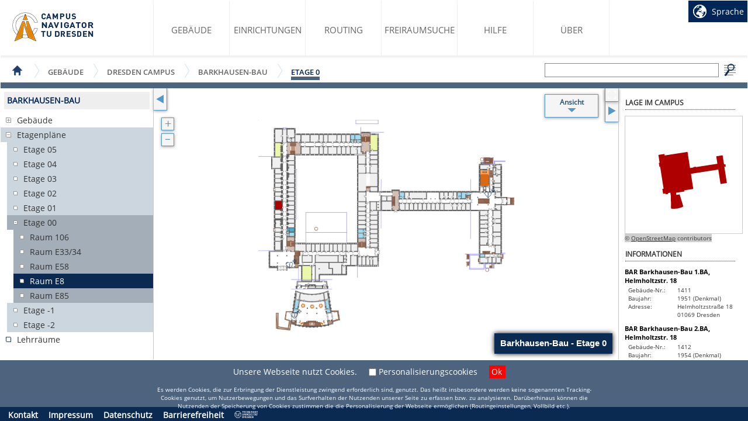

--- FILE ---
content_type: text/html;charset=UTF-8
request_url: https://navigator.tu-dresden.de/etplan/bar/00/raum/141500.0270
body_size: 56105
content:





<!DOCTYPE html>
<html lang="de">
    <head>
        <base href="/">
        <link rel="shortcut icon" href="favicon.ico" type="image/x-icon" />
        <meta http-equiv="Content-Type" content="text/html; charset=utf-8" />
        <meta name="viewport" content="width=900, user-scalable=no, initial-scale=1" />
        
        <title>Barkhausen-Bau - Etage 0</title>
        <link href="style.css" rel="stylesheet" type="text/css" />
        <script src="cn.min.js" type="text/javascript" charset="utf-8"></script>
        <script>
            if (typeof cn === 'undefined') {
                document.write(unescape("%3Cscript src='cn.js' type='text/javascript' charset='utf-8'%3E%3C/script%3E"));
            }
        </script>
        <script src="kinetic-v5.1.0.min.js" type="text/javascript" charset="utf-8"></script>
        <script type="text/javascript">
    var mobile = false;
    /**
     * I18n strings in the preferred language with fallback to "de".
     */
    let i18n = {};

    var ETplan = new function () {

        function LoadBitmapTask(x, y, quali, xpos, ypos) {

            this.x = x;
            this.y = y;
            this.quali = quali;

            var identifier = quali + "_" + x + "_" + y;

            var aborted = false;
            var loaded = false;

            var imgObj;
            var to;

            this.cancel = function () {
                aborted = true;
                if (!imgObj.complete) {
                    imgObj.onload = null;
                    imgObj.removeAttribute("src");
                }
                finish.call(this);
            };

            function finish() {
                clearTimeout(to);

                // Aus Loading entfernen
                for (var i = 0; i < loading.length; i++) {
                    var t = loading[i];
                    if (t === this) {
                        loading.splice(i, 1);
                        break;
                    }
                }
            }

            function onload() {
                if (!aborted) {
                    //Bild in den "Browsercache schicken"
                    browserPNGCache.put(identifier, imgObj);
                    //Darstellen
                    if (quali === quali_cur) {
                        if ((y >= visibleY[0] && y <= visibleY[1]) && (x >= visibleX[0] && x <= visibleX[1])) {
                            addImageToCanvas(imgObj, quali, x, y, xpos, ypos);
                        }
                    }
                }
                finish.call(this);
            }

            function onerror() {
                if (!aborted) { // Bild konnte nicht geladen werden
                    browserPNGCache.put(identifier, "empty");
                }
                finish.call(this);
            }

            function timeout() {
                imgObj.onload = null;
                imgObj.removeAttribute("src");
                load.call(this);
            }

            function load() {
                imgObj = new Image();
                imgObj.onload = onload.bind(this);
                imgObj.onerror = onerror.bind(this);

                to = setTimeout(timeout.bind(this), 4000);

                imgObj.src = "images/etplan_cache/" + png_file_name + "_" + quali_steps[quali] + "/" + x + "_" + y + ".png/nobase64";
            }

            load.call(this);
        }
        ;

        function BrowserBitmapsCache() {

            var PNGObj = function (key, value) {
                this.key = key;
                this.val = value;
            };

            var hash = [];

            this.put = function (key, value) {
                var h = this.has(key);
                if (h === -1) {
                    hash.push(new PNGObj(key, value));
                } else {
                    hash[h].val = value;
                }
            };

            this.has = function (key) {
                for (var i = 0; i < hash.length; i++) {
                    if (hash[i].key === key) {
                        return i;
                    }
                }
                return -1;
            };

            this.get = function (key) {
                for (var i = 0; i < hash.length; i++) {
                    if (hash[i].key === key) {
                        return hash[i].val;
                    }
                }
                return null;
            };

            this.remove = function (key) {
                for (var i = 0; i < hash.length; i++) {
                    if (hash[i].key === key) {
                        hash.splice(i, 1);
                        return;
                    }
                }
            };
        }
        ;

        var png_file_name = "BAR00";
        var quali_steps;
        var subpics_size;
        var canvas_width;
        var canvas_height;
        var data_canv_width;
        var data_canv_height;
        var g_tilex;
        var g_tiley;
        var g_xtrans;
        var g_ytrans;
        var scale = 1;
        var factor = 4 / 3;
        var layx = 0;
        var layy = 0;
        var quali_cur = -1;
        var subpics = [];
        var visibleX;
        var visibleY;
        var loading;
        var browserPNGCache;
        var cont_div;
        var canvas;
        var clickstartPos;
        var savePos;
        var saveDis = 0;
        var zoom_text_off;
        var wheeltimeout;		// for wheelzoming
        var dblclickdetect = 0;
        var longclickdetect = 0;
        var wheelzooming = 0;
        var touchzooming = 0;
        var stopmove = 0;

        var rotating = 0;
        var r_radius = 0;
        var r_startw = 0;
        var r_mpunkt;
        var r_durw = 0;
        var save_angle = 0;
        var rotate = 0;
        var cos = 1;
        var sin = 0;

        this.raumclick;		// Hilfsobjekte
        this.searchhelp;
        this.wlaninf;
        var zotctimeout = null; // for zooming out to campus
        var zoomouttocampus = 0;
        var symbolLayers = [];
        var symbolLayersData = [];
        var infoboxEbenen;

        var cache;
        var bibliotheken;
        var hoersaele;
        var seminarraeume;
        var zeichensaele;
        var ruheraeume;
        var raeume;
        var korridor;
        var wc;
        var bwc;
        var wickel;
        var treppen;
        var aufzuege;
        var garderoben;
        var vestibules;
        var raumbez;
        var canvas_title;
        var slayer81;
var slayer82;
var slayer80;
var slayer83;
var slayer84;

        var inframe = (self !== top);

        this.init = function () {

            cn.Main.resized();
            cn.Main.resizeHook = function () {
                var as = cn.getDim(main);
                canvas_width = as[0];
                canvas_height = as[1];
                cont_div.style.width = canvas_width + "px";
                cont_div.style.height = canvas_height + "px";
                canvas.setSize({width: canvas_width, height: canvas_height});
                drawAllVisibleSubpics();
                for (var i = 0; i < canvas_title.getChildren().length; i++) {
                    var obj = canvas_title.getChildren()[i];
                    canvas_title.getChildren()[i].position({x: canvas_width - obj.width() - 10 - cn.Menu.getMenuRightTranslateX(), y: canvas_height - obj.height() - 10});
                }
                canvas_title.batchDraw();
            };

            var main = cn.$("main");
            main.style.position = "absolute";
            main.style.width = "100%";
            main.style.height = "100%";
            main.style.overflow = "hidden";

            var as = cn.getDim(main);
            canvas_width = as[0];
            canvas_height = as[1];

            cont_div = document.getElementById("mapCanvas");
            cont_div.style.width = canvas_width + "px";
            cont_div.style.height = canvas_height + "px";
            canvas = new Kinetic.Stage({container: "mapCanvas", width: canvas_width, height: canvas_height});

            loading = [];
            browserPNGCache = new BrowserBitmapsCache();

            quali_steps = [1,2,4,8];
            subpics_size = 480;

            data_canv_width = 584;
            data_canv_height = 480;

            layx = 0.5 * canvas_width;
            layy = 0.5 * canvas_height;

            quali_cur = 0;

            visibleX = [1, -1];
            visibleY = [1, -1];

            // Weiteres
            scale = 1;
            updateGlobalTilePos();

            for (var i = 0; i < quali_steps.length; i++) {
                var h = Math.ceil((data_canv_width * quali_steps[i]) / subpics_size);
                var v = Math.ceil((data_canv_height * quali_steps[i]) / subpics_size);
                subpics.push({h: h, v: v});
            }

            var ml = cn.Menu.getMenuTranslateX();
            var mr = cn.Menu.getMenuRightTranslateX()

            // Objektlayer zeichnen ----------------------------------------------------------------------------------
            korridor = new Kinetic.Layer({x:canvas_width*0.5, y:canvas_height*0.5, listening:false, visible:true, name:'korridor'});
var korridorData = {points: [[[263.7382616951636,-47.52826629888682,272.40468976410943,-47.52826629888682,274.93106547424486,-47.52826629888682,274.93106547424486,-47.880040131943645,274.93106547424486,-50.918086871979995,274.93106547424486,-58.52919344175521,274.93106547424486,-61.59921962116033,274.93106547424486,-61.95099345421718,263.7382616951636,-61.95099345421718],[242.4226861782813,-75.15722273595824,227.12500156182057,-75.15722273595824,222.58008363872625,-75.15722273595824,193.12765956884567,-75.1265224741642,193.12765956884567,-60.37504668212253,235.72427280809188,-60.176134569248575,235.72427280809188,-49.3031251838554,210.36457738863066,-49.3031251838554,210.32716144456924,-60.29190013976364,193.12765956884567,-60.37312791576042,193.12765956884567,-34.3527372789398,210.0447829949427,-34.3527372789398,210.0447829949427,-33.87304568840773,212.60313814444697,-33.87304568840773,212.60313814444697,-34.3527372789398,219.35079985126447,-34.3527372789398,219.35079985126447,-33.87304568840773,221.9091550007688,-33.87304568840773,221.9091550007688,-34.3527372789398,234.70093074829015,-34.3527372789398,241.6084896519517,-34.3527372789398,248.51604855561322,-34.3527372789398,248.51604855561322,-48.32775228310692,249.73126725162774,-48.32775228310692,249.73126725162774,-47.52826629888682,252.28962240113208,-47.52826629888682,252.28962240113208,-47.04857470835478,255.1677719443244,-47.04857470835478,255.1677719443244,-47.52826629888682,262.93877571094356,-47.52826629888682,262.93877571094356,-61.95099345421718,259.96468784964486,-61.95099345421718,259.96468784964486,-62.430685044749225,257.08653830645255,-62.430685044749225,257.08653830645255,-61.95099345421718,255.1677719443244,-61.95099345421718,255.1677719443244,-62.430685044749225,252.28962240113208,-62.430685044749225,252.28962240113208,-61.95099345421718,249.73126725162774,-61.95099345421718,249.73126725162774,-61.151507469997114,248.62797659340401,-61.151507469997114,248.62797659340401,-75.15722273595824],[237.09491157943876,-138.07261236696107,237.09491157943876,-82.82909024053419,237.2298648135751,-82.82909024053419,237.2298648135751,-78.3625219438934,237.09491157943876,-78.3625219438934,237.09491157943876,-76.43320236677351,243.37983079858975,-76.43320236677351,243.37983079858975,-109.09380379413247,237.09555116822617,-109.09380379413247,237.09523137383246,-124.43945756964648,243.37983079858975,-124.43945756964648,243.37983079858975,-138.00897328261715],[233.03799990111236,45.18012843127434,243.27142049912936,45.18012843127434,243.27142049912936,-33.13751858292528,233.03799990111236,-33.13751858292528],[214.20211011288717,46.39534712728886,214.20211011288717,65.00738083993252,220.91779238033587,65.00738083993252,220.91779238033587,60.21046493461199,220.69073836081736,60.21046493461199,220.69073836081736,60.05056773776795,236.92606013957152,60.05056773776795,236.92606013957152,60.21046493461199,236.68365598915602,60.21046493461199,236.68365598915602,65.00738083993252,248.8358429493012,65.00738083993252,248.8358429493012,46.39534712728886],[225.74668772502514,72.84234348528929,255.69543269390965,72.84234348528929,255.69543269390965,66.22259953594704,225.74668772502514,66.22259953594704],[30.832004772168204,-59.36065886534411,30.832004772168204,-50.150580327128694,69.94285912021479,-50.150580327128694,105.24816018337384,-50.150580327128694,129.42461634618917,-50.150580327128694,169.87029249348967,-50.150580327128694,191.91244087283116,-50.150580327128694,191.91244087283116,-59.36065886534411,168.88724452729264,-59.36065886534411,121.58965370083234,-59.36065886534411,121.58965370083234,-75.158501913533,93.0320143444909,-75.158501913533,93.0320143444909,-59.36065886534411,59.9972534765169,-59.36065886534411],[-9.877821544318579,-75.158501913533,-9.877821544318579,-66.79587851859088,12.9554981650071,-66.79587851859088,12.9554981650071,-75.158501913533],[-45.58286559958762,-132.40169838369115,-45.58286559958762,-117.72313571341037,-43.79201699493461,-117.72313571341037,-43.79201699493461,-117.62719739530397,-44.87931793347394,-117.62719739530397,-44.87931793347394,-88.11017485789839,-36.8844580912731,-88.11017485789839,-36.8844580912731,-117.62719739530397,-38.67530669592608,-117.62719739530397,-38.67530669592608,-117.72313571341037,-36.8844580912731,-117.72313571341037,-36.8844580912731,-132.40169838369115,-36.8844580912731,-138.445812424395,-38.13165622665642,-138.445812424395,-38.13165622665642,-139.2452984086151,-36.8844580912731,-139.2452984086151,-36.8844580912731,-166.3958424327292,-45.58286559958762,-166.3958424327292,-45.58286559958762,-139.2452984086151,-44.30368802483548,-139.2452984086151,-44.30368802483548,-138.445812424395,-45.58286559958762,-138.445812424395,-45.58286559958762,-132.40169838369115],[-45.58894169306768,-75.5751940085085,-45.58894169306768,-54.14801024822913,-11.972155028581483,-54.14801024822913,-11.972155028581483,-75.158501913533,-18.879394137849374,-75.158501913533,-18.879713932243078,-75.57423462532745],[-45.58254580519392,-52.93279155221461,-45.58254580519392,48.585938724051914,-36.8841382968794,48.585938724051914,-36.8841382968794,-52.93279155221461],[-25.211642927266098,52.10367705462028,-25.211642927266098,71.29134067590235,-18.879713932243078,71.29134067590235,-18.879713932243078,52.10367705462028],[-37.715603720468295,50.88845835860576,-36.8841382968794,50.88845835860576,-36.8841382968794,48.90573311773994,-45.58254580519392,48.90573311773994,-45.58254580519392,50.88845835860576,-44.75108038160502,50.88845835860576,-44.75108038160502,52.10367705462028,-46.797764501208434,52.10367705462028,-46.797764501208434,51.03076686379694,-63.42707297298625,51.03076686379694,-63.58697016983024,71.29134067590235,-25.371540124110197,71.29134067590235,-25.371540124110197,52.10367705462028,-27.36577796314873,52.10367705462028,-27.36577796314873,51.33617050976903,-32.16269386846926,51.33617050976903,-32.16269386846926,52.10367705462028,-37.715603720468295,52.10367705462028],[-235.47677657154244,-188.30175840035957,-235.47677657154244,-167.21131813663368,-235.47677657154244,-155.8746068803929,-226.7783690632279,-155.8746068803929,-226.7783690632279,-161.5989265274087,-226.16532321052796,-161.5989265274087,-226.16532321052796,-188.30175840035957],[-193.26391660472189,-188.30175840035957,-193.26391660472189,-179.60335089204503,-57.22338152983207,-179.60335089204503,-57.22338152983207,-188.30175840035957,-193.26391660472189,-188.30175840035957],[-235.47677657154244,-154.65938818437837,-235.47677657154244,-55.6830233379317,-226.7783690632279,-55.6830233379317,-226.7783690632279,-154.65938818437837],[-235.47677657154244,-55.6830233379317,-235.47677657154244,-14.877258703338498,-226.7783690632279,-14.877258703338498,-226.7783690632279,-55.6830233379317],[-235.47677657154244,-14.877258703338498,-235.47677657154244,58.65946212522499,-226.93794646567824,58.65946212522499,-226.93794646567824,55.84527146077028,-226.77804926883422,55.84527146077028,-226.77804926883422,-14.877258703338498],[-246.9650703703914,92.63761645457862,-246.9650703703914,95.99545758830305,-246.9650703703914,99.03350432833929,-246.52535307907033,99.03350432833929,-246.52535307907033,99.8032494339464,-227.48191672934158,99.80101087319065,-227.48191672934158,99.03350432833929,-227.07385908299565,99.03350432833929,-227.07385908299565,95.99545758830305,-227.07385908299565,92.63761645457862],[-265.16936623108273,60.22645465429639,-265.16936623108273,95.99545758830305,-248.2442479451435,95.99545758830305,-248.2442479451435,92.63761645457862,-225.7946815082435,92.63761645457862,-225.7946815082435,95.99545758830305,-208.8695632223043,95.99545758830305,-208.9015426616731,86.3456617587666,-209.6850389262088,86.3456617587666,-209.6850389262088,69.87625048383279,-208.8695632223043,69.87625048383279,-208.8695632223043,68.9248621626109,-207.73429312471177,68.9248621626109,-207.73429312471177,60.22645465429639],[-135.00217499066736,201.1492907376214,-134.96507884099955,201.40224810302868,-134.8700999060742,201.3884969441001,-134.8512320368466,201.5164147015753,-135.47643007650672,201.6078758981701,-133.16335722696115,217.3970844977294,-132.53847898169474,217.30562330113457,-132.507458925507,217.51636780657498,-129.20078489477274,217.03123971135022,-125.39874934821566,216.5154113543315,-123.72110795892826,216.26948946558542,-123.75116863193495,216.0654606424124,-123.05497623687609,215.96344623082587,-125.37476476868909,200.12690806100073,-126.07095716374792,200.22860267819357,-126.12660138824964,199.84900673288587],[-158.578696870924,222.02354999121417,-151.54322020978725,221.42073755911224,-148.0424309820843,229.30462874670337,-147.27460464283936,229.22020302676975,-141.17292761127166,228.1920640510627,-140.19851409370423,228.00882186347945,-139.22442037053048,227.82525988150252,-132.6676759167447,226.5486406618998,-132.51385481338076,226.51953937207423,-133.81253984614787,217.65387939586088,-133.90847816425426,217.66795034918317,-133.929264799844,217.5093323299139,-133.2583361618865,217.41115545105168,-135.27240125333375,203.66287467200937,-135.57108921703835,201.62194685149228,-136.2436168269643,201.7204435247482,-136.2624846961919,201.592525767273,-136.16750576126654,201.5784548139507,-136.57908114594306,198.76810168222033,-136.83235830574398,198.8051978318881,-137.0638894467741,197.22317496631342,-137.2295429427045,196.09398096220093,-137.83651270192442,191.94912582561034,-138.52151229320418,187.27405158428502,-138.5531719381793,187.2785287057966,-138.7850228736031,185.6965058402219,-140.77062626401212,171.92008315453512,-145.6116737956616,173.02817072866412,-150.49621336485262,173.92711276932124,-152.89946823341822,174.28975961176343,-156.8844261731648,174.77808565092505,-160.88441444941472,175.12730112883236,-164.89367676308163,175.33708625109176,-168.90805578704752,175.4071212233094,-172.9224348110134,175.33708625109176,-176.932016919074,175.12730112883236,-180.93168540093023,174.77808565092505,-184.91696313507052,174.28975961176343,-187.3202180036361,173.92711276932124,-192.20443777843343,173.02817072866412,-197.04580510447659,171.92008315453512,-199.06306813986072,185.69202871871033,-199.0314084948856,185.6965058402219,-199.26325943030943,187.2785287057966,-199.97959887217064,191.94912582561034,-200.5868884257842,196.09398096220093,-200.75222212732092,197.22317496631342,-200.98407306274476,198.8051978318881,-201.23703042815197,198.76810168222033,-201.64892560722217,201.5784548139507,-201.55394667229683,201.592525767273,-201.5728145415244,201.7204435247482,-202.24502235705665,201.62194685149228,-204.55809520660222,217.41115545105168,-203.88716656864472,217.5093323299139,-203.90795320423445,217.66795034918317,-204.00389152234084,217.65387939586088,-205.30257655510798,226.51953937207423,-205.14875545174402,226.5486406618998,-198.59201099795825,227.82525988150252,-197.6175974803908,228.00882186347945,-196.64350375721705,228.1920640510627,-190.54150693125567,229.22020302676975,-189.7740003864044,229.30462874670337,-186.27289136430778,221.42073755911224,-179.23741470317105,222.02354999121417,-178.02219600715648,218.67530268930045,-159.79391556693852,218.67530268930045],[-211.68982998023907,199.84900673288587,-211.7454742047408,200.22860267819357,-212.44134680540594,200.12690806100073,-214.76145513161265,215.96344623082587,-214.0675012973096,216.0811305677031,-214.12314552181132,216.46104630740456,-213.33197419182713,216.57681187791957,-210.53185448069468,216.98710808502136,-205.24757191939364,217.7610105177464,-205.20599864821418,217.47767268493874,-205.3009775831395,217.46392152601015,-205.27795238679397,217.30562330113457,-204.65307414152755,217.3970844977294,-202.340001291982,201.6078758981701,-202.9648795372484,201.5164147015753,-202.94633146241452,201.3884969441001,-202.85135252748915,201.40224810302868,-202.81425637782135,201.1492907376214],[-169.19906868530364,92.46172953805024,-169.19906868530364,127.96562291968945,-161.84379763047883,127.96562291968945,-161.84379763047883,92.46172953805024],[-65.21792157763923,60.22645465429639,-93.27987962376426,60.22645465429639,-93.27987962376426,68.9248621626109,-89.81011045224909,68.9248621626109,-89.81011045224909,85.26667547446317,-100.57119179985145,85.26667547446317,-100.57119179985145,91.66224355383014,-81.15967210298774,91.66224355383014,-81.15967210298774,68.9248621626109,-65.21792157763923,68.9248621626109],[-188.21884024989947,60.22645465429639,-195.67804448267287,60.22645465429639,-195.67804448267287,69.724348146831,-198.25238935186155,69.724348146831,-198.25238935186155,91.66224355383014,-188.21884024989947,91.66256334822384,-188.21884024989947,85.26667547446317,-191.68860942141464,85.26667547446317,-191.68860942141464,68.9248621626109,-188.21884024989947,68.9248621626109],[-188.21884024989947,60.22645465429639,-188.21884024989947,68.9248621626109,-168.23968550423953,68.9248621626109,-168.23968550423953,85.26667547446317,-188.21884024989947,85.26667547446317,-188.21884024989947,91.66256334822384,-161.84379763047883,91.66256334822384,-161.84379763047883,68.9248621626109,-93.27987962376426,68.9248621626109,-93.27987962376426,60.22645465429639]]], fills: [null]};
for(var i = 0; i < korridorData.points.length; i++) {
for(var j = 0; j < korridorData.points[i].length; j++) {
korridor.add(new Kinetic.Line({closed:true, points: korridorData.points[i][j], fill: korridorData.fills[i], listening:false}));
}
}
canvas.add(korridor);
raeume = new Kinetic.Layer({x:canvas_width*0.5, y:canvas_height*0.5, listening:false, visible:true, name:'raeume'});
var raeumeData = {points: [[[222.75405178889253,-87.74241130515716,222.75405178889253,-76.43320236677351,227.38019748798365,-76.43320236677351,227.38019748798365,-87.74241130515716],[214.25199803830242,-137.2724867939536,214.25199803830242,-127.57376242218291,235.72299363051707,-127.57376242218291,235.72299363051707,-137.2724867939536],[250.87709056421204,-137.2724867939536,250.87709056421204,-126.71255611998103,262.1073102873547,-126.71255611998103,262.1073102873547,-137.2724867939536],[250.87709056421204,-126.26580335199884,250.87709056421204,-115.76951176237017,262.1073102873547,-115.76951176237017,262.1073102873547,-126.26580335199884],[245.1025631973872,-130.14203119789153,245.1025631973872,-115.76951176237017,250.0158842620101,-115.76951176237017,250.0158842620101,-119.59809024360332,250.0158842620101,-122.82033855440395,250.0158842620101,-130.14203119789153],[244.59217134506105,-114.8763260207995,244.59217134506105,-96.05322800832178,262.106990492961,-96.05322800832178,262.1073102873547,-114.8763260207995],[244.59217134506105,-95.15972247235743,244.59217134506105,-86.19492623410076,262.106990492961,-86.19492623410076,262.106990492961,-95.15972247235743],[244.59217134506105,-85.33340013750518,244.59217134506105,-76.43320236677351,262.1073102873547,-76.43320236677351,262.1073102873547,-85.33340013750518],[250.079523346354,-75.06128441785182,250.079523346354,-63.58194486202615,262.1073102873547,-63.58194486202615,262.1073102873547,-75.06128441785182],[262.1073102873547,-34.3527372789398,262.1073102873547,-45.897314891077855,249.73126725162774,-45.897314891077855,249.73126725162774,-34.3527372789398],[244.486639195144,-4.388002590370974,262.1073102873547,-4.388002590370974,262.1073102873547,-14.685382067125687,244.486639195144,-14.685382067125687],[244.486639195144,-33.13751858292528,244.486639195144,-15.165073657657757,262.1073102873547,-15.165073657657757,262.1073102873547,-33.13751858292528],[244.486639195144,15.43924981828718,262.1073102873547,15.43924981828718,262.1073102873547,-3.5885166061508755,244.486639195144,-3.5885166061508755],[244.486639195144,25.352876022616215,262.1073102873547,25.352876022616215,262.1073102873547,16.23873580250728,244.486639195144,16.23873580250728],[244.486639195144,45.18012843127434,262.1073102873547,45.18012843127434,262.1073102873547,26.152362006836313,244.486639195144,26.152362006836313],[249.63532893352135,65.00738083993252,262.1073102873547,65.00738083993252,262.1073102873547,46.39534712728886,249.63532893352135,46.39534712728886],[251.23430090196143,86.20974914144915,262.1073102873547,86.20974914144915,262.1073102873547,73.64182946950939,251.23430090196143,73.64182946950939],[242.18411956059015,86.20974914144915,250.81856819016707,86.20974914144915,250.81856819016707,73.64182946950939,242.18411956059015,73.64182946950939],[232.81414382553078,86.20974914144915,241.76838684879567,86.20974914144915,241.76838684879567,73.64182946950939,232.81414382553078,73.64182946950939],[214.20211011288717,86.20974914144915,232.3984111137363,86.20974914144915,232.3984111137363,73.64182946950939,214.20211011288717,73.64182946950939],[231.83077606493998,40.86290411648588,229.80807652486317,40.86290411648588,229.80807652486317,45.18012843127434,231.82278120509784,45.18012843127434,231.83077606493998,40.86290411648588],[214.20211011288717,45.18012843127434,231.82278120509784,45.18012843127434,231.82278120509784,26.887889112318817,214.20211011288717,26.887889112318817],[214.20211011288717,26.08840312809872,231.82278120509784,26.08840312809872,231.82278120509784,17.32603674104655,214.20211011288717,17.32603674104655],[214.20211011288717,16.526550756826452,231.82278120509784,16.526550756826452,231.82278120509784,7.764184369774313,214.20211011288717,7.764184369774313],[214.20211011288717,6.964698385554243,231.82278120509784,6.964698385554243,231.82278120509784,-1.7976680014978967,214.20211011288717,-1.7976680014978967],[214.20211011288717,-2.5971539857179664,231.82278120509784,-2.5971539857179664,231.82278120509784,-11.391499812138932,214.20211011288717,-11.391499812138932],[214.20211011288717,-12.190985796359001,231.82278120509784,-12.190985796359001,231.82278120509784,-21.177208258992778,214.20211011288717,-21.177208258992778],[214.20211011288717,-21.976694243212876,231.82278120509784,-21.976694243212876,231.82278120509784,-33.13751858292528,214.20211011288717,-33.13751858292528],[182.1587118653461,-34.3527372789398,191.91244087283116,-34.3527372789398,191.91244087283116,-48.935361631114176,182.1587118653461,-48.935361631114176],[172.14914734291062,-34.3527372789398,181.359225881126,-34.3527372789398,181.359225881126,-48.935361631114176,172.14914734291062,-48.935361631114176],[162.2355211385816,-48.935361631114176,162.2355211385816,-34.3527372789398,171.76539407048494,-34.3527372789398,171.76539407048494,-48.935361631114176],[152.32189493425244,-48.935361631114176,152.32189493425244,-34.3527372789398,161.8517678661559,-34.3527372789398,161.8517678661559,-48.935361631114176],[132.94235467675753,-34.3527372789398,151.93814166182688,-34.3527372789398,151.93814166182688,-48.935361631114176,132.94235467675753,-48.935361631114176],[123.0287284724285,-34.3527372789398,132.14286869253743,-34.3527372789398,132.14286869253743,-48.935361631114176,123.0287284724285,-48.935361631114176],[113.01916394999301,-34.3527372789398,122.2292424882084,-34.3527372789398,122.2292424882084,-48.935361631114176,113.01916394999301,-48.935361631114176],[103.07355830629518,-34.3527372789398,112.21967796577292,-34.3527372789398,112.21967796577292,-48.935361631114176,103.07355830629518,-48.935361631114176],[93.0959732232285,-34.3527372789398,102.27407232207509,-34.3527372789398,102.27407232207509,-48.935361631114176,93.0959732232285,-48.935361631114176],[83.1823470188994,-34.3527372789398,92.29648723900846,-34.3527372789398,92.29648723900846,-48.935361631114176,83.1823470188994,-48.935361631114176],[73.26872081457037,-34.3527372789398,82.38286103467937,-34.3527372789398,82.38286103467937,-48.935361631114176,73.26872081457037,-48.935361631114176],[63.38707404961008,-34.3527372789398,72.46923483035027,-34.3527372789398,72.46923483035027,-48.935361631114176,63.38707404961008,-48.935361631114176],[53.473447845281044,-34.3527372789398,62.58758806539004,-34.3527372789398,62.58758806539004,-48.935361631114176,53.473447845281044,-48.935361631114176],[43.52784220158321,-34.3527372789398,52.673961861060945,-34.3527372789398,52.673961861060945,-48.935361631114176,43.52784220158321,-48.935361631114176],[32.75077113429643,-34.3527372789398,43.14408892915753,-34.3527372789398,43.14408892915753,-48.935361631114176,30.832004772168204,-48.935361631114176,30.832004772168204,-36.27150364106802,32.75077113429643,-36.27150364106802],[-9.877821544318579,-54.179989687597924,-9.877821544318579,-34.3527372789398,13.115395361851085,-34.3527372789398,13.115395361851085,-54.179989687597924],[2.114468218982722,-66.42811496584966,2.114468218982722,-55.39520838361247,12.9554981650071,-55.39520838361247,12.9554981650071,-66.42811496584966],[-9.877821544318579,-66.42811496584966,-9.877821544318579,-55.39520838361247,1.5708177497130578,-55.39520838361247,1.5708177497130578,-66.42811496584966],[42.79231509610071,-60.575877561358624,52.73792073979854,-60.575877561358624,52.73792073979854,-75.158501913533,42.79231509610071,-75.158501913533],[53.12167401222422,-60.575877561358624,91.81679564847639,-60.575877561358624,91.81679564847639,-75.158501913533,53.12167401222422,-75.158501913533],[122.80487239684686,-60.575877561358624,131.75911542011187,-60.575877561358624,131.75911542011187,-75.158501913533,122.80487239684686,-75.158501913533],[132.55860140433197,-60.575877561358624,141.64076218507216,-60.575877561358624,141.64076218507216,-75.158501913533,132.55860140433197,-75.158501913533],[142.44024816929226,-60.575877561358624,153.44117531216062,-60.575877561358624,153.44117531216062,-75.158501913533,142.44024816929226,-75.158501913533],[153.8249285845862,-75.158501913533,153.8249285845862,-60.575877561358624,161.34009683625504,-60.575877561358624,161.34009683625504,-75.158501913533],[-35.66923939525856,-169.36993029402794,-35.66923939525856,-160.35172839202534,-18.880033726636725,-160.35172839202534,-18.880033726636725,-169.36993029402794],[-35.66923939525856,-149.5746573247386,-18.880033726636725,-149.5746573247386,-18.880033726636725,-159.55224240780527,-35.66923939525856,-159.55224240780527,-35.66923939525856,-149.5746573247386],[-35.66923939525856,-148.7751713405185,-35.66923939525856,-139.2452984086151,-18.880033726636725,-139.2452984086151,-18.880033726636725,-148.7751713405185],[-63.58728996422394,-139.2452984086151,-46.79808429560214,-139.2452984086151,-46.79808429560214,-159.9679751195997,-63.58728996422394,-159.9679751195997,-63.58728996422394,-139.2452984086151],[-46.79808429560214,-76.78945332134197,-46.79808429560214,-78.42040472915096,-45.58286559958762,-78.42040472915096,-45.58286559958762,-76.78945332134197,-44.87931793347394,-76.78945332134197,-44.87931793347394,-88.11017485789839,-36.8844580912731,-88.11017485789839,-18.880033726636725,-88.11017485789839,-18.880033726636725,-118.25079646299564,-35.66923939525856,-118.25079646299564,-35.66923939525856,-117.62719739530397,-36.8844580912731,-117.62719739530397,-36.8844580912731,-88.11049465229206,-44.87931793347394,-88.11017485789839,-44.87931793347394,-117.62719739530397,-46.79808429560214,-117.62719739530397,-46.79808429560214,-118.25079646299564,-63.58728996422394,-118.25079646299564,-63.58728996422394,-76.78945332134197],[-36.50070481884745,-119.25814880311293,-35.66923939525856,-119.25814880311293,-35.66923939525856,-118.63454973542126,-18.880033726636725,-118.63454973542126,-18.880033726636725,-138.445812424395,-35.66923939525856,-138.445812424395,-35.66923939525856,-137.87018251575654,-36.50070481884745,-137.87018251575654,-36.50070481884745,-119.25814880311293],[-63.58728996422394,-118.63454973542126,-46.79808429560214,-118.63454973542126,-46.79808429560214,-119.25814880311293,-45.96661887201324,-119.25814880311293,-45.96661887201324,-137.87018251575654,-46.79808429560214,-137.87018251575654,-46.79808429560214,-138.445812424395,-63.58728996422394,-138.445812424395,-63.58728996422394,-118.63454973542126],[-36.116951546421774,-87.34266831304711,-36.116951546421774,-78.42040472915096,-35.66923939525856,-78.42040472915096,-35.66923939525856,-76.79009291012935,-18.879713932243078,-76.78945332134197,-18.880033726636725,-87.34266831304711],[-63.58697016983024,-75.57423462532745,-63.58697016983024,-54.14801024822913,-45.790412161091155,-54.14801024822913,-45.790412161091155,-75.57423462532745],[-21.438069081747358,-52.93279155221461,-21.438069081747358,-34.3527372789398,-11.972155028581483,-34.3527372789398,-11.972155028581483,-52.93279155221461],[-35.668919600864854,-52.93279155221461,-35.668919600864854,-34.3527372789398,-21.91776067227937,-34.3527372789398,-21.91776067227937,-52.93279155221461],[-35.668919600864854,-33.13751858292528,-35.668919600864854,-23.048005462067806,-18.879713932243078,-23.048005462067806,-18.879713932243078,-33.13751858292528],[-35.668919600864854,-22.568313871535736,-35.668919600864854,-11.455458690876554,-18.879713932243078,-11.455458690876554,-18.879713932243078,-22.568313871535736],[-35.668919600864854,-10.975767100344484,-35.668919600864854,-1.541832486547463,-18.879713932243078,-1.541832486547463,-18.879713932243078,-10.975767100344484],[-35.668919600864854,-1.0621408960154497,-35.668919600864854,8.851485308313642,-18.879713932243078,8.851485308313642,-18.879713932243078,-1.0621408960154497],[-35.668919600864854,9.65097129253374,-35.668919600864854,19.084905906330732,-18.879713932243078,19.084905906330732,-18.879713932243078,9.65097129253374],[-35.668919600864854,19.88439189055083,-35.668919600864854,30.51755548067797,-18.879713932243078,30.51755548067797,-18.879713932243078,19.88439189055083],[-35.668919600864854,30.99724707121004,-35.668919600864854,40.191335889741026,-19.679199916463176,40.191335889741026,-19.679199916463176,37.872826535502725,-18.879713932243078,37.872826535502725,-18.879713932243078,30.99724707121004],[-35.668919600864854,40.84691439680148,-35.668919600864854,50.88845835860576,-19.679199916463176,50.88845835860576,-19.679199916463176,48.106247133519844,-18.879713932243078,48.106247133519844,-18.879713932243078,42.0301536534472,-19.679199916463176,42.0301536534472,-19.679199916463176,40.84691439680148],[-63.58697016983024,-52.93279155221461,-63.58697016983024,-42.155720484927855,-46.797764501208434,-42.155720484927855,-46.797764501208434,-52.93279155221461],[-63.58697016983024,-41.676028894395785,-63.58697016983024,-32.08219708375478,-46.797764501208434,-32.08219708375478,-46.797764501208434,-41.676028894395785],[-63.58697016983024,-31.28271109953471,-63.58697016983024,-22.248519477847708,-46.797764501208434,-22.248519477847708,-46.797764501208434,-31.28271109953471],[-63.58697016983024,-21.44903349362764,-63.58697016983024,-11.615355887720568,-46.797764501208434,-11.615355887720568,-46.797764501208434,-21.44903349362764],[-63.58697016983024,-10.81586990350047,-63.58697016983024,-1.3819352897034491,-46.797764501208434,-1.3819352897034491,-46.797764501208434,-10.81586990350047],[-63.58697016983024,-0.5824493054833795,-63.58697016983024,8.211896520937586,-46.797764501208434,8.211896520937586,-46.797764501208434,-0.5824493054833795],[-50.37946171051445,17.262077862308956,-50.37946171051445,21.419404980253375,-46.797764501208434,21.419404980253375,-46.797764501208434,17.262077862308956],[-45.65258077741163,72.45859021286367,-45.65258077741163,91.45437719793296,-37.22599850373189,91.45437719793296,-37.22599850373189,72.45859021286367],[-36.746306913199874,72.45859021286367,-36.746306913199874,91.45437719793296,-30.382398478807943,91.45437719793296,-30.382398478807943,72.45859021286367],[-29.90270688827593,72.45859021286367,-29.90270688827593,91.45437719793296,-18.879713932243078,91.45437719793296,-18.879713932243078,72.45859021286367],[-54.750731277836195,72.45859021286367,-54.750731277836195,91.45437719793296,-46.292169564787685,91.45437719793296,-46.292169564787685,72.45859021286367],[-63.58665037543659,72.45859021286367,-63.58665037543659,91.45437719793296,-55.230422868368265,91.45437719793296,-55.230422868368265,72.45859021286367],[-253.48120093617877,-188.6855116727852,-236.691995267557,-188.6855116727852,-236.691995267557,-219.0020201944109,-253.48120093617877,-219.0020201944109],[-225.56315036721338,-199.94227433060402,-208.77394469859158,-199.94227433060402,-208.77394469859158,-219.0020201944109,-225.56315036721338,-219.0020201944109,-225.56315036721338,-199.94227433060402],[-235.47677657154244,-219.0020201944109,-235.47677657154244,-188.46165559720356,-226.7783690632279,-188.46165559720356,-226.7783690632279,-219.0020201944109],[-214.97859552492682,-199.14278834638392,-214.97859552492682,-189.5169770963741,-208.77394469859158,-189.5169770963741,-208.77394469859158,-199.14278834638392],[-225.56315036721338,-199.14278834638392,-225.56315036721338,-191.43574345850232,-224.60376718614927,-191.43574345850232,-224.60376718614927,-189.5169770963741,-215.29838991861484,-189.5169770963741,-215.29838991861484,-197.37624411565122,-217.6485589178282,-197.37624411565122,-217.6485589178282,-199.14278834638392],[-207.14299329078258,-206.3061827649959,-207.14299329078258,-189.5169770963741,-197.19738764708472,-189.5169770963741,-194.47913530073643,-189.5169770963741,-194.47913530073643,-191.75553785219034,-194.47913530073643,-206.3061827649959],[-193.26391660472189,-189.5169770963741,-173.78843802912058,-189.5169770963741,-173.78843802912058,-206.3061827649959,-193.26391660472189,-206.3061827649959,-193.26391660472189,-189.5169770963741],[-172.98895204490051,-189.5169770963741,-153.2896173937176,-189.5169770963741,-153.2896173937176,-206.3061827649959,-172.98895204490051,-206.3061827649959,-172.98895204490051,-189.5169770963741],[-152.49013140949754,-189.5169770963741,-143.0561967957005,-189.5169770963741,-143.0561967957005,-206.3061827649959,-152.49013140949754,-206.3061827649959,-152.49013140949754,-189.5169770963741],[-142.25671081148042,-189.5169770963741,-132.8227761976834,-189.5169770963741,-132.8227761976834,-206.3061827649959,-142.25671081148042,-206.3061827649959,-142.25671081148042,-189.5169770963741],[-132.0232902134633,-189.5169770963741,-112.35593500164919,-189.5169770963741,-112.35593500164919,-206.3061827649959,-132.0232902134633,-206.3061827649959,-132.0232902134633,-189.5169770963741],[-111.55644901742912,-189.5169770963741,-101.93063776741928,-189.5169770963741,-101.93063776741928,-206.3061827649959,-111.55644901742912,-206.3061827649959,-111.55644901742912,-189.5169770963741],[-101.54688449499363,-189.5169770963741,-91.9210732449838,-189.5169770963741,-91.9210732449838,-206.3061827649959,-101.54688449499363,-206.3061827649959,-101.54688449499363,-189.5169770963741],[-91.1215872607637,-189.5169770963741,-81.68765264696668,-189.5169770963741,-81.68765264696668,-206.3061827649959,-91.1215872607637,-206.3061827649959,-91.1215872607637,-189.5169770963741],[-68.03243203648762,-189.5169770963741,-68.03243203648762,-193.06669486631128,-72.82934794180815,-193.06669486631128,-72.82934794180815,-189.5169770963741],[-193.26391660472189,-161.5989265274087,-173.85239690785824,-161.5989265274087,-173.85239690785824,-178.38813219603048,-193.26391660472189,-178.38813219603048,-193.26391660472189,-161.5989265274087],[-173.05291092363814,-161.5989265274087,-153.3535762724552,-161.5989265274087,-153.3535762724552,-178.38813219603048,-173.05291092363814,-178.38813219603048,-173.05291092363814,-161.5989265274087],[-152.55409028823513,-161.5989265274087,-143.1201556744381,-161.5989265274087,-143.1201556744381,-178.38813219603048,-152.55409028823513,-178.38813219603048,-152.55409028823513,-161.5989265274087],[-142.32066969021804,-161.5989265274087,-132.88673507642102,-161.5989265274087,-132.88673507642102,-178.38813219603048,-142.32066969021804,-178.38813219603048,-142.32066969021804,-161.5989265274087],[-132.08724909220092,-161.5989265274087,-112.41989388038681,-161.5989265274087,-112.41989388038681,-178.38813219603048,-132.08724909220092,-178.38813219603048,-132.08724909220092,-161.5989265274087],[-111.62040789616674,-161.5989265274087,-101.99459664615691,-161.5989265274087,-101.99459664615691,-178.38813219603048,-111.62040789616674,-178.38813219603048,-111.62040789616674,-161.5989265274087],[-101.61084337373123,-161.5989265274087,-91.98503212372142,-161.5989265274087,-91.98503212372142,-178.38813219603048,-101.61084337373123,-178.38813219603048,-101.61084337373123,-161.5989265274087],[-91.18554613950133,-161.5989265274087,-81.75161152570433,-161.5989265274087,-81.75161152570433,-178.38813219603048,-91.18554613950133,-178.38813219603048,-91.18554613950133,-161.5989265274087],[-80.95212554148424,-161.5989265274087,-65.72991240193377,-161.5989265274087,-65.72991240193377,-178.38813219603048,-80.95212554148424,-178.38813219603048,-80.95212554148424,-161.5989265274087],[-65.21824137203294,-161.5989265274087,-53.705643199263676,-161.5989265274087,-53.705643199263676,-166.3958424327292,-57.22338152983207,-166.3958424327292,-57.22338152983207,-178.38813219603048,-65.2502208114017,-178.38813219603048,-65.21824137203294,-161.5989265274087],[-236.691995267557,36.83349475601665,-253.48120093617877,36.83349475601665,-253.48120093617877,56.91658267962521,-236.691995267557,56.91658267962521],[-253.48120093617877,36.449741483591026,-236.691995267557,36.449741483591026,-236.691995267557,26.823930233581166,-253.48120093617877,26.823930233581166],[-253.48120093617877,16.366653559982467,-253.48120093617877,26.024444249361068,-242.75209902794523,26.024444249361068,-239.50618593201168,26.024444249361068,-238.53337138641268,26.024444249361068,-238.53337138641268,24.649328356502565,-236.691995267557,24.649328356502565,-236.691995267557,16.366653559982467],[-253.48120093617877,15.982900287556788,-236.691995267557,15.982900287556788,-236.691995267557,6.357089037546984,-253.48120093617877,6.357089037546984],[-253.48120093617877,5.557603053326886,-236.691995267557,5.557603053326886,-236.691995267557,-14.141731597856023,-253.48120093617877,-14.141731597856023],[-253.48120093617877,-24.599008271454778,-253.48120093617877,-14.941217582076092,-239.25834527690344,-14.941217582076092,-239.25834527690344,-17.435613852842778,-236.691995267557,-17.435613852842778,-236.691995267557,-24.599008271454778],[-253.48120093617877,-24.982761543880372,-236.691995267557,-24.982761543880372,-236.691995267557,-27.980833984705697,-236.691995267557,-31.810371849119917,-238.61076162968516,-31.810371849119917,-238.61076162968516,-32.817724189237225,-240.8493223855014,-32.817724189237225,-240.8493223855014,-34.60857279389023,-253.48120093617877,-34.60857279389023],[-253.48120093617877,-55.87489997414451,-236.691995267557,-55.87489997414451,-236.691995267557,-65.46873178478555,-253.48120093617877,-65.46873178478555],[-253.48120093617877,-65.8524850572112,-236.691995267557,-65.8524850572112,-236.691995267557,-75.44631686785223,-253.48120093617877,-75.44631686785223],[-253.48120093617877,-76.24580285207233,-236.691995267557,-76.24580285207233,-236.691995267557,-85.87161410208216,-253.48120093617877,-85.87161410208216],[-253.48120093617877,-86.25536737450778,-236.691995267557,-86.25536737450778,-236.691995267557,-95.88117862451764,-253.48120093617877,-95.88117862451764],[-253.48120093617877,-96.68066460873771,-236.691995267557,-96.68066460873771,-236.691995267557,-106.30647585874755,-253.48120093617877,-106.30647585874755],[-253.48120093617877,-116.34801982055183,-253.48120093617877,-106.69022913117317,-236.691995267557,-106.69022913117317,-236.691995267557,-116.34801982055183],[-253.48120093617877,-117.14750580477191,-236.691995267557,-117.14750580477191,-236.691995267557,-126.83727593351936,-239.09045322021723,-126.83727593351936,-239.09045322021723,-128.69208341690995,-253.48120093617877,-128.69208341690995],[-259.87708880993944,-154.72334706311597,-259.87708880993944,-129.84334323418688,-236.691995267557,-129.84334323418688,-236.691995267557,-154.72334706311597],[-225.56315036721338,14.2879900010102,-225.56315036721338,18.285419922110634,-221.82155596106338,18.279024034236897,-221.82155596106338,14.2879900010102],[-225.56315036721338,5.6215619320644805,-208.77394469859158,5.6215619320644805,-208.77394469859158,-4.0042493179453515,-225.56315036721338,-4.0042493179453515],[-223.64438400508516,-4.388002590370974,-208.77394469859158,-4.388002590370974,-208.77394469859158,-14.077772719118428,-223.64438400508516,-14.077772719118428,-223.64438400508516,-12.734636265628666,-225.56315036721338,-12.734636265628666,-225.56315036721338,-7.505997928829345,-223.64438400508516,-7.505997928829345],[-225.56315036721338,-14.877258703338498,-208.77394469859158,-14.877258703338498,-208.77394469859158,-24.471090513979533,-225.56315036721338,-24.471090513979533],[-225.56315036721338,-24.854843786405183,-208.77394469859158,-24.86475741260952,-208.77394469859158,-34.51263447578381,-225.56315036721338,-34.51263447578381],[-225.56315036721338,-35.31212046000391,-208.77394469859158,-35.31212046000391,-208.77394469859158,-44.905952270644946,-225.56315036721338,-44.905952270644946],[-225.56315036721338,-45.289705543070596,-208.77394469859158,-45.289705543070596,-208.77394469859158,-54.88353735371163,-225.56315036721338,-54.88353735371163],[-225.56315036721338,-55.6830233379317,-208.77394469859158,-55.6830233379317,-208.77394469859158,-65.30883458794153,-225.56315036721338,-65.30883458794153],[-225.56315036721338,-65.69258786036718,-208.77394469859158,-65.69258786036718,-208.77394469859158,-75.28641967100819,-225.56315036721338,-75.28641967100819],[-225.56315036721338,-76.08590565522829,-208.77394469859158,-76.08590565522829,-208.77394469859158,-85.74369634460695,-225.56315036721338,-85.74369634460695],[-225.56315036721338,-86.12744961703257,-208.77394469859158,-86.12744961703257,-208.77394469859158,-95.6893019883048,-225.56315036721338,-95.6893019883048],[-225.56315036721338,-96.4887879725249,-208.77394469859158,-96.49774221554816,-208.77394469859158,-116.22010206307662,-225.56315036721338,-116.22010206307662],[-225.56315036721338,-117.01958804729671,-208.77394469859158,-117.01958804729671,-208.77394469859158,-136.68694325911082,-225.56315036721338,-136.68694325911082,-225.56315036721338,-128.28914248086303,-223.64438400508516,-128.28914248086303,-223.64438400508516,-127.01316285004778,-225.56315036721338,-127.01316285004778],[-225.56315036721338,-137.07069653153644,-208.77394469859158,-137.07069653153644,-208.77394469859158,-147.11224049334072,-225.56315036721338,-147.11224049334072],[-224.6997055042557,-160.38370783139416,-225.56315036721338,-160.38370783139416,-225.56315036721338,-154.69136762374717,-225.56315036721338,-147.95969563661401,-223.64438400508516,-147.95969563661401,-223.64438400508516,-147.49599376576637,-208.77394469859158,-147.49599376576637,-208.77394469859158,-160.38370783139416],[-134.95708398115733,169.82383090391,-132.552549935017,169.47141748206582,-131.5135379499246,169.31951514506397,-132.54135713123793,162.33968270842894,-132.74634533759195,160.94761771270493,-134.1054715107661,151.7161129501124,-137.78982272044595,153.0327064689261,-141.5240618555411,154.20123518346213,-139.14543115528951,170.43751634539734],[-150.53394910330783,172.34540969814014,-145.6193488611101,171.42951855461763,-140.7498396284224,170.29808598974938,-142.9864816178765,155.02918286872045,-146.48439269603622,155.9159727224174,-150.01236444720263,156.67388543545803,-149.92026366182046,157.1446227829668,-151.8041724350367,157.49447784966156,-151.88699918300188,157.02214153018434,-155.40377813038918,157.57442644808356,-158.93846556382303,157.99943319729493,-158.91480077869014,158.479124787827,-160.8751404119978,158.65852944268596,-160.89880519713068,158.1791576465476,-164.41110702300637,158.40301372212923,-167.92948494236214,158.50087080659773,-167.9246880264568,158.9805623971298,-168.90805578704752,158.9805623971298,-169.89142354763823,158.9805623971298,-169.8866266317329,158.50087080659773,-173.40500455108867,158.40301372212923,-176.91762617135805,158.1791576465476,-176.94097116209724,158.65852944268596,-178.90131079540492,158.479124787827,-178.87796580466568,157.99943319729493,-182.41233344370585,157.57442644808356,-185.92911239109316,157.02214153018434,-186.01225893345202,157.49447784966156,-187.89584791227458,157.1446227829668,-187.8037471268924,156.67388543545803,-191.33203867245248,155.9159727224174,-194.82994975061223,155.02918286872045,-197.06659174006631,170.29808598974938,-192.1970825073786,171.42951855461763,-187.2824822651809,172.34540969814014,-184.4999512457013,172.76593932583995,-180.6179671007223,173.23539749577395,-176.72255159120834,173.57118160914644,-172.81754224988373,173.77265207716988,-168.90805578704752,173.840128694238,-164.9985693242113,173.77265207716988,-161.0938797772804,173.57118160914644,-157.19814447337276,173.23539749577395,-153.3164801227874,172.76593932583995],[-198.6706804188055,170.43751634539734,-196.29236951294757,154.20123518346213,-200.02628885364908,153.0327064689261,-203.7109598577226,151.7161129501124,-205.07008603089676,160.94761771270493,-205.27507423725078,162.33968270842894,-206.30257362417044,169.31951514506397,-205.51172208857992,169.43528071557904,-203.1068682480459,169.7873743430295],[-79.73658705107601,43.00552655419568,-79.73658705107601,59.45894810944509,-65.21792157763923,59.45894810944509,-65.21792157763923,43.00552655419568],[-91.16923662542325,43.00552655419568,-91.16923662542325,59.45894810944509,-80.21627864160806,59.45894810944509,-80.21627864160806,43.00552655419568],[-99.00419927078008,43.00552655419568,-99.00419927078008,59.45894810944509,-91.6489282159553,59.45894810944509,-91.6489282159553,43.00552655419568],[-110.43684884512732,43.00552655419568,-110.43684884512732,59.45894810944509,-99.48389086131215,59.45894810944509,-99.48389086131215,43.00552655419568],[-120.6702694431444,43.00552655419568,-120.6702694431444,59.45894810944509,-110.91654043565936,59.45894810944509,-110.91654043565936,43.00552655419568],[-129.06487227745532,43.00552655419568,-129.06487227745532,59.45894810944509,-121.14996103367648,59.45894810944509,-121.14996103367648,43.00552655419568],[-141.13711063917862,43.00552655419568,-141.13711063917862,59.45894810944509,-129.54456386798736,59.45894810944509,-129.54456386798736,43.00552655419568],[-149.5317134734895,43.00552655419568,-149.5317134734895,59.45894810944509,-141.61680222971066,59.45894810944509,-141.61680222971066,43.00552655419568],[-161.6039518352128,43.00552655419568,-161.6039518352128,59.45894810944509,-150.01140506402157,59.45894810944509,-150.01140506402157,43.00552655419568],[-169.9985546695237,43.00552655419568,-169.9985546695237,59.45894810944509,-162.08364342574487,59.45894810944509,-162.08364342574487,43.00552655419568],[-182.070793031247,43.00552655419568,-182.070793031247,59.45894810944509,-170.47824626005576,59.45894810944509,-170.47824626005576,43.00552655419568],[-207.30257069323292,43.00552655419568,-207.30257069323292,58.65946212522499,-199.37166972976968,58.65946212522499,-199.37166972976968,59.45894810944509,-182.55048462177905,59.45894810944509,-182.55048462177905,43.00552655419568],[-80.20028892192366,69.724348146831,-80.20028892192366,91.66224355383014,-66.12933559965012,91.66224355383014,-66.12933559965012,69.724348146831],[-100.57119179985145,92.14193514436221,-100.57119179985145,112.12908474986438,-91.39309270100486,112.12908474986438,-91.39309270100486,92.14193514436221],[-129.64050218609378,85.26667547446317,-129.64050218609378,98.48985385906968,-121.5576988856287,98.48985385906968,-121.5576988856287,112.12908474986438,-101.37067778407152,112.12908474986438,-101.37067778407152,85.26667547446317],[-96.68568991654183,77.71920798903187,-96.68568991654183,84.46718949024307,-90.60959643646916,84.46718949024307,-90.60959643646916,77.71920798903187],[-96.68568991654183,69.724348146831,-96.68568991654183,76.91972200481177,-90.60959643646916,76.91972200481177,-90.60959643646916,69.724348146831],[-108.96579463416234,69.724348146831,-108.96579463416234,84.46718949024307,-97.48517590076193,84.46718949024307,-97.48517590076193,69.724348146831],[-161.04431164625876,85.26667547446317,-161.04431164625876,127.09546237446438,-152.79361628910746,127.09546237446438,-152.79361628910746,112.12908474986438,-122.32520543048,112.12908474986438,-122.32520543048,99.25736040392098,-130.40800873094506,99.25736040392098,-130.40800873094506,85.26667547446317],[-161.04431164625876,69.724348146831,-161.04431164625876,84.46718949024307,-109.76528061838243,84.46718949024307,-109.76528061838243,69.724348146831],[-190.88912343719454,69.724348146831,-190.88912343719454,84.46718949024307,-169.0391714884596,84.46718949024307,-169.0391714884596,69.724348146831]]], fills: ["#f0f0f0"]};
for(var i = 0; i < raeumeData.points.length; i++) {
for(var j = 0; j < raeumeData.points[i].length; j++) {
raeume.add(new Kinetic.Line({closed:true, points: raeumeData.points[i][j], fill: raeumeData.fills[i], listening:false}));
}
}
canvas.add(raeume);
bibliotheken = new Kinetic.Layer({x:canvas_width*0.5, y:canvas_height*0.5, listening:false, visible:true, name:'bibliotheken'});
var bibliothekenData = {points: [[]], fills: ["#d7d522"]};
for(var i = 0; i < bibliothekenData.points.length; i++) {
for(var j = 0; j < bibliothekenData.points[i].length; j++) {
bibliotheken.add(new Kinetic.Line({closed:true, points: bibliothekenData.points[i][j], fill: bibliothekenData.fills[i], listening:false}));
}
}
canvas.add(bibliotheken);
hoersaele = new Kinetic.Layer({x:canvas_width*0.5, y:canvas_height*0.5, listening:false, visible:true, name:'hoersaele'});
var hoersaeleData = {points: [[[214.66069527343575,-126.42538075444915,214.66069527343575,-89.0183909359724,235.3401997412725,-89.0183909359724,235.3401997412725,-126.42538075444915]]], fills: ["#ffa35c"]};
for(var i = 0; i < hoersaeleData.points.length; i++) {
for(var j = 0; j < hoersaeleData.points[i].length; j++) {
hoersaele.add(new Kinetic.Line({closed:true, points: hoersaeleData.points[i][j], fill: hoersaeleData.fills[i], listening:false}));
}
}
canvas.add(hoersaele);
seminarraeume = new Kinetic.Layer({x:canvas_width*0.5, y:canvas_height*0.5, listening:false, visible:true, name:'seminarraeume'});
var seminarraeumeData = {points: [[[-35.66923939525856,-206.3061827649959,-35.66923939525856,-170.169416278248,-18.880033726636725,-170.169416278248,-18.880033726636725,-206.3061827649959],[-253.48120093617877,-155.87780482432976,-236.691995267557,-155.87780482432976,-236.691995267557,-187.8860256885651,-253.48120093617877,-187.8860256885651,-253.48120093617877,-155.87780482432976],[-253.48120093617877,-35.40805877811033,-238.00315228167793,-35.40805877811033,-238.00315228167793,-36.36744195917444,-236.691995267557,-36.36744195917444,-236.691995267557,-48.58358779805732,-237.69934760767427,-48.58358779805732,-237.69934760767427,-51.55767565935608,-236.691995267557,-51.55767565935608,-236.691995267557,-55.07541398992444,-253.48120093617877,-55.07541398992444],[-191.3608201678844,92.46172953805024,-191.3608201678844,127.09546237446438,-169.67876027583566,127.09546237446438,-169.67876027583566,92.46172953805024]]], fills: ["#ecf7aa"]};
for(var i = 0; i < seminarraeumeData.points.length; i++) {
for(var j = 0; j < seminarraeumeData.points[i].length; j++) {
seminarraeume.add(new Kinetic.Line({closed:true, points: seminarraeumeData.points[i][j], fill: seminarraeumeData.fills[i], listening:false}));
}
}
canvas.add(seminarraeume);
ruheraeume = new Kinetic.Layer({x:canvas_width*0.5, y:canvas_height*0.5, listening:false, visible:true, name:'ruheraeume'});
var ruheraeumeData = {points: [[]], fills: ["#beebb7"]};
for(var i = 0; i < ruheraeumeData.points.length; i++) {
for(var j = 0; j < ruheraeumeData.points[i].length; j++) {
ruheraeume.add(new Kinetic.Line({closed:true, points: ruheraeumeData.points[i][j], fill: ruheraeumeData.fills[i], listening:false}));
}
}
canvas.add(ruheraeume);
wc = new Kinetic.Layer({x:canvas_width*0.5, y:canvas_height*0.5, listening:false, visible:true, name:'wc'});
var wcData = {points: [[[214.20211011288717,72.84234348528929,225.37892417228386,72.84234348528929,225.37892417228386,66.22259953594704,214.20211011288717,66.22259953594704],[30.832004772168204,-65.37279346667913,30.832004772168204,-60.575877561358624,41.99282911188061,-60.575877561358624,41.99282911188061,-65.37279346667913],[30.832004772168204,-65.59664954226076,41.99282911188061,-65.59664954226076,41.99282911188061,-75.158501913533,30.832004772168204,-75.158501913533],[171.44559967679692,-66.1441375442547,165.9291463856784,-66.1441375442547,162.55531553226956,-66.1441375442547,162.55531553226956,-60.575877561358624,168.34359405802303,-60.575877561358624,171.44559967679692,-60.575877561358624],[162.55531553226956,-66.59184969541795,167.03243704390206,-66.59184969541795,171.28570247995287,-66.59184969541795,171.28570247995287,-75.158501913533,162.55531553226956,-75.158501913533],[182.1587118653461,-75.158501913533,182.1587118653461,-68.25094300987146,191.91244087283116,-68.25094300987146,191.91244087283116,-75.158501913533],[172.24508566101701,-60.575877561358624,181.77495859292043,-60.575877561358624,181.77495859292043,-75.158501913533,172.24508566101701,-75.158501913533],[-51.594680406528965,9.011382505157655,-51.594680406528965,16.878324589883277,-46.797764501208434,16.878324589883277,-46.797764501208434,9.011382505157655],[-63.58697016983024,9.011382505157655,-63.58697016983024,18.22146104337304,-51.978433678954616,18.22146104337304,-51.978433678954616,9.011382505157655],[-51.594680406528965,21.803158252679054,-51.594680406528965,29.31832650434785,-46.797764501208434,29.31832650434785,-46.797764501208434,21.803158252679054],[-63.58697016983024,18.60521431579872,-63.58697016983024,29.31832650434785,-51.978433678954616,29.31832650434785,-51.978433678954616,18.60521431579872],[-80.88816666274658,-189.5169770963741,-73.2131012142338,-189.5169770963741,-73.2131012142338,-194.69764627412025,-74.76410402362077,-194.69764627412025,-74.76410402362077,-195.0813995465459,-71.26235541273678,-195.0813995465459,-71.26235541273678,-206.3061827649959,-80.88816666274658,-206.3061827649959,-80.88816666274658,-195.0813995465459,-77.38641805186262,-195.0813995465459,-77.38641805186262,-194.69764627412025,-80.88816666274658,-194.69764627412025,-80.88816666274658,-189.5169770963741],[-57.22338152983207,-189.5169770963741,-57.22338152983207,-194.69764627412025,-57.22338152983207,-204.70721079655573,-58.822353498272264,-204.70721079655573,-58.822353498272264,-206.3061827649959,-70.87860214031113,-206.3061827649959,-70.87860214031113,-195.0813995465459,-66.10343225376141,-195.0813995465459,-66.10343225376141,-194.69764627412025,-67.64867876406197,-194.69764627412025,-67.64867876406197,-189.5169770963741],[-208.77394469859158,16.590509635564104,-220.70227558315526,16.590509635564104,-220.70227558315526,21.24351806372499,-221.08602885558088,21.24351806372499,-221.08602885558088,18.669173194536313,-225.56315036721338,18.669173194536313,-225.56315036721338,25.320896583247418,-221.08602885558088,25.320896583247418,-221.08602885558088,23.92979097070446,-220.70227558315526,23.92979097070446,-220.70227558315526,25.320896583247418,-208.77394469859158,25.320896583247418,-208.77394469859158,16.590509635564104],[-131.58836983804758,190.14484585642242,-128.78793033252146,189.73454964932068,-128.5138665371308,189.69457535010974,-128.74347891179883,188.13557768088054,-129.18223681993882,185.1554137261018,-129.9443068600974,179.97826228668612,-130.38082620748156,176.99777853751368,-131.40192970652745,170.07870703567937,-132.4412614860136,170.23060937268122,-134.8461153265476,170.5830227945254,-139.03446250067978,171.19670823601274,-136.16047028460542,190.81449531680522],[-126.2378898372531,199.08949504787677,-126.53274026823345,197.07638933961067,-126.9695794100113,194.09590559043812,-127.52186432791055,190.32489010006879,-128.67664188351804,190.49406133432984,-131.47708138904414,190.90435754143158,-136.04918183560198,191.57400700181427,-135.97978645217168,192.04858188204736,-135.47930822604988,195.4659047729977,-134.76520734494454,200.33893174401595],[-206.41450166196125,170.07870703567937,-209.30256483135787,189.69457535010974,-201.6559610838833,190.81449531680522,-198.78196886780893,171.19670823601274,-203.21847649144303,170.54688602803867,-205.6220511544023,170.19479240058814],[-210.29552642375924,190.3328849599111,-211.57854153123563,199.08981484227047,-203.0509042291505,200.33893174401595,-201.76692973849305,191.57400700181427]]], fills: ["#a3dbf0"]};
for(var i = 0; i < wcData.points.length; i++) {
for(var j = 0; j < wcData.points[i].length; j++) {
wc.add(new Kinetic.Line({closed:true, points: wcData.points[i][j], fill: wcData.fills[i], listening:false}));
}
}
canvas.add(wc);
bwc = new Kinetic.Layer({x:canvas_width*0.5, y:canvas_height*0.5, listening:false, visible:true, name:'bwc'});
var bwcData = {points: [[[-225.56315036721338,6.421047916284579,-225.56315036721338,13.904236728584578,-221.08602885558088,13.904236728584578,-221.08602885558088,10.482436716122606,-220.70227558315526,10.482436716122606,-220.70227558315526,15.567167575762369,-208.77394469859158,15.567167575762369,-208.77394469859158,6.421047916284579,-220.70227558315526,6.421047916284579,-220.70227558315526,7.380431097348662,-221.08602885558088,7.380431097348662,-221.08602885558088,6.421047916284579]]], fills: ["#4baacc"]};
for(var i = 0; i < bwcData.points.length; i++) {
for(var j = 0; j < bwcData.points[i].length; j++) {
bwc.add(new Kinetic.Line({closed:true, points: bwcData.points[i][j], fill: bwcData.fills[i], listening:false}));
}
}
canvas.add(bwc);
wickel = new Kinetic.Layer({x:canvas_width*0.5, y:canvas_height*0.5, listening:false, visible:true, name:'wickel'});
var wickelData = {points: [[]], fills: ["#b2eaff"]};
for(var i = 0; i < wickelData.points.length; i++) {
for(var j = 0; j < wickelData.points[i].length; j++) {
wickel.add(new Kinetic.Line({closed:true, points: wickelData.points[i][j], fill: wickelData.fills[i], listening:false}));
}
}
canvas.add(wickel);
treppen = new Kinetic.Layer({x:canvas_width*0.5, y:canvas_height*0.5, listening:false, visible:true, name:'treppen'});
var treppenData = {points: [[[283.4375963463465,-62.17484952979879,283.4375963463465,-47.20847190519879,291.8385950685313,-47.25931921379518,291.88016833971074,-62.2205801280962],[235.72427280809188,-49.3031251838554,235.72427280809188,-60.176134569248575,210.36457738863066,-60.176134569248575,210.36457738863066,-49.3031251838554],[237.09491157943876,-124.43945756964648,237.09491157943876,-109.03144388736328,243.37983079858975,-109.09380379413247,243.37983079858975,-124.43945756964648],[243.91260825847394,-153.09655298242492,223.60918199761431,-153.11254270210932,223.60918199761431,-139.20276575425459,235.8601854254092,-139.1867760345702,243.91228846408023,-139.21875547393898,243.91260825847394,-153.09655298242492],[236.68365598915602,65.00738083993252,236.68365598915602,60.21046493461199,236.92606013957152,60.21046493461199,236.92606013957152,60.05056773776795,220.69073836081736,60.05056773776795,220.69073836081736,60.21046493461199,220.91779238033587,60.21046493461199,220.91779238033587,65.00738083993252],[263.7382616951636,76.05627714185408,267.1600617076257,76.05627714185408,267.1600617076257,65.43910327141134,263.7382616951636,65.43910327141134],[241.64046909132048,87.84070054925809,241.64046909132048,92.9574108482667,237.003450382844,92.9574108482667,236.07604664114865,97.75432675358718,246.27748779979697,97.75432675358718,246.27748779979697,87.84070054925809],[212.57115870507812,77.06362948197136,210.42853626736832,77.06362948197136,210.42853626736832,83.58743511320728,212.57115870507812,83.58743511320728],[29.616786076153687,-78.42040472915096,14.330614057865603,-78.42040472915096,14.330614057865603,-34.3527372789398,29.616786076153687,-34.3527372789398],[-56.00816283381752,-167.61106112874376,-36.8844580912731,-167.61106112874376,-36.8844580912731,-210.14371548925232,-56.00816283381752,-210.14371548925232,-56.00816283381752,-167.61106112874376],[-36.8844580912731,-88.11017485789839,-44.87931793347394,-88.11017485789839,-44.87931793347394,-76.78945332134197,-36.8844580912731,-76.79009291012935],[-63.58697016983024,30.117812488567893,-63.58697016983024,43.469228425043354,-63.58697016983024,51.03076686379694,-46.797764501208434,51.03076686379694,-46.797764501208434,30.117812488567893],[-226.16532321052796,-188.30175840035957,-226.16532321052796,-161.5989265274087,-217.98402323680696,-161.5989265274087,-217.98402323680696,-180.3068985581587,-206.95111665456977,-180.3068985581587,-206.95111665456977,-169.5074418833138,-217.98402323680696,-169.5074418833138,-217.98402323680696,-161.5989265274087,-194.47913530073643,-161.5989265274087,-194.47913530073643,-188.30175840035957],[-208.8695632223043,58.65946212522499,-208.8695632223043,27.0637760288472,-225.77069692871692,27.0637760288472,-225.77069692871692,58.65946212522499],[-207.73429312471177,60.22645465429639,-207.73429312471177,68.9248621626109,-195.67804448267287,68.9248621626109,-195.67804448267287,68.76496496576692,-195.67804448267287,60.22645465429639],[-208.8695632223043,70.81964394521253,-208.8695632223043,69.87625048383279,-209.6850389262088,69.87625048383279,-209.6850389262088,86.3456617587666,-208.9015426616731,86.3456617587666,-208.8695632223043,85.40226829738691,-203.19321273434167,85.40226829738691,-206.90282770112287,70.81964394521253],[-124.85190093500913,197.73996270651327,-110.8433075195048,197.6130043322192,-108.39847937975978,214.30307373879765,-121.85478787736488,218.19944863149271,-121.49917651158381,220.62700787397853,-105.68630312689154,216.0481917451532,-108.74577609130498,195.16369907096248,-125.20751230079023,195.3127232584211],[-207.06560304751008,226.18695320263868,-206.45031863405433,226.30303856754745,-205.31153079813123,218.5275576794166,-210.64314292969812,217.7462999756367,-213.44326264083057,217.33632356292867,-214.23443397081476,217.22023819801984,-214.58300985993472,219.60078766463363,-215.0195292073189,222.58095161941236,-215.2401873389636,224.08654362489574],[-174.04427354407102,230.4737970500268,-173.08489036300693,230.47827417153843,-172.12550718194285,230.4824314986564,-165.69092418654589,230.4824314986564,-164.7315410054818,230.47827417153843,-163.77215782441766,230.4737970500268,-157.4431069789378,230.21060626402158,-156.4856425642358,230.14888594603974,-155.52817814953383,230.08716562805796,-149.24549749113874,229.43734342008383,-148.2602109641859,229.32861332622997,-148.0424309820843,229.30462874670337,-151.54322020978725,221.42073755911224,-158.578696870924,222.02354999121417,-159.79391556693852,218.67530268930045,-178.02219600715648,218.67530268930045,-179.23741470317105,222.02354999121417,-186.27289136430778,221.42073755911224,-189.7740003864044,229.30462874670337,-189.55622040430282,229.32861332622997,-188.57093387735,229.43734342008383,-182.28825321895488,230.08716562805796,-181.3307888042529,230.14888594603974,-180.37332438955093,230.21060626402158],[-213.0006671999663,197.98684397844045,-212.81774480677677,196.73740728230126,-228.0671404697907,196.91745152594768,-230.73518509632996,215.13134121844962,-216.16887025823368,219.6145388235622,-215.99522190246108,218.42810162297957,-229.34663783893652,214.25830252368132,-226.9875145966999,198.15185788558347],[-215.98850622019364,218.3833304078633,-220.67317429332962,216.9672808326127,-223.35273151804168,234.9518779448403,-245.87521107670256,231.59595557747815,-246.0136820491695,200.60276211880858,-250.57075215922396,200.6232289600046,-250.26374954128346,235.4568332924738,-219.12217148394268,239.7759763736243]]], fills: ["#d4bfb4"]};
for(var i = 0; i < treppenData.points.length; i++) {
for(var j = 0; j < treppenData.points[i].length; j++) {
treppen.add(new Kinetic.Line({closed:true, points: treppenData.points[i][j], fill: treppenData.fills[i], listening:false}));
}
}
canvas.add(treppen);
aufzuege = new Kinetic.Layer({x:canvas_width*0.5, y:canvas_height*0.5, listening:false, visible:true, name:'aufzuege'});
var aufzuegeData = {points: [[[244.81538783185533,-135.87338632156843,244.81538783185533,-132.0611173544134,249.34591500723366,-132.0611173544134,249.34591500723366,-135.87338632156843],[191.91244087283116,-67.45145702565137,185.48457355970163,-67.45145702565137,185.48457355970163,-60.99161027315307,191.91244087283116,-60.99161027315307,191.91244087283116,-67.45145702565137],[-52.49042450324916,-166.3958424327292,-52.49042450324916,-161.5989265274087,-46.79808429560214,-161.5989265274087,-46.79808429560214,-166.3958424327292],[-216.5104106706925,-179.69609126621455,-216.5104106706925,-169.97402190370462,-207.54017792774312,-169.97402190370462,-207.54017792774312,-179.69609126621455],[-207.70231368534297,88.30440242010582,-207.70231368534297,96.39520058041307,-201.05059029663187,96.39520058041307,-201.05059029663187,88.30440242010582],[-122.5762440295251,224.08654362489574,-123.54426165921876,217.5211647224803,-125.23053749713577,217.75109689154198,-129.0328928380865,218.26980339810405,-132.47420030856344,218.7379823904633,-131.36515335125335,226.30271877315374,-130.75050852658495,226.18695320263868]]], fills: ["#bd927b"]};
for(var i = 0; i < aufzuegeData.points.length; i++) {
for(var j = 0; j < aufzuegeData.points[i].length; j++) {
aufzuege.add(new Kinetic.Line({closed:true, points: aufzuegeData.points[i][j], fill: aufzuegeData.fills[i], listening:false}));
}
}
canvas.add(aufzuege);
garderoben = new Kinetic.Layer({x:canvas_width*0.5, y:canvas_height*0.5, listening:false, visible:true, name:'garderoben'});
var garderobenData = {points: [[]], fills: ["#a0accd"]};
for(var i = 0; i < garderobenData.points.length; i++) {
for(var j = 0; j < garderobenData.points[i].length; j++) {
garderoben.add(new Kinetic.Line({closed:true, points: garderobenData.points[i][j], fill: garderobenData.fills[i], listening:false}));
}
}
canvas.add(garderoben);
vestibules = new Kinetic.Layer({x:canvas_width*0.5, y:canvas_height*0.5, listening:false, visible:true, name:'vestibules'});
var vestibulesData = {points: [[[218.27181356696104,-87.74241130515716,215.0495652561604,-87.74241130515716,214.25199803830242,-87.74241130515716,214.25199803830242,-76.43320236677351,221.8608660473218,-76.43320236677351,221.8608660473218,-86.37049335623547,220.4889480984001,-86.37049335623547,220.4889480984001,-87.74241130515716],[228.27338322955427,-87.74241130515716,228.27338322955427,-76.43320236677351,235.72299363051707,-76.43320236677351,235.72299363051707,-87.74241130515716],[255.85532989075352,72.84234348528929,260.9720401897622,72.84234348528929,260.9720401897622,66.22259953594704,255.85532989075352,66.22259953594704]]], fills: [null]};
for(var i = 0; i < vestibulesData.points.length; i++) {
for(var j = 0; j < vestibulesData.points[i].length; j++) {
vestibules.add(new Kinetic.Line({closed:true, points: vestibulesData.points[i][j], fill: vestibulesData.fills[i], listening:false}));
}
}
canvas.add(vestibules);

            // switch on layers that are not evaluated by layer controller:
            korridor.toggle = 1;
            vestibules.toggle = 1;

            // Cachelayer vorbereiten ----------------------------------------------------------------------------------
            cache = new Kinetic.Layer({x: canvas_width * 0.5, y: canvas_height * 0.5, listening: false});
            canvas.add(cache);

            // Textlayer zeichnen ----------------------------------------------------------------------------------
            raumbez = new Kinetic.Layer({x:canvas_width*0.5, y:canvas_height*0.5, listening:false, visible:false, name:'raumbez'});
raumbezData = {"textFill":"#000000","text":[{"x":287.64824641784435,"qy":"Stufen1","y":-54.72196046758344,"mx":8.020443393695873,"my":14.261502811752557},{"x":223.0444250983644,"qy":"TR1","y":-54.73962987655074,"mx":24.091710648488103,"my":10.32935891612351},{"x":240.23524717688338,"qy":"Stufen2","y":-116.75103016781456,"mx":5.970673258193332,"my":14.637612998169027},{"x":217.98669702372234,"qy":"103","y":-81.97669849449571,"mx":7.2284246085684325,"my":10.743748491464466},{"x":225.06712463846054,"qy":"104","y":-82.08780683595859,"mx":4.394838414136611,"my":10.743748491464466},{"x":231.99818843003573,"qy":"105","y":-82.08780683596501,"mx":7.077129880914622,"my":10.743748491464466},{"x":225.00044750735412,"qy":"106","y":-107.72188584521078,"mx":19.645529244444905,"my":35.53664032755292},{"x":233.75756942724786,"qy":"FTreppe1","y":-146.15126155743724,"mx":19.288254947816664,"my":13.229478334162158},{"x":224.98749583441622,"qy":"107","y":-132.42312460806698,"mx":20.397445812603898,"my":9.213788153182142},{"x":247.08065141954762,"qy":"Aufzug1","y":-133.9672518379906,"mx":4.304000816609434,"my":3.6216555187973047},{"x":256.4922004257769,"qy":"109","y":-131.99252145696857,"mx":10.668708736985538,"my":10.031934140273954},{"x":256.49220042578327,"qy":"110","y":-121.01765755718355,"mx":10.668708736985538,"my":9.97147701014723},{"x":247.55922372968587,"qy":"110A","y":-122.9557714801334,"mx":4.667655011391782,"my":13.653893463745263},{"x":253.34966086785244,"qy":"111","y":-105.4648056544329,"mx":16.63938199517896,"my":17.881943111853847},{"x":253.34958091900785,"qy":"112","y":-90.67732435323035,"mx":16.639078190504957,"my":8.516556426343865},{"x":253.34974081622067,"qy":"113","y":-80.8833012521352,"mx":16.63938199517896,"my":8.4551878821951},{"x":256.09341681684793,"qy":"114","y":-69.32161463994186,"mx":11.426397593950627,"my":10.905372578034397},{"x":255.91928876946884,"qy":"115","y":-40.12502608501683,"mx":11.757240883940584,"my":10.967348731531139},{"x":253.29697474124293,"qy":"116A","y":-9.536692328750917,"mx":16.739637537600128,"my":9.782510502916972},{"x":253.29697474125567,"qy":"116","y":-24.1512961202896,"mx":16.739637537600128,"my":17.073822679004156},{"x":253.29697474125567,"qy":"117","y":5.925366606070668,"mx":16.73963753760022,"my":18.076378103216143},{"x":253.29697474125248,"qy":"118","y":20.79580591256365,"mx":16.739637537600128,"my":8.658433209103501},{"x":253.29697474123975,"qy":"119","y":35.666245219050836,"mx":16.739637537600128,"my":18.076378103216143},{"x":255.87131961043474,"qy":"120","y":55.70136398360938,"mx":11.848382286141705,"my":17.68143202701145},{"x":228.80097889508988,"qy":"TR3","y":62.5266726743115,"mx":15.423555689816393,"my":4.708972447056337},{"x":265.4491617013658,"qy":"Stufen3","y":70.74769020661893,"mx":3.250710011838839,"my":10.086315176920635},{"x":258.4136850401587,"qy":"121","y":69.53247151056252,"mx":4.860874784058092,"my":6.288756751875166},{"x":256.6708055947445,"qy":"122","y":79.92578930553043,"mx":10.32935891612354,"my":11.939523688342794},{"x":246.50134387533376,"qy":"123","y":79.92578930545369,"mx":8.202726198098052,"my":11.939523688342794},{"x":242.26524634886562,"qy":"FTreppe2","y":93.71145236600188,"mx":9.691369100715882,"my":9.417944894112582},{"x":237.29126533718238,"qy":"124","y":79.92578930548888,"mx":8.506530872101745,"my":11.939523688342794},{"x":211.4998474862552,"qy":"Stufen4","y":80.3255322976085,"mx":2.035491315824388,"my":6.197615349674075},{"x":223.30026061331807,"qy":"125","y":79.92578930548245,"mx":17.2864859508067,"my":11.939523688342794},{"x":219.79051714257594,"qy":"126","y":69.53247151061339,"mx":10.617973356426962,"my":6.288756751875166},{"x":230.81742889929433,"qy":"129","y":43.02009144740987,"mx":1.9215645630729552,"my":4.101363099049072},{"x":223.01244565900208,"qy":"130","y":36.034008771801325,"mx":16.739637537600128,"my":17.37762735300779},{"x":223.01244565898605,"qy":"131","y":21.707219934569764,"mx":16.739637537600128,"my":8.324248067699564},{"x":223.01244565898605,"qy":"132","y":12.145367563297498,"mx":16.739637537600128,"my":8.324248067699504},{"x":223.01244565898605,"qy":"133","y":2.5835151920249757,"mx":16.73963753760022,"my":8.324248067699504},{"x":223.01244565897002,"qy":"134","y":-6.994326898938397,"mx":16.739637537600128,"my":8.354628535099899},{"x":223.0124456589797,"qy":"135","y":-16.684097027681986,"mx":16.739637537600128,"my":8.536911339502078},{"x":223.01244565898935,"qy":"136","y":-27.557106413070045,"mx":16.739637537600128,"my":10.60278312272681},{"x":187.035576369095,"qy":"151","y":-41.64404945502443,"mx":9.266042557110826,"my":13.853493134565648},{"x":176.75418661202468,"qy":"152","y":-41.64404945502412,"mx":8.74957461130462,"my":13.853493134565648},{"x":167.00045760455885,"qy":"153","y":-41.64404945501644,"mx":9.053379285308223,"my":13.853493134565648},{"x":157.0868314002298,"qy":"154","y":-41.64404945501644,"mx":9.053379285308223,"my":13.853493134565648},{"x":142.44024816928578,"qy":"155","y":-41.644049455029545,"mx":18.04599763581578,"my":13.853493134565648},{"x":127.585798582483,"qy":"156","y":-41.644049455027954,"mx":8.658433209103501,"my":13.853493134565648},{"x":117.62420321910719,"qy":"157","y":-41.64404945502412,"mx":8.749574611304652,"my":13.853493134565648},{"x":107.64661813604044,"qy":"158","y":-41.644049455025055,"mx":8.688813676503894,"my":13.853493134565648},{"x":97.68502277265179,"qy":"159","y":-41.644049455026675,"mx":8.719194143904257,"my":13.853493134565648},{"x":87.7394171289539,"qy":"160","y":-41.644049455027954,"mx":8.658433209103501,"my":13.853493134565648},{"x":77.82579092461526,"qy":"161","y":-41.64404945503179,"mx":8.65843320910356,"my":13.853493134565648},{"x":67.92815443997381,"qy":"162","y":-41.644049455029545,"mx":8.628052741703167,"my":13.853493134565648},{"x":58.03051795534196,"qy":"163","y":-41.64404945502315,"mx":8.658433209103501,"my":13.853493134565618},{"x":48.100902031325234,"qy":"164","y":-41.644049455025396,"mx":8.688813676503894,"my":13.853493134565618},{"x":37.09683943051209,"qy":"165","y":-41.776609029242024,"mx":11.696479949139826,"my":13.853493134565618},{"x":21.97370006700902,"qy":"TR4","y":-56.38657100404569,"mx":14.521863417373643,"my":41.86428407770058},{"x":1.6187869087668787,"qy":"167","y":-44.26636348326855,"mx":21.84355606086119,"my":18.835889788225224},{"x":7.534983191996503,"qy":"168","y":-60.9116616747298,"mx":10.298978448723147,"my":10.481261253125357},{"x":-4.1535018973002025,"qy":"168A","y":-60.91166167472949,"mx":10.876207329330049,"my":10.481261253125327},{"x":36.412416942011646,"qy":"169","y":-62.9743355140256,"mx":10.60278312272675,"my":4.5570701100544895},{"x":36.412416942037225,"qy":"WC","y":-70.37757572789047,"mx":10.60278312272675,"my":9.083759752708618},{"x":47.765117917949624,"qy":"171","y":-67.86718973744516,"mx":9.448325361512975,"my":13.853493134565648},{"x":72.46923483035027,"qy":"172","y":-67.86718973744613,"mx":36.76036555443955,"my":13.853493134565648},{"x":127.28199390847936,"qy":"175","y":-67.86718973744581,"mx":8.506530872101745,"my":13.85349313456568},{"x":137.09968179469564,"qy":"176","y":-67.86718973744868,"mx":8.628052741703167,"my":13.853493134565648},{"x":147.94071174072963,"qy":"177","y":-67.86718973744453,"mx":10.450880785724964,"my":13.853493134565648},{"x":157.582512710427,"qy":"177A","y":-67.86718973744263,"mx":7.139409839085337,"my":13.853493134565648},{"x":167.00045760454287,"qy":"178","y":-63.36000755280281,"mx":8.445769937300987,"my":5.289846983751253},{"x":166.92050900610803,"qy":"WC-D","y":-70.87517580447738,"mx":8.29386760029914,"my":8.138319607209311},{"x":187.035576369095,"qy":"179","y":-71.70472246169999,"mx":9.266042557110826,"my":6.562180958478466},{"x":177.01002212697512,"qy":"WC-H","y":-67.86718973744422,"mx":9.053379285308223,"my":13.853493134565648},{"x":188.6985072162728,"qy":"Aufzug2","y":-64.22153364939967,"mx":6.106473947473078,"my":6.13685441487338},{"x":-46.44631046254531,"qy":"TR5","y":-188.87738830899804,"mx":18.167519505417236,"my":40.40602164248315},{"x":-49.644254399427865,"qy":"Aufzug3","y":-163.99738448006957,"mx":5.407723197264661,"my":4.5570701100544895},{"x":-27.27463656094733,"qy":"E58","y":-188.23779952162198,"mx":15.949745385190713,"my":34.32992816241049},{"x":-27.274636560946988,"qy":"E59","y":-164.86082934302664,"mx":15.949745385190713,"my":8.56729180690244},{"x":-27.27463656094892,"qy":"E60","y":-154.56344986627226,"mx":15.949745385190713,"my":9.47870582891334},{"x":-27.27463656094733,"qy":"E61","y":-144.0102348745665,"mx":15.949745385190713,"my":9.053379285308253},{"x":-55.192687129913054,"qy":"E62","y":-149.6066367641074,"mx":15.949745385190713,"my":19.686542875435396},{"x":-43.38398081390477,"qy":"E63/Z","y":-99.85675043700152,"mx":42.47189342570785,"my":39.388275984570974},{"x":-40.881925654023036,"qy":"Stufen5","y":-82.44997398531368,"mx":7.595116850090816,"my":10.754685459728597},{"x":-27.66632264763689,"qy":"E63/P","y":-128.54124737596996,"mx":16.73963753760022,"my":18.820699554525042},{"x":-54.801001043222215,"qy":"E63","y":-128.54124737596965,"mx":16.73963753760022,"my":18.820699554525042},{"x":-27.464502230139544,"qy":"E63B","y":-82.08418107729099,"mx":16.375375733469806,"my":10.025554242119878},{"x":-54.68869116545943,"qy":"E64A","y":-64.86112243677766,"mx":16.90673010830216,"my":20.354913158243388},{"x":-16.705112055166637,"qy":"E64","y":-43.642764415578796,"mx":8.992618350507497,"my":17.651051559611055},{"x":-28.793340136569554,"qy":"E65A","y":-43.64276441557527,"mx":13.063600982156204,"my":17.651051559611055},{"x":-27.2743167665501,"qy":"E65","y":-28.092762022493957,"mx":15.949745385190713,"my":9.58503746481461},{"x":-27.274316766552317,"qy":"E65B","y":-17.01188628120488,"mx":15.949745385190713,"my":10.557212421626204},{"x":-27.274316766554932,"qy":"E65C","y":-6.258799793447281,"mx":15.949745385190713,"my":8.962237883107164},{"x":-27.274316766552033,"qy":"E65D","y":3.8946722061510286,"mx":15.949745385190713,"my":9.417944894112644},{"x":-27.274316766555557,"qy":"E66","y":14.367938599431284,"mx":15.949745385190713,"my":8.962237883107164},{"x":-27.274316766555273,"qy":"E67","y":25.20097368561312,"mx":15.949745385190713,"my":10.101505410620755},{"x":-27.37148815608856,"qy":"E67A","y":35.55250778297426,"mx":15.949745385190713,"my":8.734384377604439},{"x":-27.427541282855145,"qy":"E67B","y":45.84420842761955,"mx":15.949745385190713,"my":9.539466763714065},{"x":-55.192367335519975,"qy":"E68","y":-47.54425601857156,"mx":15.949745385190713,"my":10.23821751392242},{"x":-55.19236733551426,"qy":"E68A","y":-36.87911298907113,"mx":15.949745385190713,"my":9.114140220109011},{"x":-55.19236733551554,"qy":"E69","y":-26.765615288687997,"mx":15.949745385190713,"my":8.582482040602592},{"x":-55.19236733552029,"qy":"E70","y":-16.532194690675027,"mx":15.949745385190713,"my":9.341993725611704},{"x":-55.19236733552029,"qy":"E71","y":-6.098902596602613,"mx":15.949745385190713,"my":8.962237883107164},{"x":-55.19236733551966,"qy":"E72","y":3.814723607727103,"mx":15.949745385190713,"my":8.354628535099899},{"x":-49.196222453859434,"qy":"E73","y":12.94485354752976,"mx":4.5570701100544895,"my":7.473594980489334},{"x":-57.7827019243899,"qy":"E73_1","y":13.616421774267906,"mx":11.028109666331865,"my":8.74957461130462},{"x":-48.58861310586849,"qy":"E73A","y":19.340741421273833,"mx":3.402612348840686,"my":3.949460762047225},{"x":-49.19622245386071,"qy":"E73B","y":25.560742378523344,"mx":4.5570701100544895,"my":7.139409839085337},{"x":-57.782701924386714,"qy":"E73B_1","y":23.96177041007934,"mx":11.028109666331865,"my":10.177456579121664},{"x":-55.19236733551935,"qy":"TR6","y":40.574289676182445,"mx":15.949745385190713,"my":19.86730665646756},{"x":-41.439289640571445,"qy":"E74","y":81.95648370539834,"mx":8.00525315999569,"my":18.04599763581578},{"x":-33.56435269599751,"qy":"E74A","y":81.95648370540465,"mx":6.04571301267226,"my":18.04599763581578},{"x":-24.391210410256576,"qy":"E74B","y":81.95648370540152,"mx":10.471843308231213,"my":18.04599763581578},{"x":-50.52145042131579,"qy":"E74C","y":81.95648370539192,"mx":8.035633627396113,"my":18.04599763581578},{"x":-59.408536621900794,"qy":"E74D","y":81.95648370540152,"mx":7.938416131714921,"my":18.04599763581578},{"x":-209.97060674113698,"qy":"TR7","y":-174.95741841818932,"mx":30.101878514301962,"my":25.367690279303325},{"x":-212.02529429921782,"qy":"Aufzug5","y":-174.8350565849596,"mx":8.521721105801896,"my":9.235965894384435},{"x":-245.08659810186788,"qy":"E33/34","y":-171.88191525644743,"mx":15.949745385190713,"my":30.40780982102359},{"x":-245.08659810186788,"qy":"E35","y":-203.84376593359804,"mx":15.949745385190713,"my":28.800683095544375},{"x":-217.1685475329025,"qy":"E36","y":-209.47214726250746,"mx":15.949745385190713,"my":18.106758570616506},{"x":-231.12757281738516,"qy":"E36A","y":-203.73183789580722,"mx":8.263487132898838,"my":29.01334636734692},{"x":-211.8762701117592,"qy":"E37","y":-194.32988272137902,"mx":5.894418285018481,"my":9.144520687509342},{"x":-220.51550504305987,"qy":"E37A","y":-194.23053489387553,"mx":9.7515224261686,"my":9.144520687509342},{"x":-200.8110642957595,"qy":"E38","y":-197.911579930685,"mx":12.030665090543884,"my":15.949745385190713},{"x":-183.52617731692126,"qy":"E39","y":-197.911579930685,"mx":18.50170464682126,"my":15.949745385190713},{"x":-163.13928471930907,"qy":"E40","y":-197.911579930685,"mx":18.714367918623772,"my":15.949745385190713},{"x":-147.77316410259903,"qy":"E41","y":-197.911579930685,"mx":8.962237883107164,"my":15.949745385190713},{"x":-137.5397435045816,"qy":"E42","y":-197.911579930685,"mx":8.962237883107164,"my":15.949745385190713},{"x":-122.18961260755594,"qy":"E43","y":-197.911579930685,"mx":18.683987451223437,"my":15.949745385190713},{"x":-106.74354339242387,"qy":"E44","y":-197.911579930685,"mx":9.144520687509342,"my":15.949745385190713},{"x":-96.73397886998904,"qy":"E45","y":-197.911579930685,"mx":9.144520687509342,"my":15.949745385190713},{"x":-86.40461995386522,"qy":"E46","y":-197.911579930685,"mx":8.962237883107164,"my":15.949745385190713},{"x":-76.33586989855428,"qy":"E47","y":-198.36032916376,"mx":9.144520687509374,"my":15.949745385190713},{"x":-70.43088998915334,"qy":"E47A","y":-191.29183598134398,"mx":4.5570701100544895,"my":3.372231881440323},{"x":-63.66688012444965,"qy":"E48","y":-198.31152206720753,"mx":12.972459579955146,"my":15.949745385190713},{"x":-183.55815675629006,"qy":"E49","y":-169.9935293617196,"mx":18.440943712020502,"my":15.949745385190713},{"x":-163.20324359804667,"qy":"E50","y":-169.9935293617196,"mx":18.714367918623772,"my":15.949745385190713},{"x":-147.83712298133662,"qy":"E51","y":-169.9935293617196,"mx":8.962237883107164,"my":15.949745385190713},{"x":-137.60370238331888,"qy":"E52","y":-169.99352936171928,"mx":8.962237883107164,"my":15.949745385190713},{"x":-122.25357148629354,"qy":"E53","y":-169.9935293617196,"mx":18.68398745122341,"my":15.949745385190713},{"x":-106.80750227116181,"qy":"E54","y":-169.9935293617196,"mx":9.144520687509342,"my":15.949745385190713},{"x":-96.79793774872633,"qy":"E55","y":-169.9935293617196,"mx":9.144520687509374,"my":15.949745385190713},{"x":-86.4685788326025,"qy":"E56","y":-169.9935293617196,"mx":8.962237883107164,"my":15.949745385190713},{"x":-73.34101897170899,"qy":"E57","y":-169.9935293617196,"mx":14.461102482572883,"my":15.949745385190713},{"x":-60.58622443044305,"qy":"E57A","y":-169.3300592980479,"mx":10.967348731531139,"my":15.949745385190713},{"x":-217.3201300755106,"qy":"TR8","y":42.86161907703638,"mx":16.056077021091987,"my":30.015901791558935},{"x":-245.08659810186788,"qy":"E1","y":46.875038717820644,"mx":15.949745385190713,"my":19.07893352742813},{"x":-245.08659810186788,"qy":"E2","y":31.63683585858672,"mx":15.949745385190713,"my":9.144520687509374},{"x":-245.2051633813751,"qy":"E3","y":21.129851229364647,"mx":15.949745385190713,"my":9.174901154909707},{"x":-245.08659810186788,"qy":"E4","y":11.169994662552199,"mx":15.949745385190713,"my":9.144520687509313},{"x":-245.08659810186788,"qy":"E5","y":-4.292064272264554,"mx":15.949745385190713,"my":18.714367918623772},{"x":-245.37889461740656,"qy":"E6","y":-19.917329159437685,"mx":15.949745385190713,"my":9.174901154909737},{"x":-245.48989394728167,"qy":"E7","y":-29.572100585052908,"mx":15.949745385190713,"my":9.144520687509374},{"x":-245.1889949717581,"qy":"E8","y":-45.23345047977591,"mx":15.949745385190713,"my":18.68398745122341},{"x":-245.08659810186788,"qy":"E9","y":-60.67181587946504,"mx":15.949745385190713,"my":9.114140220109011},{"x":-245.08659810186788,"qy":"E10","y":-70.64940096253173,"mx":15.949745385190713,"my":9.114140220109011},{"x":-245.08659810186788,"qy":"E11","y":-81.05870847707723,"mx":15.949745385190713,"my":9.144520687509374},{"x":-245.08659810186788,"qy":"E12","y":-91.06827299951271,"mx":15.949745385190713,"my":9.144520687509374},{"x":-245.08659810186788,"qy":"E13","y":-101.49357023374262,"mx":15.949745385190713,"my":9.144520687509374},{"x":-245.08659810186788,"qy":"E14","y":-111.51912447586218,"mx":15.949745385190713,"my":9.174901154909737},{"x":-245.25562673036646,"qy":"E15","y":-122.80598200098495,"mx":15.949745385190713,"my":10.96734873153117},{"x":-248.2845420387482,"qy":"E16","y":-142.28334514865142,"mx":22.025838865263367,"my":23.63600363748262},{"x":-216.67998190665156,"qy":"E17","y":21.197519310422706,"mx":15.949745385190713,"my":8.29386760029914},{"x":-223.69285244281315,"qy":"E17B","y":16.285106416333974,"mx":3.554514685842502,"my":3.797558425045408},{"x":-216.78970756078007,"qy":"E18","y":10.783301643510015,"mx":15.949745385190713,"my":8.688813676503894},{"x":-217.1685475329025,"qy":"E19","y":0.8086563070595787,"mx":15.949745385190713,"my":9.144520687509374},{"x":-216.75560311501533,"qy":"E20","y":-9.290654038280707,"mx":15.949745385190713,"my":9.20528162231007},{"x":-217.16854753290184,"qy":"E21","y":-19.67417460865775,"mx":15.949745385190713,"my":9.114140220108979},{"x":-217.1699844331211,"qy":"E22","y":-29.686217113418508,"mx":15.949745385190713,"my":9.174901154909707},{"x":-217.1685475329025,"qy":"E23","y":-40.109036365324414,"mx":15.949745385190713,"my":9.114140220108949},{"x":-217.16854753290278,"qy":"E24","y":-50.086621448392066,"mx":15.949745385190713,"my":9.114140220108979},{"x":-217.1685475329025,"qy":"E25","y":-60.495928962936944,"mx":15.949745385190713,"my":9.144520687509342},{"x":-217.1685475329025,"qy":"E26","y":-70.48950376568769,"mx":15.949745385190713,"my":9.114140220108979},{"x":-217.1685475329025,"qy":"E27","y":-80.91480099991762,"mx":15.949745385190713,"my":9.174901154909707},{"x":-217.1685475329025,"qy":"E28","y":-90.90837580266901,"mx":15.949745385190713,"my":9.083759752708618},{"x":-217.16918260104143,"qy":"E29","y":-106.35668340920529,"mx":15.949745385190713,"my":18.74474838602414},{"x":-217.11300628131545,"qy":"E30","y":-126.847305419969,"mx":15.949745385190713,"my":18.68398745122341},{"x":-217.1685475329025,"qy":"E31","y":-142.0914685124386,"mx":15.949745385190713,"my":9.539466763714065},{"x":-217.13784754430077,"qy":"E32","y":-153.9655001438959,"mx":15.949745385190713,"my":12.243328362346396},{"x":-204.37645199098804,"qy":"Aufzug4","y":92.34980150025945,"mx":6.319137219275559,"my":7.686258252291905},{"x":-201.7061688036917,"qy":"Stufen6","y":64.57565840845552,"mx":11.453436209936951,"my":8.26348713289881},{"x":-207.28779000200586,"qy":"Stufen7","y":79.05998173651369,"mx":6.167234882273743,"my":15.645940711187114},{"x":-112.99192413168151,"qy":"Stufen8","y":206.45248794244537,"mx":18.545148715203748,"my":24.190143362865246},{"x":-127.59587990499952,"qy":"Aufzug6","y":221.6931223276619,"mx":9.403058465086435,"my":8.342476348139783},{"x":-133.77700140444088,"qy":"E96A","y":180.448645216999,"mx":9.994566165371475,"my":19.698998867069484},{"x":-136.51807764054084,"qy":"E96B","y":161.42822670660826,"mx":9.509997710335744,"my":17.78533322552063},{"x":-131.14364906685518,"qy":"E96","y":195.33187340292943,"mx":9.320727398431451,"my":9.513339561749785},{"x":-168.90822518293413,"qy":"E90","y":165.13406232674345,"mx":53.50091450606172,"my":17.870398534241712},{"x":-204.03919611129928,"qy":"E92A","y":180.44913493382074,"mx":9.994566165371536,"my":19.698998867069484},{"x":-201.2982447118184,"qy":"E92B","y":161.4281916513416,"mx":9.50969390566174,"my":17.785333225520695},{"x":-206.67233200534156,"qy":"E92","y":195.3340217242568,"mx":9.321031203105452,"my":9.505744444899724},{"x":-210.21578859876712,"qy":"E91","y":221.562784382269,"mx":9.432223713790782,"my":8.628660351051204},{"x":-168.9081347268187,"qy":"TR12","y":225.1692246996746,"mx":39.644990934104044,"my":11.216772368888153},{"x":-224.335492452835,"qy":"Stufen9","y":206.67602758357867,"mx":17.02156827507553,"my":21.73327496419784},{"x":-236.24363924285458,"qy":"Rampe","y":225.83152229986558,"mx":32.85313364207883,"my":37.21455354207498},{"x":-72.47725431435728,"qy":"E75","y":51.23223733182107,"mx":13.792732199764894,"my":15.63075047748693},{"x":-85.6927576335147,"qy":"E76","y":51.23223733182169,"mx":10.40531008462442,"my":15.63075047748693},{"x":-95.32656374337151,"qy":"E76A","y":51.232237331814304,"mx":6.9875075020835204,"my":15.63075047748693},{"x":-104.96036985322164,"qy":"E76B","y":51.23223733181652,"mx":10.40531008462442,"my":15.63075047748693},{"x":-115.79340493940188,"qy":"E77","y":51.23223733181976,"mx":9.266042557110795,"my":15.63075047748693},{"x":-125.10741665556523,"qy":"E78","y":51.23223733182135,"mx":7.519165681589908,"my":15.63075047748693},{"x":-135.34083725358363,"qy":"E78A","y":51.232237331819476,"mx":11.012919432631683,"my":15.63075047748693},{"x":-145.57425785159944,"qy":"E79","y":51.23223733182107,"mx":7.519165681589908,"my":15.63075047748693},{"x":-155.8076784496175,"qy":"E79A","y":51.232237331819135,"mx":11.012919432631683,"my":15.63075047748693},{"x":-166.04109904763396,"qy":"E80","y":51.23223733182135,"mx":7.519165681589908,"my":15.63075047748693},{"x":-176.2745196456517,"qy":"E80A","y":51.23223733181976,"mx":11.012919432631683,"my":15.630750477486963},{"x":-194.7935107839178,"qy":"E81","y":51.10845071656962,"mx":23.5144817678812,"my":15.63075047748693},{"x":-73.16481226078753,"qy":"E82","y":80.69329585033057,"mx":13.367405656159805,"my":20.841000636649202},{"x":-95.98214225042781,"qy":"E82A","y":102.13550994711329,"mx":8.719194143904287,"my":18.987792125227042},{"x":-113.79144527031568,"qy":"E82B","y":97.57505762010908,"mx":26.856333181921126,"my":25.519288811631142},{"x":-93.64764317650167,"qy":"E82C","y":81.09319873964387,"mx":5.77228880606899,"my":6.410582426150653},{"x":-93.64764317650102,"qy":"E82D","y":73.32203507582904,"mx":5.77228880606899,"my":6.835605165081734},{"x":-103.22548526746436,"qy":"E83","y":77.09576881853349,"mx":10.906587796730443,"my":14.00569927624147},{"x":-145.12449743245458,"qy":"E84","y":101.84914570409052,"mx":36.783150904989824,"my":39.73734755500115},{"x":-180.51979022185972,"qy":"E85","y":109.77859595625733,"mx":20.597956897446295,"my":32.90204619459342},{"x":-135.4047961323209,"qy":"E800","y":77.09576881853638,"mx":48.715079476482494,"my":14.00569927624147},{"x":-179.96414746282676,"qy":"E800A","y":77.09576881853735,"mx":20.7574543512982,"my":14.005699276241529},{"th":0.0033311916009170247,"x":293.16474618645066,"qy":"Eingang Helmholtzstr. 18","y":-56.258715851652425,"mx":0,"my":0},{"th":0.009993574802751074,"x":-277.94850239300854,"qy":"Geb.Nr.:1417","y":77.60351734634327,"mx":0,"my":0},{"th":0.0033311916009170247,"x":-187.15026583146573,"qy":"S97","y":141.72301530191743,"mx":0,"my":0},{"th":0.009993574802751074,"x":-17.77758185712827,"qy":"Geb.Nr.:1413","y":-143.82666198760103,"mx":0,"my":0},{"th":0.009993574802751074,"x":187.71232593657948,"qy":"Geb.Nr.:1412","y":-12.702644738031807,"mx":0,"my":0},{"th":0.0033311916009170247,"x":-154.08328126516508,"qy":"SF90N","y":132.54654526058272,"mx":0,"my":0},{"th":0.0033311916009170247,"x":-40.28423575062868,"qy":"Flur/Fluchtweg\\nfreihalten!","y":-104.03526942168918,"mx":0,"my":0},{"th":0.001998714960550215,"x":-133.44700023955866,"qy":"WC H","y":194.27820465105424,"mx":0,"my":0},{"th":0.009993574802751074,"x":-266.78380460766147,"qy":"Geb.Nr.:1414","y":-185.90068574477763,"mx":0,"my":0},{"th":0.009993574802751074,"x":-132.68575734759935,"qy":"Geb.Nr.:1422","y":12.640646764046238,"mx":0,"my":0},{"th":0.0033311916009170247,"x":-252.6169762545921,"qy":"Eingang Georg-Schumann-Str. 11","y":111.72086729160117,"mx":0,"my":0},{"th":0.009993574802751074,"x":-125.09397157185151,"qy":"Geb.Nr.:1419","y":161.51528039173678,"mx":0,"my":0},{"th":0.001998714960550215,"x":-209.416850105604,"qy":"WC D","y":195.97954577900185,"mx":0,"my":0},{"th":0.0066623832018340495,"x":-47.643747407031526,"qy":"Geb.Nr.:1423","y":-238.5264957695663,"mx":0,"my":0},{"th":0.0026649532807336202,"x":-210.25845742463545,"qy":"hier Anzeige in Etage:-1","y":134.9519748340727,"mx":0,"my":0},{"th":0.009993574802751074,"x":-266.78380460766147,"qy":"Geb.Nr.:1415","y":-58.356810480419,"mx":0,"my":0},{"th":0.009993574802751074,"x":268.0570851737972,"qy":"Geb.Nr.:1411","y":-24.416920669550507,"mx":0,"my":0}]};
for(var i = 0; i < raumbezData.text.length; i++) {
raumbez.add(new Kinetic.Text({text: raumbezData.text[i].qy, fill: raumbezData.textFill, fontSize: 13, fontFamily: "Arial, sans-serif", x: raumbezData.text[i].x, y: raumbezData.text[i].y, align: "center", listening: false}));
}
canvas.add(raumbez);


            // Symbollayer zeichen ---------------------------------------------------------------------------------
            slayer81 = new Kinetic.Layer({x:canvas_width*0.5, y:canvas_height*0.5, listening:false, visible:false, name:'slayer81'});
var slayer81Data = {symbol: [{"x":-211.7934468136646,"y":10.256754017009854}], symbolPNG: "icon_diaper.png", symbscale: 0.5, name: "Wickeltische"};
var imgObj = new Image();
imgObj.onload = function(){
for(var i = 0; i < slayer81Data.symbol.length; i++) {
slayer81.add(new Kinetic.Image({image: this, x: slayer81Data.symbol[i].x, y: slayer81Data.symbol[i].y, offset: {x:32, y:32}, scale: {x:slayer81Data.symbscale, y:slayer81Data.symbscale}, listening: false}));
}
slayer81.symbscale = slayer81Data.symbscale;
slayer81.draw();
ETplan.initSymbolMouseover(slayer81);
};
imgObj.src = "images/symbols/" + slayer81Data.symbolPNG;
canvas.add(slayer81);
symbolLayers.push(slayer81);
symbolLayersData.push(slayer81Data);
slayer82 = new Kinetic.Layer({x:canvas_width*0.5, y:canvas_height*0.5, listening:false, visible:true, name:'slayer82'});
var slayer82Data = {symbol: [{"x":-206.17312102661782,"y":202.70991563691337},{"x":-217.4062499999999,"y":88.14556360764294},{"x":235.9753689862199,"y":-73.07855399026633}], symbolPNG: "icon_defi.png", symbscale: 0.5, name: "Defibrillatoren"};
var imgObj = new Image();
imgObj.onload = function(){
for(var i = 0; i < slayer82Data.symbol.length; i++) {
slayer82.add(new Kinetic.Image({image: this, x: slayer82Data.symbol[i].x, y: slayer82Data.symbol[i].y, offset: {x:32, y:32}, scale: {x:slayer82Data.symbscale, y:slayer82Data.symbscale}, listening: false}));
}
slayer82.symbscale = slayer82Data.symbscale;
slayer82.draw();
ETplan.initSymbolMouseover(slayer82);
};
imgObj.src = "images/symbols/" + slayer82Data.symbolPNG;
canvas.add(slayer82);
symbolLayers.push(slayer82);
symbolLayersData.push(slayer82Data);
slayer80 = new Kinetic.Layer({x:canvas_width*0.5, y:canvas_height*0.5, listening:false, visible:false, name:'slayer80'});
var slayer80Data = {symbol: [{"x":221.03508270470616,"y":5.853025604535418},{"x":-266.07290616738726,"y":-207.95700766588197},{"x":-266.62934841240445,"y":-63.8544559261168},{"x":-48.452821262680004,"y":-137.66300198931512},{"x":-198.61227881889621,"y":153.72177352451394},{"x":-159.0771375059587,"y":120.21176161412825},{"x":-215.3481590193055,"y":120.21495955806506},{"x":203.4524205893216,"y":-120.11588360765269},{"x":71.93291173241869,"y":-82.58806543929364}], symbolPNG: "icon_wifi.png", symbscale: 0.3, name: "WLAN AccessPoints"};
var imgObj = new Image();
imgObj.onload = function(){
for(var i = 0; i < slayer80Data.symbol.length; i++) {
slayer80.add(new Kinetic.Image({image: this, x: slayer80Data.symbol[i].x, y: slayer80Data.symbol[i].y, offset: {x:32, y:32}, scale: {x:slayer80Data.symbscale, y:slayer80Data.symbscale}, listening: false}));
}
slayer80.symbscale = slayer80Data.symbscale;
slayer80.draw();
ETplan.initSymbolMouseover(slayer80);
};
imgObj.src = "images/symbols/" + slayer80Data.symbolPNG;
canvas.add(slayer80);
symbolLayers.push(slayer80);
symbolLayersData.push(slayer80Data);
slayer83 = new Kinetic.Layer({x:canvas_width*0.5, y:canvas_height*0.5, listening:false, visible:true, name:'slayer83'});
var slayer83Data = {symbol: [], symbolPNG: "construction.png", symbscale: 0.5, name: "Baumaßnahmen"};
var imgObj = new Image();
imgObj.onload = function(){
for(var i = 0; i < slayer83Data.symbol.length; i++) {
slayer83.add(new Kinetic.Image({image: this, x: slayer83Data.symbol[i].x, y: slayer83Data.symbol[i].y, offset: {x:32, y:32}, scale: {x:slayer83Data.symbscale, y:slayer83Data.symbscale}, listening: false}));
}
slayer83.symbscale = slayer83Data.symbscale;
slayer83.draw();
ETplan.initSymbolMouseover(slayer83);
};
imgObj.src = "images/symbols/" + slayer83Data.symbolPNG;
canvas.add(slayer83);
symbolLayers.push(slayer83);
symbolLayersData.push(slayer83Data);
slayer84 = new Kinetic.Layer({x:canvas_width*0.5, y:canvas_height*0.5, listening:false, visible:false, name:'slayer84'});
var slayer84Data = {symbol: [], symbolPNG: "temp_humidity.png", symbscale: 0.5, name: "Temperatur-/Feuchtigkeitssensor"};
var imgObj = new Image();
imgObj.onload = function(){
for(var i = 0; i < slayer84Data.symbol.length; i++) {
slayer84.add(new Kinetic.Image({image: this, x: slayer84Data.symbol[i].x, y: slayer84Data.symbol[i].y, offset: {x:32, y:32}, scale: {x:slayer84Data.symbscale, y:slayer84Data.symbscale}, listening: false}));
}
slayer84.symbscale = slayer84Data.symbscale;
slayer84.draw();
ETplan.initSymbolMouseover(slayer84);
};
imgObj.src = "images/symbols/" + slayer84Data.symbolPNG;
canvas.add(slayer84);
symbolLayers.push(slayer84);
symbolLayersData.push(slayer84Data);


            // Titel zeichen ---------------------------------------------------------------------------------
            canvas_title = new Kinetic.Layer({x: 0, y: 0, listening: false, name: 'canvas_title'});
            if (!inframe && canvas_width > 400) {
                var cvt = new Kinetic.Text({text: "Barkhausen-Bau - Etage 0", fill: "#fff", fontSize: 15, fontStyle: "bold", padding: 10, listening: false});
                var cvr = new Kinetic.Rect({fill: "#0B2A51", width: cvt.width(), height: cvt.height(), shadowColor: "black", shadowBlur: 8, shadowOffset: {x: 0, y: 0}, shadowOpacity: 1, listening: false});
                canvas_title.add(cvr);
                canvas_title.add(cvt);
                cvt.position({x: canvas_width - cvt.width() - 10 - mr, y: canvas_height - cvt.height() - 10});
                cvr.position({x: canvas_width - cvt.width() - 10 - mr, y: canvas_height - cvt.height() - 10});
                canvas.add(canvas_title);
            }

            // Mouseover Ebenen initialisieren ------------------------------------------------------------------
            var hoverEbenen = [raeume, bibliotheken, hoersaele, seminarraeume, zeichensaele, ruheraeume, wickel, garderoben, vestibules, aufzuege, wc, bwc, treppen];
            for (var k = 0; k < hoverEbenen.length; k++) {
                if (!hoverEbenen[k]) {
                    continue;
                }
                hoverEbenen[k].listening(true);
                for (var i = 0; i < hoverEbenen[k].getChildren().length; i++) {
                    var poly = hoverEbenen[k].getChildren()[i];
                    poly.s_layerNum = k;
                    poly.s_i = i;
                    poly.listening(true);
                    if (!mobile) {
                        poly.on("mouseenter", function () {
                            cont_div.style.cursor = "pointer";
                            if (this.permahighlighted !== null) {
                                return;
                            }
                            if (!this.s_fill) {
                                this.s_fill = this.fill();
                            }
                            var result = cn.hexToRgb(this.s_fill);
                            if (result !== null) {
                                var r = parseInt(result.r * 0.8);
                                var g = parseInt(result.g * 0.8);
                                var b = parseInt(result.b * 0.8);
                                this.fill(cn.rgbToHex(r, g, b));
                                hoverEbenen[this.s_layerNum].batchDraw();
                            }
                        });
                        poly.on("mousemove", function () {
                            cont_div.style.cursor = "pointer";
                        });
                        poly.on("mouseleave", function () {
                            cont_div.style.cursor = "default";
                            if (this.permahighlighted !== null) {
                                return;
                            }
                            if (this.s_fill) {
                                this.fill(this.s_fill);
                            }
                            hoverEbenen[this.s_layerNum].batchDraw();
                        });
                    }
                    poly.on("mousedown touchstart", function (event) {
                        if (dblclickdetect !== 0 || event.which === 3) {
                            return;
                        }
                        var clickobj = this;
                        if (ETplan.raumclick[clickobj.getParent().name() + clickobj.s_i]) {
                            setTimeout(function () {
                                if (dblclickdetect !== 1 || longclickdetect !== 0) {
                                    return;
                                }
                                if (clickobj.permahighlighted === null) {
                                    clickobj.fill("#ff0000");
                                }
                                hoverEbenen[clickobj.s_layerNum].batchDraw();
                                var rid = ETplan.raumclick[clickobj.getParent().name() + clickobj.s_i][0];
                                location.href = document.getElementsByTagName('base')[0].href + "raum/" + rid;
                            }, 250);
                        }
                    });
                }
                hoverEbenen[k].drawHit();
            }

            // Mouseover Symbols ...
            infoboxEbenen = [raeume, bibliotheken, hoersaele, seminarraeume, zeichensaele, ruheraeume, wickel, wc, bwc, korridor, garderoben, vestibules, aufzuege, treppen]; //Alle Raumarten
            for (var k = 0; k < infoboxEbenen.length; k++) {
                if (!infoboxEbenen[k]) {
                    continue;
                }
                infoboxEbenen[k].listening(true);
                for (var i = 0; i < infoboxEbenen[k].getChildren().length; i++) {
                    var poly = infoboxEbenen[k].getChildren()[i];
                    poly.listening(true);
                    poly.s_i = i;
                    if (!mobile) {
                        poly.on("mouseenter", function () {
                            var infobj = cn.$("mouseinfo");
                            var mousePos = canvas.getPointerPosition();
                            var x = mousePos.x + 20;
                            var y = mousePos.y + 20;
                            infobj.style.left = x + "px";
                            infobj.style.top = y + "px";
                            var rinf = ETplan.raumclick[this.getParent().name() + this.s_i];
                            infobj.innerHTML = "Raum-Id: " + rinf[2];      // display the AOID in infobox
                            if (rinf[2] !== rinf[1]) {
                                infobj.innerHTML = "Raum: " + rinf[1] + "<br />" + infobj.innerHTML;   // the roomname
                            }
                            infobj.style.display = "block";
                        });
                        poly.on("mouseleave", function () {
                            cn.$("mouseinfo").style.display = "none";
                        });
                        poly.on("mousemove", function () {
                            var infobj = cn.$("mouseinfo");
                            var mousePos = canvas.getPointerPosition();
                            var x = mousePos.x + 20;
                            var y = mousePos.y + 20;
                            infobj.style.left = x + "px";
                            infobj.style.top = y + "px";
                            infobj.style.display = "block";
                        });
                    }
                }
                infoboxEbenen[k].drawHit();
            }

            // Hilfsobjekt für Raumklicks einfügen ------------------------------------------------------------------
            this.raumclick = {"treppen6":["141100.0601","FTreppe2","TU-DD-205-1411-00-0601"],"treppen7":["141100.0603","Stufen4","TU-DD-205-1411-00-0603"],"treppen4":["141100.0587","TR3","TU-DD-205-1411-00-0587"],"treppen5":["141100.0597","Stufen3","TU-DD-205-1411-00-0597"],"treppen2":["141100.0030","Stufen2","TU-DD-205-1411-00-0030"],"treppen3":["141100.0422","FTreppe1","TU-DD-205-1411-00-0422"],"treppen0":["141100.0001","Stufen1","TU-DD-205-1411-00-0001"],"treppen1":["141100.0015","TR1","TU-DD-205-1411-00-0015"],"raeume99":["141400.0550","E50","TU-DD-205-1414-00-0550"],"raeume98":["141400.0540","E49","TU-DD-205-1414-00-0540"],"raeume97":["141400.0534","E47A","TU-DD-205-1414-00-0534"],"raeume96":["141400.0520","E46","TU-DD-205-1414-00-0520"],"raeume95":["141400.0510","E45","TU-DD-205-1414-00-0510"],"raeume94":["141400.0500","E44","TU-DD-205-1414-00-0500"],"raeume93":["141400.0490","E43","TU-DD-205-1414-00-0490"],"treppen8":["141200.0575","TR4","TU-DD-205-1412-00-0575"],"raeume92":["141400.0480","E42","TU-DD-205-1414-00-0480"],"treppen9":["141300.0500","TR5","TU-DD-205-1413-00-0500"],"raeume91":["141400.0470","E41","TU-DD-205-1414-00-0470"],"raeume90":["141400.0460","E40","TU-DD-205-1414-00-0460"],"hoersaele0":["141100.0420","106","TU-DD-205-1411-00-0420"],"raeume89":["141400.0450","E39","TU-DD-205-1414-00-0450"],"raeume88":["141400.0440","E38","TU-DD-205-1414-00-0440"],"raeume87":["141400.0435","E37A","TU-DD-205-1414-00-0435"],"raeume86":["141400.0430","E37","TU-DD-205-1414-00-0430"],"raeume85":["141400.0421","E36A","TU-DD-205-1414-00-0421"],"raeume84":["141400.0420","E36","TU-DD-205-1414-00-0420"],"raeume83":["141400.0410","E35","TU-DD-205-1414-00-0410"],"raeume82":["141300.0830","E74D","TU-DD-205-1413-00-0830"],"raeume81":["141300.0795","E74C","TU-DD-205-1413-00-0795"],"raeume80":["141300.0790","E74B","TU-DD-205-1413-00-0790"],"seminarraeume1":["141400.0390","E33/34","TU-DD-205-1414-00-0390"],"seminarraeume0":["141300.0600","E58","TU-DD-205-1413-00-0600"],"seminarraeume3":["142200.0300","E85","TU-DD-205-1422-00-0300"],"seminarraeume2":["141500.0270","E8","TU-DD-205-1415-00-0270"],"raeume79":["141300.0785","E74A","TU-DD-205-1413-00-0785"],"raeume78":["141300.0780","E74","TU-DD-205-1413-00-0780"],"raeume77":["141300.0769","E73A","TU-DD-205-1413-00-0769"],"raeume76":["141300.0750","E72","TU-DD-205-1413-00-0750"],"raeume75":["141300.0740","E71","TU-DD-205-1413-00-0740"],"raeume74":["141300.0730","E70","TU-DD-205-1413-00-0730"],"raeume73":["141300.0720","E69","TU-DD-205-1413-00-0720"],"raeume72":["141300.0712","E68A","TU-DD-205-1413-00-0712"],"raeume71":["141300.0710","E68","TU-DD-205-1413-00-0710"],"raeume70":["141300.0704","E67B","TU-DD-205-1413-00-0704"],"raeume130":["141500.0440","E25","TU-DD-205-1415-00-0440"],"korridor17":["141500.0197","TU-DD-205-1415-00-0197","TU-DD-205-1415-00-0197"],"korridor18":["141700.0038","TU-DD-205-1417-00-0038","TU-DD-205-1417-00-0038"],"korridor19":["141700.0039","TU-DD-205-1417-00-0039","TU-DD-205-1417-00-0039"],"korridor13":["141400.0384","TU-DD-205-1414-00-0384","TU-DD-205-1414-00-0384"],"raeume137":["141500.0510","E32","TU-DD-205-1415-00-0510"],"korridor14":["141400.0445","TU-DD-205-1414-00-0445","TU-DD-205-1414-00-0445"],"raeume138":["141900.0092","E96B","TU-DD-205-1419-00-0092"],"korridor15":["141500.0195","TU-DD-205-1415-00-0195","TU-DD-205-1415-00-0195"],"raeume135":["141500.0490","E30","TU-DD-205-1415-00-0490"],"korridor16":["141500.0196","TU-DD-205-1415-00-0196","TU-DD-205-1415-00-0196"],"raeume136":["141500.0500","E31","TU-DD-205-1415-00-0500"],"raeume133":["141500.0470","E28","TU-DD-205-1415-00-0470"],"korridor10":["141300.0667","TU-DD-205-1413-00-0667","TU-DD-205-1413-00-0667"],"raeume134":["141500.0480","E29","TU-DD-205-1415-00-0480"],"korridor11":["141300.0778","TU-DD-205-1413-00-0778","TU-DD-205-1413-00-0778"],"raeume131":["141500.0450","E26","TU-DD-205-1415-00-0450"],"korridor12":["141300.0779","TU-DD-205-1413-00-0779","TU-DD-205-1413-00-0779"],"raeume132":["141500.0460","E27","TU-DD-205-1415-00-0460"],"raeume128":["141500.0420","E23","TU-DD-205-1415-00-0420"],"raeume129":["141500.0430","E24","TU-DD-205-1415-00-0430"],"treppen20":["141900.0300","Rampe","TU-DD-205-1419-00-0300"],"korridor24":["142200.0800","TU-DD-205-1422-00-0800","TU-DD-205-1422-00-0800"],"raeume126":["141500.0400","E21","TU-DD-205-1415-00-0400"],"korridor25":["142200.0810","TU-DD-205-1422-00-0810","TU-DD-205-1422-00-0810"],"raeume127":["141500.0410","E22","TU-DD-205-1415-00-0410"],"korridor26":["142200.0820","TU-DD-205-1422-00-0820","TU-DD-205-1422-00-0820"],"raeume124":["141500.0380","E19","TU-DD-205-1415-00-0380"],"raeume125":["141500.0390","E20","TU-DD-205-1415-00-0390"],"korridor20":["141900.0050","TU-DD-205-1419-00-0050","TU-DD-205-1419-00-0050"],"raeume122":["141500.0350","E16","TU-DD-205-1415-00-0350"],"korridor21":["141900.0096","TU-DD-205-1419-00-0096","TU-DD-205-1419-00-0096"],"raeume123":["141500.0367","E17B","TU-DD-205-1415-00-0367"],"korridor22":["141900.0150","TU-DD-205-1419-00-0150","TU-DD-205-1419-00-0150"],"raeume120":["141500.0330","E14","TU-DD-205-1415-00-0330"],"korridor23":["142200.0290","TU-DD-205-1422-00-0290","TU-DD-205-1422-00-0290"],"raeume121":["141500.0340","E15","TU-DD-205-1415-00-0340"],"raeume119":["141500.0320","E13","TU-DD-205-1415-00-0320"],"raeume117":["141500.0300","E11","TU-DD-205-1415-00-0300"],"raeume118":["141500.0310","E12","TU-DD-205-1415-00-0310"],"raeume115":["141500.0280","E9","TU-DD-205-1415-00-0280"],"raeume116":["141500.0290","E10","TU-DD-205-1415-00-0290"],"raeume113":["141500.0250","E6","TU-DD-205-1415-00-0250"],"raeume114":["141500.0260","E7","TU-DD-205-1415-00-0260"],"raeume111":["141500.0230","E4","TU-DD-205-1415-00-0230"],"raeume112":["141500.0240","E5","TU-DD-205-1415-00-0240"],"raeume110":["141500.0220","E3","TU-DD-205-1415-00-0220"],"raeume108":["141500.0200","E1","TU-DD-205-1415-00-0200"],"raeume109":["141500.0210","E2","TU-DD-205-1415-00-0210"],"raeume106":["141400.0620","E57","TU-DD-205-1414-00-0620"],"raeume107":["141400.0630","E57A","TU-DD-205-1414-00-0630"],"wc1":["141200.0607","169","TU-DD-205-1412-00-0607"],"wc0":["141100.0606","126","TU-DD-205-1411-00-0606"],"wc3":["141200.0690","178","TU-DD-205-1412-00-0690"],"wc2":["141200.0610","WC","TU-DD-205-1412-00-0610"],"raeume104":["141400.0600","E55","TU-DD-205-1414-00-0600"],"wc5":["141200.0705","179","TU-DD-205-1412-00-0705"],"raeume105":["141400.0610","E56","TU-DD-205-1414-00-0610"],"wc4":["141200.0700","WC-D","TU-DD-205-1412-00-0700"],"raeume102":["141400.0580","E53","TU-DD-205-1414-00-0580"],"wc7":["141300.0760","E73","TU-DD-205-1413-00-0760"],"raeume103":["141400.0590","E54","TU-DD-205-1414-00-0590"],"wc6":["141200.0710","WC-H","TU-DD-205-1412-00-0710"],"raeume100":["141400.0560","E51","TU-DD-205-1414-00-0560"],"wc9":["141300.0770","E73B","TU-DD-205-1413-00-0770"],"raeume101":["141400.0570","E52","TU-DD-205-1414-00-0570"],"wc8":["141300.0765","E73_1","TU-DD-205-1413-00-0765"],"raeume29":["141200.0440","152","TU-DD-205-1412-00-0440"],"raeume28":["141200.0430","151","TU-DD-205-1412-00-0430"],"raeume27":["141100.0670","136","TU-DD-205-1411-00-0670"],"raeume26":["141100.0660","135","TU-DD-205-1411-00-0660"],"raeume25":["141100.0650","134","TU-DD-205-1411-00-0650"],"raeume24":["141100.0640","133","TU-DD-205-1411-00-0640"],"raeume23":["141100.0630","132","TU-DD-205-1411-00-0630"],"raeume22":["141100.0620","131","TU-DD-205-1411-00-0620"],"raeume21":["141100.0610","130","TU-DD-205-1411-00-0610"],"raeume20":["141100.0609","129","TU-DD-205-1411-00-0609"],"aufzuege0":["141100.0436","Aufzug1","TU-DD-205-1411-00-0436"],"aufzuege1":["141200.0721","Aufzug2","TU-DD-205-1412-00-0721"],"aufzuege4":["141700.0045","Aufzug4","TU-DD-205-1417-00-0045"],"aufzuege5":["141900.0080","Aufzug6","TU-DD-205-1419-00-0080"],"aufzuege2":["141300.0520","Aufzug3","TU-DD-205-1413-00-0520"],"aufzuege3":["141400.0382","Aufzug5","TU-DD-205-1414-00-0382"],"raeume19":["141100.0604","125","TU-DD-205-1411-00-0604"],"raeume18":["141100.0602","124","TU-DD-205-1411-00-0602"],"raeume17":["141100.0600","123","TU-DD-205-1411-00-0600"],"raeume160":["142200.0700","E800","TU-DD-205-1422-00-0700"],"raeume16":["141100.0599","122","TU-DD-205-1411-00-0599"],"raeume161":["142200.0710","E800A","TU-DD-205-1422-00-0710"],"raeume15":["141100.0580","120","TU-DD-205-1411-00-0580"],"raeume14":["141100.0570","119","TU-DD-205-1411-00-0570"],"raeume13":["141100.0560","118","TU-DD-205-1411-00-0560"],"raeume12":["141100.0550","117","TU-DD-205-1411-00-0550"],"raeume11":["141100.0540","116","TU-DD-205-1411-00-0540"],"raeume10":["141100.0530","116A","TU-DD-205-1411-00-0530"],"raeume151":["142200.0200","E80A","TU-DD-205-1422-00-0200"],"raeume152":["142200.0210","E81","TU-DD-205-1422-00-0210"],"raeume150":["142200.0190","E80","TU-DD-205-1422-00-0190"],"raeume159":["142200.0280","E84","TU-DD-205-1422-00-0280"],"raeume157":["142200.0260","E82D","TU-DD-205-1422-00-0260"],"raeume158":["142200.0270","E83","TU-DD-205-1422-00-0270"],"raeume155":["142200.0240","E82B","TU-DD-205-1422-00-0240"],"raeume156":["142200.0250","E82C","TU-DD-205-1422-00-0250"],"raeume153":["142200.0220","E82","TU-DD-205-1422-00-0220"],"raeume154":["142200.0230","E82A","TU-DD-205-1422-00-0230"],"raeume140":["141900.0101","E92B","TU-DD-205-1419-00-0101"],"treppen17":["141900.0110","E91","TU-DD-205-1419-00-0110"],"raeume141":["142200.0100","E75","TU-DD-205-1422-00-0100"],"treppen18":["141900.0120","TR12","TU-DD-205-1419-00-0120"],"treppen15":["141700.0103","Stufen7","TU-DD-205-1417-00-0103"],"treppen16":["141900.0010","Stufen8","TU-DD-205-1419-00-0010"],"treppen13":["141500.0190","TR8","TU-DD-205-1415-00-0190"],"treppen14":["141700.0101","Stufen6","TU-DD-205-1417-00-0101"],"treppen11":["141300.0777","TR6","TU-DD-205-1413-00-0777"],"treppen12":["141400.0380","TR7","TU-DD-205-1414-00-0380"],"raeume148":["142200.0170","E79","TU-DD-205-1422-00-0170"],"raeume149":["142200.0180","E79A","TU-DD-205-1422-00-0180"],"raeume146":["142200.0150","E78","TU-DD-205-1422-00-0150"],"raeume147":["142200.0160","E78A","TU-DD-205-1422-00-0160"],"raeume144":["142200.0130","E76B","TU-DD-205-1422-00-0130"],"bwc0":["141500.0375","E18","TU-DD-205-1415-00-0375"],"raeume145":["142200.0140","E77","TU-DD-205-1422-00-0140"],"raeume142":["142200.0110","E76","TU-DD-205-1422-00-0110"],"treppen19":["141900.0200","Stufen9","TU-DD-205-1419-00-0200"],"raeume143":["142200.0120","E76A","TU-DD-205-1422-00-0120"],"raeume139":["141900.0097","E90","TU-DD-205-1419-00-0097"],"treppen10":["141300.0651","Stufen5","TU-DD-205-1413-00-0651"],"raeume69":["141300.0702","E67A","TU-DD-205-1413-00-0702"],"raeume68":["141300.0700","E67","TU-DD-205-1413-00-0700"],"raeume67":["141300.0690","E66","TU-DD-205-1413-00-0690"],"raeume66":["141300.0686","E65D","TU-DD-205-1413-00-0686"],"raeume65":["141300.0684","E65C","TU-DD-205-1413-00-0684"],"raeume64":["141300.0682","E65B","TU-DD-205-1413-00-0682"],"raeume63":["141300.0680","E65","TU-DD-205-1413-00-0680"],"raeume62":["141300.0675","E65A","TU-DD-205-1413-00-0675"],"raeume61":["141300.0670","E64","TU-DD-205-1413-00-0670"],"raeume60":["141300.0665","E64A","TU-DD-205-1413-00-0665"],"raeume59":["141300.0663","E63B","TU-DD-205-1413-00-0663"],"raeume58":["141300.0662","E63","TU-DD-205-1413-00-0662"],"raeume57":["141300.0660","E63/P","TU-DD-205-1413-00-0660"],"raeume56":["141300.0650","E63/Z","TU-DD-205-1413-00-0650"],"raeume55":["141300.0640","E62","TU-DD-205-1413-00-0640"],"raeume54":["141300.0630","E61","TU-DD-205-1413-00-0630"],"raeume53":["141300.0620","E60","TU-DD-205-1413-00-0620"],"raeume52":["141300.0610","E59","TU-DD-205-1413-00-0610"],"raeume51":["141200.0685","177A","TU-DD-205-1412-00-0685"],"raeume50":["141200.0680","177","TU-DD-205-1412-00-0680"],"raeume49":["141200.0670","176","TU-DD-205-1412-00-0670"],"raeume48":["141200.0660","175","TU-DD-205-1412-00-0660"],"raeume47":["141200.0630","172","TU-DD-205-1412-00-0630"],"wc17":["141900.0105","E92","TU-DD-205-1419-00-0105"],"raeume46":["141200.0620","171","TU-DD-205-1412-00-0620"],"wc16":["141900.0100","E92A","TU-DD-205-1419-00-0100"],"raeume45":["141200.0595","168A","TU-DD-205-1412-00-0595"],"wc15":["141900.0095","E96","TU-DD-205-1419-00-0095"],"raeume1":["141100.0430","107","TU-DD-205-1411-00-0430"],"raeume44":["141200.0590","168","TU-DD-205-1412-00-0590"],"raeume2":["141100.0450","109","TU-DD-205-1411-00-0450"],"raeume43":["141200.0580","167","TU-DD-205-1412-00-0580"],"raeume42":["141200.0570","165","TU-DD-205-1412-00-0570"],"raeume0":["141100.0402","104","TU-DD-205-1411-00-0402"],"raeume41":["141200.0560","164","TU-DD-205-1412-00-0560"],"korridor0":["141100.0005","TU-DD-205-1411-00-0005","TU-DD-205-1411-00-0005"],"raeume5":["141100.0470","111","TU-DD-205-1411-00-0470"],"raeume40":["141200.0550","163","TU-DD-205-1412-00-0550"],"korridor1":["141100.0010","TU-DD-205-1411-00-0010","TU-DD-205-1411-00-0010"],"raeume6":["141100.0480","112","TU-DD-205-1411-00-0480"],"raeume3":["141100.0460","110","TU-DD-205-1411-00-0460"],"raeume4":["141100.0465","110A","TU-DD-205-1411-00-0465"],"korridor4":["141100.0585","TU-DD-205-1411-00-0585","TU-DD-205-1411-00-0585"],"korridor5":["141100.0590","TU-DD-205-1411-00-0590","TU-DD-205-1411-00-0590"],"korridor2":["141100.0020","TU-DD-205-1411-00-0020","TU-DD-205-1411-00-0020"],"korridor3":["141100.0515","TU-DD-205-1411-00-0515","TU-DD-205-1411-00-0515"],"korridor8":["141300.0550","TU-DD-205-1413-00-0550","TU-DD-205-1413-00-0550"],"korridor9":["141300.0664","TU-DD-205-1413-00-0664","TU-DD-205-1413-00-0664"],"korridor6":["141200.0420","TU-DD-205-1412-00-0420","TU-DD-205-1412-00-0420"],"korridor7":["141200.0600","TU-DD-205-1412-00-0600","TU-DD-205-1412-00-0600"],"wc14":["141900.0090","E96A","TU-DD-205-1419-00-0090"],"wc13":["141500.0360","E17","TU-DD-205-1415-00-0360"],"wc12":["141400.0535","E48","TU-DD-205-1414-00-0535"],"wc11":["141400.0530","E47","TU-DD-205-1414-00-0530"],"wc10":["141300.0775","E73B_1","TU-DD-205-1413-00-0775"],"raeume39":["141200.0540","162","TU-DD-205-1412-00-0540"],"raeume38":["141200.0530","161","TU-DD-205-1412-00-0530"],"raeume37":["141200.0520","160","TU-DD-205-1412-00-0520"],"raeume36":["141200.0510","159","TU-DD-205-1412-00-0510"],"raeume35":["141200.0500","158","TU-DD-205-1412-00-0500"],"raeume34":["141200.0490","157","TU-DD-205-1412-00-0490"],"raeume33":["141200.0480","156","TU-DD-205-1412-00-0480"],"raeume32":["141200.0470","155","TU-DD-205-1412-00-0470"],"raeume31":["141200.0460","154","TU-DD-205-1412-00-0460"],"raeume30":["141200.0451","153","TU-DD-205-1412-00-0451"],"raeume9":["141100.0510","115","TU-DD-205-1411-00-0510"],"raeume7":["141100.0490","113","TU-DD-205-1411-00-0490"],"vestibules2":["141100.0598","121","TU-DD-205-1411-00-0598"],"raeume8":["141100.0500","114","TU-DD-205-1411-00-0500"],"vestibules0":["141100.0400","103","TU-DD-205-1411-00-0400"],"vestibules1":["141100.0404","105","TU-DD-205-1411-00-0404"]};

            // Hilfsobjekt für Suchleiste ------------------------------------------------------------------
            this.searchhelp = {"141200.0705":["wc",5],"141200.0700":["wc",4],"141300.0667":["korridor",10],"141300.0780":["raeume",78],"141300.0660":["raeume",57],"141500.0300":["raeume",117],"142200.0200":["raeume",151],"141500.0420":["raeume",128],"141300.0662":["raeume",58],"141300.0663":["raeume",59],"141300.0664":["korridor",9],"141300.0785":["raeume",79],"141300.0665":["raeume",60],"141100.0422":["treppen",3],"141400.0380":["treppen",12],"141900.0300":["treppen",20],"141100.0540":["raeume",11],"141100.0420":["hoersaele",0],"141400.0384":["korridor",13],"141100.0660":["raeume",26],"141400.0382":["aufzuege",3],"141100.0436":["aufzuege",0],"141300.0670":["raeume",61],"141300.0550":["korridor",8],"141200.0490":["raeume",34],"141500.0310":["raeume",118],"141500.0430":["raeume",129],"141300.0795":["raeume",81],"141300.0675":["raeume",62],"141400.0490":["raeume",93],"141100.0430":["raeume",1],"141100.0670":["raeume",27],"141100.0550":["raeume",12],"141300.0790":["raeume",80],"141300.0769":["raeume",77],"142200.0100":["raeume",141],"141200.0480":["raeume",33],"141500.0200":["raeume",108],"141300.0760":["wc",7],"141300.0640":["raeume",55],"141500.0320":["raeume",119],"141400.0600":["raeume",104],"141300.0520":["aufzuege",2],"142200.0220":["raeume",153],"141300.0765":["wc",8],"141900.0200":["treppen",19],"141100.0560":["raeume",13],"141500.0440":["raeume",130],"141300.0777":["treppen",11],"141300.0778":["korridor",11],"141300.0779":["korridor",12],"141200.0470":["raeume",32],"142200.0210":["raeume",152],"141200.0590":["raeume",44],"141300.0770":["wc",9],"141300.0650":["raeume",56],"141500.0210":["raeume",109],"141300.0651":["treppen",10],"141300.0775":["wc",10],"141400.0390":["seminarraeume",1],"141100.0450":["raeume",2],"141200.0595":["raeume",45],"141500.0330":["raeume",120],"141500.0450":["raeume",131],"141100.0570":["raeume",14],"141100.0500":["raeume",8],"141400.0620":["raeume",106],"141400.0500":["raeume",94],"141200.0500":["raeume",35],"141100.0620":["raeume",22],"141200.0620":["raeume",46],"141500.0220":["raeume",110],"141500.0340":["raeume",121],"141500.0460":["raeume",132],"141100.0515":["korridor",3],"141900.0080":["aufzuege",5],"141400.0610":["raeume",105],"141100.0630":["raeume",23],"141200.0610":["wc",2],"141100.0510":["raeume",9],"141500.0230":["raeume",111],"141500.0350":["raeume",122],"141500.0470":["raeume",133],"142200.0190":["raeume",150],"141200.0607":["wc",1],"141900.0095":["wc",15],"141900.0092":["raeume",138],"141900.0090":["wc",14],"141100.0404":["vestibules",1],"141200.0600":["korridor",7],"141100.0402":["raeume",0],"141200.0721":["aufzuege",1],"141500.0367":["raeume",123],"141300.0682":["raeume",64],"141400.0520":["raeume",96],"142200.0300":["seminarraeume",3],"141300.0684":["raeume",65],"141300.0686":["raeume",66],"141500.0480":["raeume",134],"141100.0400":["vestibules",0],"141100.0640":["raeume",24],"141700.0045":["aufzuege",4],"141500.0240":["raeume",112],"141300.0680":["raeume",63],"141500.0360":["wc",13],"141200.0710":["wc",6],"141400.0630":["raeume",107],"141500.0375":["bwc",0],"141400.0510":["raeume",95],"141500.0490":["raeume",135],"141100.0650":["raeume",25],"141100.0530":["raeume",10],"141300.0690":["raeume",67],"141900.0097":["raeume",139],"141900.0096":["korridor",21],"141500.0250":["raeume",113],"141900.0150":["korridor",22],"141300.0700":["raeume",68],"141300.0702":["raeume",69],"141300.0704":["raeume",70],"141400.0420":["raeume",84],"141400.0421":["raeume",85],"141400.0540":["raeume",98],"141500.0260":["raeume",114],"141500.0380":["raeume",124],"142200.0280":["raeume",159],"142200.0160":["raeume",147],"141200.0420":["korridor",6],"141200.0540":["raeume",39],"141200.0660":["raeume",48],"141100.0020":["korridor",2],"141300.0712":["raeume",72],"142200.0710":["raeume",161],"141400.0530":["wc",11],"141400.0410":["raeume",83],"141400.0534":["raeume",97],"141400.0535":["wc",12],"141700.0039":["korridor",19],"141300.0830":["raeume",82],"141700.0038":["korridor",18],"141300.0710":["raeume",71],"141500.0270":["seminarraeume",2],"141500.0390":["raeume",125],"142200.0270":["raeume",158],"141200.0530":["raeume",38],"142200.0150":["raeume",146],"141100.0030":["treppen",2],"141900.0050":["korridor",20],"141100.0606":["wc",0],"141100.0603":["treppen",7],"141100.0604":["raeume",19],"141100.0601":["treppen",6],"141100.0602":["raeume",18],"141100.0600":["raeume",17],"141100.0609":["raeume",20],"141400.0440":["raeume",88],"141400.0445":["korridor",14],"142200.0180":["raeume",149],"141200.0520":["raeume",37],"141500.0280":["raeume",115],"141400.0560":["raeume",100],"141100.0610":["raeume",21],"141400.0550":["raeume",99],"141400.0430":["raeume",86],"141400.0435":["raeume",87],"142200.0290":["korridor",23],"141200.0510":["raeume",36],"142200.0170":["raeume",148],"141200.0630":["raeume",47],"141500.0290":["raeume",116],"141500.0190":["treppen",13],"142200.0800":["korridor",24],"141200.0580":["raeume",43],"141300.0740":["raeume",75],"141700.0103":["treppen",15],"141300.0620":["raeume",53],"142200.0240":["raeume",155],"142200.0120":["raeume",143],"141900.0105":["wc",17],"141300.0500":["treppen",9],"141500.0500":["raeume",136],"141100.0465":["raeume",4],"141100.0587":["treppen",4],"141900.0101":["raeume",140],"141700.0101":["treppen",14],"141100.0585":["korridor",4],"141900.0100":["wc",16],"141400.0460":["raeume",90],"141100.0580":["raeume",15],"141100.0460":["raeume",3],"141200.0460":["raeume",31],"141400.0580":["raeume",102],"141100.0599":["raeume",16],"141500.0510":["raeume",137],"141200.0690":["wc",3],"141100.0590":["korridor",5],"141300.0750":["raeume",76],"141300.0630":["raeume",54],"142200.0230":["raeume",154],"142200.0110":["raeume",142],"141100.0597":["treppen",5],"141100.0598":["vestibules",2],"141200.0575":["treppen",8],"141400.0570":["raeume",101],"141900.0110":["treppen",17],"141500.0197":["korridor",17],"141200.0451":["raeume",30],"141400.0450":["raeume",89],"141500.0196":["korridor",16],"141100.0470":["raeume",5],"141500.0195":["korridor",15],"141200.0570":["raeume",42],"141100.0005":["korridor",0],"142200.0820":["korridor",26],"142200.0700":["raeume",160],"141500.0400":["raeume",126],"141100.0480":["raeume",6],"142200.0140":["raeume",145],"141300.0720":["raeume",73],"141300.0600":["seminarraeume",0],"141200.0685":["raeume",51],"141100.0001":["treppen",0],"142200.0260":["raeume",157],"141200.0440":["raeume",29],"141900.0120":["treppen",18],"141200.0560":["raeume",41],"141400.0480":["raeume",92],"141200.0680":["raeume",50],"142200.0810":["korridor",25],"141100.0490":["raeume",7],"141500.0410":["raeume",127],"142200.0250":["raeume",156],"141300.0730":["raeume",74],"142200.0130":["raeume",144],"141300.0610":["raeume",52],"141100.0015":["treppen",1],"141100.0010":["korridor",1],"141200.0430":["raeume",28],"141200.0550":["raeume",40],"141900.0010":["treppen",16],"141200.0670":["raeume",49],"141400.0590":["raeume",103],"141400.0470":["raeume",91]};

            // Hilfsobjekt für WLANInf ------------------------------------------------------------------
            this.wlaninf = [];

            // 13px = default fontSize
            var maxfont = 24;
            var minfont = 8;
            zoom_text_off = 40; // zunächst immer ausblenden
            zoom_text_max = 40; // zunächst kein maximum

            // verfügbare / gelieferte Breite ----------------------------------------------------------------------------------
            var asp_w = (canvas_width - ml - mr) /584;
            var asp_h = canvas_height /480;
            var min = asp_w < asp_h ? asp_w : asp_h;
            // Zoomstufe anpassen beim ersten Start ----------------------------------------------------------------------------------
            zoom(1, canvas_width * 0.5, canvas_height * 0.5, Math.floor(Math.log(min) / Math.log(factor)));
            move(-0.5 * mr, 0);
            move(0.5 * ml, 0);

            // Textgröße anpassen ----------------------------------------------------------------------------------------------------
            var geordnet = [];
            var ungeordnet = [];
            for (var i = 0; i < raumbez.getChildren().length; i++) {
                var t = raumbez.getChildren()[i];
                var w = t.getTextWidth();
                var h = t.getTextHeight();
                if (raumbezData.text[i].th) {
                    t.align("left");

                    var lines = 1;
                    for (var j = 0; j < raumbezData.text[i].qy.length; lines += ('\n' === raumbezData.text[i].qy[j++]))
                        ;

                    if (lines > 1) {
                        t.lineHeight(1.25);
                    }

                    var toScale = (raumbezData.text[i].th / (h / data_canv_height)) * 1.1;
                    t.scale({x: toScale, y: toScale});
                    t.offset({x: 0.5 * w, y: 0.5 * h * lines});
                    continue;
                }
                t.offset({x: 0.5 * w, y: 0.5 * h});
                var maxw = raumbezData.text[i].mx * 0.95;
                var maxh = raumbezData.text[i].my * 0.95;
                var scaleF = w / maxw;
                if (h / maxh > scaleF) {
                    scaleF = h / maxh;
                }
                geordnet.push(scaleF);
                ungeordnet.push(scaleF);
            }
            function sortFloat(a, b) {
                return a - b;
            }
            ;
            geordnet.sort(sortFloat);
            var np = geordnet.length * 0.72;	// Schriftgröße so wählen, dass es für 72% aller Räume ok ist
            var toScale = 0;
            if (np % 2 === 0) {
                var temp = np + 1;
                if (temp >= geordnet.length) {
                    temp = geordnet.length - 1;
                }
                toScale = 1 / (0.5 * (geordnet[temp - 1] + geordnet[temp]));
            } else {
                var temp = Math.ceil(np);
                if (temp >= geordnet.length) {
                    temp = geordnet.length - 1;
                }
                toScale = 1 / geordnet[temp];
            }
            if (13 * toScale * scale > maxfont) { // Schrift wird zu groß
                toScale = maxfont / (13 * scale);
            }
            var lim = 1 / toScale;
            for (var i = 0; i < raumbez.getChildren().length; i++) {
                var t = raumbez.getChildren()[i];
                if (t.align() === "left") {
                    continue;
                }
                if (ungeordnet[i] >= lim) { // Nicht innerhalb der 72 %
                    t.scale({x: toScale * 0.66, y: toScale * 0.66}); 		// kleinere Schrift nur 66% der großen Schrift
                    t.textscale = toScale * 0.66;
                } else {
                    t.scale({x: toScale, y: toScale});
                    t.textscale = toScale;
                }
            }
            zoom_text_off = scale * (minfont / (13 * toScale * scale)); // Wann erreichen wir die Minimalgröße
            zoom_text_max = scale * (maxfont / (13 * toScale * scale)); // Wann erreichen wir die Maximalgröße

            // LayerController informationen zuspielen -------------------------------------------------------
            cn.LayerController.createAllLayers([
                {n: "Beschriftung", l: raumbez, ignore: true},
                {n: "Bibliothek", l: bibliotheken, bg: "#d7d522"},
                {n: "Hörsäle", l: hoersaele, bg: "#ffa35c"},
                {n: "Seminarräume", l: seminarraeume, bg: "#ecf7aa"},
                {n: "Zeichensäle", l: zeichensaele, bg: "#ffa35c"},
                {n: "öffentliche Garderoben", l: garderoben, bg: "#a0accd"},
                {n: "Ruheräume", l: ruheraeume, bg: "#beebb7"},
                {n: "Toiletten", l: wc, bg: "#a3dbf0"},
                {n: "Barrierefreies WC", l: bwc, bg: "#4baacc"},
                {n: "Räume mit Wickeltischen", l: wickel, bg: "#b2eaff"},
                {n: "Treppen", l: treppen, bg: "#d4bfb4"},
                {n: "Aufzüge", l: aufzuege, bg: "#bd927b"},
                {n: "sonstige Räume", l: raeume, bg: "#f0f0f0"},
                {n: "WLAN Accesspoints", l: slayer80, ifarr: slayer80Data.symbol},
                {n: "Wickeltische", l: slayer81, ifarr: slayer81Data.symbol},
                {n: "Defibrillatoren", l: slayer82, ifarr: slayer82Data.symbol},
                {n: "Baumaßnamen", l: slayer83, ifarr: slayer83Data.symbol},
                {n: "Temperatur- und Feuchtigkeitssensoren", l: slayer84, ifarr: slayer84Data.symbol},
            ]);

            // Sichtbarkeit einstellen
            handleTextVisibility();
            handleTextZoom();
            handleSymbolsVisibility();
            handleSymbolsZoom();

            // Zeichnen
            rescale();
            drawAllVisibleSubpics();
            redrawAllLayers();

            // Eventlistener initialisieren ------------------------------------------------------------------
            cont_div.addEventListener("mouseup", mouseup, false);
            cont_div.addEventListener("touchend", mouseup, false);
            cont_div.addEventListener("mousedown", mousedown, false);
            cont_div.addEventListener("touchstart", mousedown, false);
            cont_div.addEventListener("mousewheel", mousewheel, false);
            cont_div.addEventListener("DOMMouseScroll", mousewheel, false);
            cont_div.addEventListener("dragstart", cn.Main.cancelEvent, false);
            if (mobile) {
                econt_div.addEventListener('mousemove', mousemove, false);
                cont_div.addEventListener('touchmove', mousemove, false);
            }

            // Raum highlighten ...
            ETplan.permahighlightRaum(2, seminarraeume);

            localStorage.getItem('priv-stmt') === 'false' ? cn.Main.hidePrivStmt() : cn.Main.showPrivStmt();
            
            // init after page content is loaded:
            document.addEventListener("DOMContentLoaded", cn.loadI18n("accessibility", "de", i18n, cn.loadBuildingAccessibilityIcons, ["BAR", i18n]), false);
        };

        function updateGlobalTilePos() {
            g_tilex = ((data_canv_width * quali_steps[quali_cur]) / subpics_size) * 0.5;
            g_tiley = ((data_canv_height * quali_steps[quali_cur]) / subpics_size) * 0.5;
            g_xtrans = g_tilex - Math.floor(g_tilex);
            g_ytrans = g_tiley - Math.floor(g_tiley);
            g_tilex = Math.floor(g_tilex);
            g_tiley = Math.floor(g_tiley);
        }

        function zoom(delta, mPosX, mPosY, n) {
            var int_factor = factor;
            if (delta < 0) {
                int_factor = 1 / int_factor;
            }
            int_factor = Math.pow(int_factor, n);
            var newscale = scale * int_factor;
            var minzoom = inframe ? 0.05 : 0.25;
            if (newscale < minzoom) {
                newscale = minzoom;
                int_factor = newscale / scale;
            } else if (newscale > 10) {
                newscale = 10;
                int_factor = newscale / scale;
            }
            if (newscale !== scale) {
                scale = newscale;
                if (touchzooming === 0 && wheelzooming === 0) {
                    handleTextVisibility();
                    handleTextZoom();
                    handleSymbolsVisibility();
                    handleSymbolsZoom();
                }
                move(mPosX - ((mPosX - layx) * int_factor + layx), mPosY - ((mPosY - layy) * int_factor + layy));
                rescale();
                checkForNewCacheImg();
                redrawAllLayers();
            }
        }

        function handleSymbolsZoom() {
            for (var k = 0; k < symbolLayers.length; k++) {
                var layobj = symbolLayers[k];
                if (!layobj.visible()) {
                    continue;
                }
                var len = layobj.getChildren().length;
                if (len === 0) {
                    continue;
                }
                if (scale > 3) {
                    var symbscale = (layobj.symbscale * 3) / scale;
                    for (var i = 0; i < len; i++) {
                        var symb = layobj.getChildren()[i];
                        symb.scale({x: symbscale, y: symbscale});
                    }
                } else {
                    var symbscale = layobj.symbscale;
                    if (layobj.getChildren()[0].scale().x === symbscale) {
                        continue;
                    }
                    for (var i = 0; i < len; i++) {
                        var symb = layobj.getChildren()[i];
                        symb.scale({x: symbscale, y: symbscale});
                    }
                }
            }
        }

        function handleTextZoom() {
            if (!raumbez.visible()) {
                return;
            }
            var len = raumbez.getChildren().length;
            if (len === 0) {
                return;
            }
            if (scale > zoom_text_max) {
                for (var i = 0; i < len; i++) {
                    var symb = raumbez.getChildren()[i];
                    if (symb.align() === "left") {
                        continue;
                    }
                    var symbscale = (symb.textscale * zoom_text_max) / scale;
                    symb.scale({x: symbscale, y: symbscale});
                }
            } else {
                for (var i = 0; i < len; i++) {
                    var symb = raumbez.getChildren()[i];
                    if (symb.align() === "left") {
                        continue;
                    }
                    var symbscale = symb.textscale;
                    symb.scale({x: symbscale, y: symbscale});
                }
            }
        }

        function handleSymbolsVisibility() {
            if (scale < 0.25) {
                for (var k = 0; k < symbolLayers.length; k++) {
                    symbolLayers[k].hide();
                }
            } else {
                for (var k = 0; k < symbolLayers.length; k++) {
                    if (symbolLayers[k].toggle === 1) {
                        symbolLayers[k].show();
                    }
                }
            }
        }

        function handleTextVisibility() {
            if (scale > zoom_text_off && raumbez.toggle === 1) {
                raumbez.show();
            } else {
                raumbez.hide();
            }
        }

        function drawAllVisibleSubpics() {

            var quali_size = subpics_size / quali_steps[quali_cur];
            var cq_pixel_size = quali_size * scale;

            var xinview = new Array(2);
            var yinview = new Array(2);

            var b = canvas_height - layy;
            var a = canvas_height - b;
            var c = canvas_width - layx;
            var d = canvas_width - c;

            var xadd;
            var xsub;
            var yadd;
            var ysub;
            if (rotate === 0) {
                xadd = c;
                xsub = d;
                yadd = a;
                ysub = b;
            } else if (rotate < 0.5 * Math.PI) {
                xadd = cos * c + sin * b;
                xsub = cos * d + sin * a;
                yadd = cos * a + sin * c;
                ysub = cos * b + sin * d;
            } else if (rotate < Math.PI) {
                xadd = sin * b - cos * d;
                xsub = sin * a - cos * c;
                yadd = sin * c - cos * b;
                ysub = sin * d - cos * a;
            } else if (rotate < 1.5 * Math.PI) {
                xadd = -cos * d - sin * a;
                xsub = -cos * c - sin * b;
                yadd = -cos * b - sin * d;
                ysub = -cos * a - sin * c;
            } else {
                xadd = -sin * a + cos * c;
                xsub = -sin * b + cos * d;
                yadd = -sin * d + cos * a;
                ysub = -sin * c + cos * b;
            }

            var tmp = g_tilex - Math.ceil((xsub - g_xtrans * cq_pixel_size) / cq_pixel_size);
            if (tmp < 0) {
                tmp = 0;
            }
            xinview[0] = tmp;

            tmp = g_tilex + Math.ceil((xadd - (1 - g_xtrans) * cq_pixel_size) / cq_pixel_size);
            if (tmp > subpics[quali_cur].h - 1) {
                tmp = subpics[quali_cur].h - 1;
            }
            xinview[1] = tmp;

            tmp = g_tiley - Math.ceil((yadd - g_ytrans * cq_pixel_size) / cq_pixel_size);
            if (tmp < 0) {
                tmp = 0;
            }
            yinview[0] = tmp;

            tmp = g_tiley + Math.ceil((ysub - (1 - g_ytrans) * cq_pixel_size) / cq_pixel_size);
            if (tmp > subpics[quali_cur].v - 1) {
                tmp = subpics[quali_cur].v - 1;
            }
            yinview[1] = tmp;

            if (xinview[0] === visibleX[0] && xinview[1] === visibleX[1] && yinview[0] === visibleY[0] && yinview[1] === visibleY[1]) {
                return;
            }

            // Ladevorgänge abbrechen
            for (var i = 0; i < loading.length; i++) {
                var t = loading[i];
                if (t.quali !== quali_cur) {
                    t.cancel();
                } else {
                    if (t.x > xinview[1] || t.x < xinview[0] || t.y > yinview[1] || t.y < yinview[0]) {
                        t.cancel();
                    }
                }
            }

            visibleX = xinview;
            visibleY = yinview;

            var mx = xinview[0] + Math.round((xinview[1] - xinview[0]) * 0.5);
            var my = yinview[0] + Math.round((yinview[1] - yinview[0]) * 0.5);
            var step = 0;
            var drawn = 1;
            var nothingtodo = true;
            while (drawn > 0) {
                var cx = mx - step;
                var cy = my - step;
                var sqs = step * 2 + 1;
                var x;
                var y;
                drawn = 0;
                for (var j = 0; j < sqs; j++) {
                    y = cy + j;
                    if (y < yinview[0]) {
                        continue;
                    }
                    if (y > yinview[1]) {
                        break;
                    }
                    for (var i = 0; i < sqs; i++) {
                        if ((i !== 0) && (j !== 0 && j !== sqs - 1)) {
                            i = sqs - 1;
                        }
                        x = cx + i;
                        if (x < xinview[0]) {
                            continue;
                        }
                        if (x > xinview[1]) {
                            break;
                        }
                        drawn++;

                        // Prüfen ob Bild schon im Canvas steht
                        var obj = cache.get("#" + quali_cur + "_" + x + "_" + y)[0];
                        if (obj !== undefined) {
                            continue;
                        }

                        nothingtodo = false;

                        // Prüfen ob Bild im BrowserCache ist
                        var temp = browserPNGCache.get(quali_cur + "_" + x + "_" + y);
                        if (temp !== null) {
                            if (temp !== "empty") {
                                addImageToCanvas(temp, quali_cur, x, y, -0.5 * data_canv_width + x * quali_size, -0.5 * data_canv_height + y * quali_size);
                            }
                            continue;
                        }

                        // Prüfen ob Bild schon geladen wird
                        var alreadyLoading = false;
                        for (var k = 0; k < loading.length; k++) {
                            var t = loading[k];
                            if (t.quali === quali_cur && t.x === x && t.y === y) {
                                alreadyLoading = true;
                                break;
                            }
                        }

                        // Bild laden
                        if (!alreadyLoading) {
                            var neu = new LoadBitmapTask(x, y, quali_cur, -0.5 * data_canv_width + x * quali_size, -0.5 * data_canv_height + y * quali_size);
                            loading.push(neu);
                        }

                    }
                }
                step++;
            }

            if (nothingtodo) {
                removeWrongQuali();
            }
        }

        function addImageToCanvas(imgobj, quali, x, y, xpos, ypos) {
            var img = new Kinetic.Image({
                x: xpos,
                y: ypos,
                width: subpics_size,
                height: subpics_size,
                scale: {x: 1 / (quali_steps[quali]), y: 1 / (quali_steps[quali])},
                opacity: 0,
                listening: false,
                visible: true,
                id: quali + "_" + x + "_" + y,
                image: imgobj
            });
            cache.add(img);
            cache.batchDraw();
            var tween = new Kinetic.Tween({
                node: img,
                duration: 0.25,
                opacity: 1,
                onFinish: function () {
                    removeWrongQuali();
                }
            });
            tween.play();
        }

        function move(deltaX, deltaY) {
            layx += deltaX;
            layy += deltaY;
            for (var i = 0; i < canvas.getChildren().length; i++) {
                var laye = canvas.getChildren()[i];
                if (laye === canvas_title) {
                    continue;
                }
                laye.move({x: deltaX, y: deltaY});
            }
        }

        function checkForNewCacheImg() {
            var len = quali_steps.length;
            var minPos = 0;
            for (var j = 0; j < len; j++) {
                minPos = j;
                var distance = quali_steps[j] - scale;
                if (distance >= 0) {
                    break;
                }
            }
            if (quali_cur !== minPos) {
                quali_cur = minPos;
                updateGlobalTilePos();
            }
            if (touchzooming === 0 && wheelzooming === 0) {
                drawAllVisibleSubpics();
            }
        }

        function removeWrongQuali() {
            // Alle geladen
            if (loading.length === 0 && wheelzooming === 0 && touchzooming === 0) {
                for (var i = cache.getChildren().length - 1; i >= 0; i--) {
                    var obj = cache.getChildren()[i];
                    var objid = obj.id().split("_");
                    if (parseInt(objid[0]) !== quali_cur) { // Falsche Quali ... aus Cache und Zeichenfläche entfernen
                        obj.destroy();
                        //browserPNGCache.remove(objid[0] + "_" + objid[1] + "_" + objid[2]);
                    }
                }
            }
        }

        function redrawAllLayers() {
            for (var i = 0; i < canvas.getChildren().length; i++) {
                var laye = canvas.getChildren()[i];
                if (laye === canvas_title) {
                    continue;
                }
                laye.batchDraw();
            }
        }

        function mousedown(event) {
            cn.SearchBox.hideassist();
            if (event.which === 3 || stopmove) {
                return;
            }
            showAllLayers(false);
            savePos = canvas.getPointerPosition();
            if (event.type !== "mousedown") {
                var touch1 = event.touches[0];
                var touch2 = event.touches[1];
                if (touch1 && touch2) {
                    saveDis = getDistance(touch1.clientX, touch1.clientY, touch2.clientX, touch2.clientY);
                    save_angle = getAngle(touch1, touch2);
                    touchzooming = 1;
                }
            }
            clickstartPos = savePos;
            if (touchzooming === 0) {
                dblclickdetect++;
                if (dblclickdetect === 1) {
                    longclickdetect = 1;
                    setTimeout(function () {
                        if (dblclickdetect >= 2) {
                            zoom(1, savePos.x, savePos.y, 2);
                        } else if (longclickdetect === 1) {
                            if (!mobile) {
                                cont_div.style.cursor = "move";
                            }
                        }
                        dblclickdetect = 0;
                    }, 350);
                }
            }
            if (!mobile) {
                cont_div.addEventListener('mousemove', mousemove, false);
                cont_div.addEventListener('touchmove', mousemove, false);
            }
        }

        function mousemove(event) {
            if (stopmove) {
                return;
            }
            cn.Main.cancelEvent(event);
            var mousePos = canvas.getPointerPosition();
            if (touchzooming) {
                var touch1 = event.touches[0];
                var touch2 = event.touches[1];

                if (touch1 && touch2) {
                    var dist = getDistance(touch1.clientX, touch1.clientY, touch2.clientX, touch2.clientY);
                    mousePos = {x: touch1.clientX + 0.5 * (touch2.clientX - touch1.clientX) - cont_div.getBoundingClientRect().left, y: touch1.clientY + 0.5 * (touch2.clientY - touch1.clientY) - cont_div.getBoundingClientRect().top};
                    var angle = getAngle(touch1, touch2);
                    if (Math.abs(save_angle - angle) > 0.6 || rotating === 1) {
                        if (rotating === 0) {
                            var dx = mousePos.x - layx;
                            var dy = mousePos.y - layy;
                            var beta = Math.atan(dy / dx);
                            if (dx < 0 && dy >= 0) {
                                beta += Math.PI;
                            } else if (dx < 0 && dy < 0) {
                                beta -= Math.PI;
                            }
                            r_radius = Math.sqrt(Math.pow(dx, 2) + Math.pow(dy, 2));
                            r_startw = beta - Math.PI;
                            r_mpunkt = {x: mousePos.x, y: mousePos.y};
                            r_durw = 0;
                            rotating = 1;
                            save_angle = angle;
                        } else {
                            var delta = angle - save_angle - r_durw;
                            rotateScene(delta);
                            cache.batchDraw();
                        }
                    } else {
                        var diff = dist - saveDis;
                        var compareTo = canvas_width < canvas_height ? canvas_width : canvas_height;
                        if (diff > 0) {
                            zoom(1, mousePos.x, mousePos.y, (diff / compareTo) * 4);
                            saveDis = dist;
                        } else if (diff < 0) {
                            zoom(-1, mousePos.x, mousePos.y, (-diff / compareTo) * 4);
                            saveDis = dist;
                            if ((-diff / compareTo) * 4 > 0.065)
                                handleZoomToCampus();
                        }
                    }
                }
            } else {
                var delta = {x: mousePos.x - savePos.x, y: mousePos.y - savePos.y};
                savePos = mousePos;
                if (event.ctrlKey) {
                    if (rotating === 0) {
                        rotating = 1;
                        var dx = savePos.x - layx;
                        var dy = savePos.y - layy;
                        var beta = Math.atan(dy / dx);
                        if (dx < 0 && dy >= 0) {
                            beta += Math.PI;
                        } else if (dx < 0 && dy < 0) {
                            beta -= Math.PI;
                        }
                        r_radius = Math.sqrt(Math.pow(dx, 2) + Math.pow(dy, 2));
                        r_startw = beta - Math.PI;
                        r_mpunkt = {x: savePos.x, y: savePos.y};
                        r_durw = 0;
                    } else {
                        delta = (delta.y) * 0.003 * Math.PI;
                        rotateScene(delta);
                    }
                } else {
                    move(delta.x, delta.y);
                }
                drawAllVisibleSubpics();
                cache.batchDraw();
            }
        }

        function rotateScene(delta) {
            r_durw += delta;
            var deltaDeg = (delta * 180) / Math.PI;
            for (var i = 0; i < canvas.getChildren().length; i++) {
                var laye = canvas.getChildren()[i];
                if (laye === canvas_title) {
                    continue;
                }
                laye.rotate(deltaDeg);
            }
            for (var i = 0; i < raumbez.getChildren().length; i++) {
                var txt = raumbez.getChildren()[i];
                txt.rotate(-deltaDeg);
            }
            rotate += delta;
            if (rotate > 2 * Math.PI) {
                rotate -= 2 * Math.PI;
            }
            if (rotate < 0) {
                rotate = 2 * Math.PI + rotate;
            }
            cos = Math.cos(rotate);
            sin = Math.sin(rotate);

            // ... wohin ist die Mitte gewandert?
            var oldx = layx;
            var oldy = layy;
            var newx = r_mpunkt.x + Math.cos(r_startw + r_durw) * r_radius;
            var newy = r_mpunkt.y + Math.sin(r_startw + r_durw) * r_radius;
            move(newx - oldx, newy - oldy);
        }

        function showAllLayers(bool) {
            var c = canvas.getChildren();
            if (bool) {
                for (var i = 0; i < c.length; i++) {
                    var laye = c[i];
                    if (laye === cache || laye === canvas_title) {
                        continue;
                    }
                    var toggle = laye.toggle;
                    if (toggle === 1) {
                        laye.show();
                    }
                }
            } else {
                for (var i = 0; i < c.length; i++) { // Hide all layers for performance
                    var laye = c[i];
                    if (laye === cache || laye === canvas_title) {
                        continue;
                    }
                    laye.hide();
                }
            }
        }

        function mouseup(event) {
            showAllLayers(true);
            handleTextVisibility();
            handleTextZoom();
            handleSymbolsVisibility();
            handleSymbolsZoom();
            if (touchzooming === 1) {
                touchzooming = 0;
                drawAllVisibleSubpics();
                savePos = null;
            }
            if (rotating === 1) {
                rotating = 0;
            }
            redrawAllLayers();
            longclickdetect--;
            if (!mobile) {
                cont_div.style.cursor = "default";
                cont_div.removeEventListener('mousemove', mousemove, false);
                cont_div.removeEventListener('touchmove', mousemove, false);
            }
        }

        function mousewheel(event) {
            var delta = 0;
            if (event.wheelDelta) { /* IE/Opera. */
                delta = event.wheelDelta;
            } else if (event.detail) { /** Mozilla case. */
                delta = -event.detail;
            }
            if (delta) {
                wheelzooming = 1;
                showAllLayers(false);
                clearTimeout(wheeltimeout);
                wheeltimeout = setTimeout(function () {
                    wheelzooming = 0;
                    showAllLayers(true);
                    handleTextVisibility();
                    handleTextZoom();
                    handleSymbolsVisibility();
                    handleSymbolsZoom();
                    redrawAllLayers();
                    drawAllVisibleSubpics();
                }, 250);
                if (delta < 0) {
                    handleZoomToCampus();
                }
                var mousePos = cn.getMousePosition(event, cont_div);
                zoom(delta, mousePos.x, mousePos.y, 1);
                cn.Main.cancelEvent(event);
            }
        }

        function handleZoomToCampus() {
            if (zotctimeout === null && scale === 0.25) {
                zoomouttocampus = 0;
                zotctimeout = setTimeout(function () {
                    zotctimeout = null;
                    if (zoomouttocampus >= 7) {
                        location.href = document.getElementsByTagName('base')[0].href + "karten/dresden/geb/bar";
                    }
                }, 1000);
            }
            zoomouttocampus++;
        }

        function rescale() {
            for (var i = 0; i < canvas.getChildren().length; i++) {
                var laye = canvas.getChildren()[i];
                if (laye === canvas_title) {
                    continue;
                }
                laye.scale({x: scale, y: scale});
            }
        }


        this.buttonzoom = function (direction) {
            zoom(direction, canvas_width * 0.5, canvas_height * 0.5, 1);
        };


        this.permahighlightRaum = function (pos, layerobj) {
            if (layerobj.length) {
                layerobj = canvas.get("." + layerobj)[0];
            }
            var washighlighted = false;
            if (typeof layerobj.getChildren()[pos].permahighlighted !== "undefined" && layerobj.getChildren()[pos].permahighlighted !== null) {
                washighlighted = true;
            }
            for (var k = 0; k < infoboxEbenen.length; k++) {
                if (!infoboxEbenen[k]) {
                    continue;
                }
                for (var i = 0; i < infoboxEbenen[k].getChildren().length; i++) {
                    var raum = infoboxEbenen[k].getChildren()[i];
                    if (raum.permahighlighted !== null) {
                        raum.permahighlighted = null;
                        raum.fill(raum.s_fill);
                    }
                }
                infoboxEbenen[k].batchDraw();
            }
            if (!washighlighted) {
                var raum = layerobj.getChildren()[pos];
                if (!raum.s_fill) {
                    raum.s_fill = raum.fill();
                }
                raum.permahighlighted = 1;
                raum.fill("#AE0000");
                layerobj.batchDraw();
            }

            var dbid = ETplan.raumclick[layerobj.name() + pos][0];
            var menua = cn.getElements(cn.$("menu_cont"), "ul-li-ul-li-ul-li-a");
            for (var i = 0; i < menua.length; i++) {
                if (menua[i].getAttribute("dbid") === dbid && !washighlighted) {
                    menua[i].className = "focused";
                    var pli = menua[i].parentNode;
                    while (pli.nodeName === "LI") {
                        pli.className = "open";
                        pli = pli.parentNode.parentNode;
                    }
                } else {
                    menua[i].className = "";
                }
            }
        };

        this.showLupe = function (obj, dir) {
            var imgobj = cn.getElements(obj, "div")[0];
            if (dir === 1) {
                imgobj.style.display = "block";
            } else {
                imgobj.style.display = "none";
            }
        };

        function getDistance(x1, y1, x2, y2) {
            return Math.sqrt(((x2 - x1) * (x2 - x1)) + ((y2 - y1) * (y2 - y1)));
        }

        function getAngle(touch1, touch2) {
            var dx = touch1.clientX - touch2.clientX;
            var dy = touch1.clientY - touch2.clientY;
            var angle = Math.atan(dy / dx);
            if (dx < 0 && dy >= 0) {
                angle += Math.PI;
            } else if (dx < 0 && dy < 0) {
                angle -= Math.PI;
            }
            if (angle < 0)
                angle += 2 * Math.PI;
            return angle;
        }

        this.toggleLayer = function (laye) {
            var toggle = laye.toggle;
            if (toggle === 1) {
                laye.hide();
                this.style.background = "url('images/big_emptynode_open.gif') left center no-repeat";
            } else {
                this.style.background = "url('images/layer_checked.gif') left center no-repeat";
                laye.show();
            }
            laye.toggle = -parseInt(toggle);
            handleTextVisibility();
            handleTextZoom();
            handleSymbolsVisibility();
            handleSymbolsZoom();
            laye.batchDraw();
        };

        this.initSymbolMouseover = function (lay) {
            if (lay == slayer80) {
                if (slayer80 != null && ETplan.wlaninf.length > 0) {
                    slayer80.listening(true);
                    for (var i = 0; i < slayer80.getChildren().length; i++) {
                        var poly = slayer80.getChildren()[i];
                        poly.listening(true);
                        poly.s_i = i;
                        if (!mobile) {
                            poly.on("mouseenter", function () {
                                this.shadowColor('#ff0000');
                                this.shadowBlur(5);
                                this.shadowOffset({x: 2, y: 2});
                                this.shadowAlpha(1);
                                this.shadowEnabled(true);
                                this.getParent().batchDraw();
                                var infobj = cn.$("mouseinfo");
                                var mousePos = canvas.getPointerPosition();
                                var x = mousePos.x + 20;
                                var y = mousePos.y + 20;
                                infobj.style.left = x + "px";
                                infobj.style.top = y + "px";
                                var wla = ETplan.wlaninf[this.s_i];
                                if (wla.length > 0) {
                                    infobj.innerHTML = wla[0] + "<br />Zeitstempel: " + wla[1] + "<br />Ping: " + wla[2] + "<br />IP-Adresse Controller: " + wla[3] + "<br />Max. Nutzer: " + wla[4] + "<br />Durch. Nutzer: " + wla[5];
                                    infobj.style.display = "block";
                                }
                            });
                            poly.on("mouseleave", function () {
                                this.shadowEnabled(false);
                                this.getParent().batchDraw();
                                cn.$("mouseinfo").style.display = "none";
                            });
                            poly.on("mousemove", function () {
                                var infobj = cn.$("mouseinfo");
                                var mousePos = canvas.getPointerPosition();
                                var x = mousePos.x + 20;
                                var y = mousePos.y + 20;
                                infobj.style.left = x + "px";
                                infobj.style.top = y + "px";
                                infobj.style.display = "block";
                            });
                        }
                    }
                    slayer80.drawHit();
                }
            }

        };

        this.getCanvasTitleVars = function () {
            return [canvas_title, canvas_width, canvas_height];
        };
    };

    // add several needed functions to frameworks cn.Menu object:
    cn.Menu.toggle_menu_right = function (tobj) {
        var obj = cn.$("portal-menu_right");
        if (obj.getAttribute("open") === "1") {
            obj.setAttribute("open", 0);
            cn.createCookie("c_menu_right", 0, 365, true);
            tobj.style.backgroundPosition = "2px 30px";
            cn.$$(obj).transition({move: [221, 0]});
        } else {
            obj.setAttribute("open", 1);
            cn.createCookie("c_menu_right", 1, 365, true);
            tobj.style.backgroundPosition = "-17px 30px";
            cn.$$(obj).transition({move: [0, 0]});
        }
        var temp = ETplan.getCanvasTitleVars();
        var canvas_title = temp[0];
        var canvas_width = temp[1];
        var canvas_height = temp[2];
        for (var i = 0; i < canvas_title.getChildren().length; i++) {
            var obj = canvas_title.getChildren()[i];
            canvas_title.getChildren()[i].position({x: canvas_width - obj.width() - 10 - cn.Menu.getMenuRightTranslateX(), y: canvas_height - obj.height() - 10});
        }
        canvas_title.batchDraw();
    };

    cn.Menu.toggle_fullscreen = function (tobj) {
        if (tobj.getAttribute("fullscreen") === "0") {
            tobj.setAttribute("fullscreen", 1);
            cn.createCookie("c_fullscreen", 1, 365, true);
            cn.$("portal-top").style.display = "none";
            cn.$("portal-breadcrumbs").style.display = "none";
            cn.$("portal-globalnav").style.display = "none";
            cn.$("portal-footer").style.display = "none";
            var obj = cn.$("portal-menu_left");
            if (obj.getAttribute("open") === "1") {
                cn.Menu.toggle_menu(cn.$("menu_left_toggle"), true, obj);
            }
            obj = cn.$("portal-menu_right");
            if (obj.getAttribute("open") === "1") {
                cn.Menu.toggle_menu_right(cn.$("menu_right_toggle"));
            }
        } else {
            tobj.setAttribute("fullscreen", 0);
            cn.createCookie("c_fullscreen", 0, 365, true);
            cn.$("portal-top").style.display = "block";
            cn.$("portal-breadcrumbs").style.display = "block";
            cn.$("portal-globalnav").style.display = "block";
            cn.$("portal-footer").style.display = "block";
        }
        cn.Main.resized();
    };

    cn.Menu.getMenuTranslateX = function () {
        var ml = cn.$("portal-menu_left");
        if (ml != null) {
            ml = ml.getAttribute("open") === "0" ? 0 : 262;
        } else {
            ml = 0;
        }
        return ml;
    };

    cn.Menu.getMenuRightTranslateX = function () {
        var mr = cn.$("portal-menu_right");
        if (mr != null) {
            mr = mr.getAttribute("open") === "0" ? 0 : 221;
        } else {
            mr = 0;
        }
        return mr;
    };

    // add a custom function to cn.LayerController:
    cn.LayerController.createAllLayers = function (obj) {
        cn.LayerController.cont = cn.$("ebenen_selector");
        cn.LayerController.cont.setAttribute("toggle", 1);
        if (!mobile) {
            cn.LayerController.cont.addEventListener("mouseenter", cn.LayerController.toggleEventOpen, false);
            cn.LayerController.cont.addEventListener("mouseleave", cn.LayerController.toggleEventClose, false);
        } else {
            cn.LayerController.cont.addEventListener("touchstart", cn.LayerController.toggleEvent, false);
        }

        for (var i = 0; i < obj.length; i++) {
            var laye = obj[i].l;
            if (!laye)
                continue;
            if (laye.getChildren().length > 0 || (obj[i].ifarr && obj[i].ifarr.length > 0)) {
                laye.toggle = 1;
                var text = obj[i].n;
                var csshide = "";
                var bg = obj[i].bg ? obj[i].bg : '#fff';
                var fc = obj[i].fc ? obj[i].fc : '#000';
                var bez = "<span style='background:" + bg + "; color:" + fc + ";'>" + text + "</span>";
                var li = document.createElement("LI");
                var a = document.createElement("A");
                a.innerHTML = bez;
                li.appendChild(a);
                cn.$("ebenen_selector_ul").appendChild(li);
                if (!laye.visible() && !obj[i].ignore) {
                    a.style.background = "url('images/big_emptynode_open.gif') left center no-repeat";
                    laye.toggle = -1;
                }
                var func = ETplan.toggleLayer.bind(a, laye);
                if (mobile)
                    a.addEventListener("touchstart", func, false);
                else
                    a.addEventListener("click", func, false);
            }

        }
        cn.LayerController.cont.addEventListener("dragstart", cn.Main.cancelEvent, false);
        cn.LayerController.cont.addEventListener("selectstart", cn.Main.cancelEvent, false);
        cn.LayerController.cont.addEventListener("mousedown", cn.Main.cancelEvent, false);
    };

    var LAgeplan = new function () {

        var s_long = 13.755;
        var s_lat = 51.038;
        var zoomst = 16;
        var scale = 1;
        var quali_cur = -1;
        var g_tilex;
        var g_tiley;
        var g_xtrans;
        var g_ytrans;
        var quali_steps;
        var subpics_size;
        var canvas_width;
        var canvas_height;
        var factor = 2;
        var layx = 0;
        var layy = 0;
        var visibleX;
        var visibleY;
        var cont_div;
        var canvas;
        var cache;
        var gebaeude;

        this.init = function () {

            canvas_width = 200;
            canvas_height = 200;

            cont_div = document.getElementById("lageplan");
            canvas = new Kinetic.Stage({container: "lageplan", width: canvas_width, height: canvas_height});

            if (mobile) {
                cont_div.addEventListener("touchstart", function () {
                    location.href = document.getElementsByTagName('base')[0].href + "karten/dresden/geb/bar";
                }, false);
            }

            quali_steps = [1, 2, 4, 8, 16, 32, 64, 128, 256, 512, 1024, 2048, 4096, 8192, 16384, 32768, 65536, 131072, 262144];
            subpics_size = 256;

            layx = 0.5 * canvas_width;
            layy = 0.5 * canvas_height;

            quali_cur = zoomst;

            visibleX = [1, -1];
            visibleY = [1, -1];

            // Weiteres
            scale = Math.pow(factor, Math.floor(Math.log(quali_steps[quali_cur]) / Math.log(factor)));
            updateGlobalTilePos();

            // Cachelayer vorbereiten ----------------------------------------------------------------------------------
            cache = new Kinetic.Layer({x: canvas_width * 0.5, y: canvas_height * 0.5, listening: false});
            canvas.add(cache);

            // Weitere Layer zeichnen ----------------------------------------------------------------------------------
            gebaeude = new Kinetic.Layer({x:canvas_width*0.5, y:canvas_height*0.5, listening:false, name:"gebaeude"});
gebaeudeData = {points: [[-2.3146097777777817,1.2875333623534375,-2.323569777777771,1.2298942730591198,-2.3254826666667823,1.2301882362836671,-2.326222222222264,1.2251343277749025,-2.3270328888889305,1.2201821710847836,-2.3249777777778036,1.2198655947006554,-2.328170666666741,1.1993559266661595,-2.3123768888889473,1.1969024494238627,-2.311772444444513,1.2007918321688107,-2.2620160000000546,1.1930582892282287,-2.257863111111141,1.1924138268006135,-2.252067555555565,1.191509317997334,-2.248682666666784,1.2133079366924695,-2.2455182222222447,1.2336479560775886,-2.2367004444444976,1.2322685909412103,-2.2368853333333996,1.2310927384121353,-2.2339484444445485,1.230629181089276,-2.2305351111111174,1.2300977860608686,-2.2303644444444775,1.2312284137173828,-2.182954666666698,1.2238454107325845,-2.1789368888889586,1.2232235646752987,-2.174094222222291,1.222477349312649,-2.177123555555656,1.2029852618602501,-2.163456000000047,1.2008596702136183,-2.160440888888944,1.2003961102173968,-2.1567360000000866,1.2242072120381264,-2.1531235555556174,1.2236532037759535,-2.1526613333334255,1.2266267576389358,-2.152192000000039,1.2296455349324014,-2.155918222222226,1.2302221551156334,-2.150023111111194,1.2681432726319168,-2.149319111111178,1.2726883613218722,-2.165888000000046,1.2752661710703177,-2.166947555555604,1.2684485399049288,-2.171747555555612,1.23759384285551,-2.1773724444445484,1.23847573118659,-2.2284017777778646,1.246401413233779,-2.231971555555674,1.2469554190903784,-2.2431786666667604,1.2486965799756862,-2.2385920000000525,1.2782170833012805,-2.23703466666671,1.2882908746084452,-2.2529493333334156,1.290586023005026,-2.2606791111112066,1.291705331466737,-2.2602382222222177,1.2948032142397208,-2.282218666666722,1.2981498300686292,-2.2812871111111437,1.3038028924937552,-2.2758044444444496,1.3028870967931452,-2.272718222222289,1.3024235458248363,-2.2715804444444783,1.3061093402099804,-2.26513066666674,1.327048221096296,-2.263018666666691,1.3339449184052337,-2.269091555555557,1.3367940431718164,-2.2781297777777985,1.3392135367954074,-2.2856177777778917,1.3398014509642249,-2.292551111111152,1.3398127570048193,-2.2950613333334027,1.3390665582405374,-2.295203555555645,1.3311070981521267,-2.295658666666769,1.3062110952339465,-2.2969457777778897,1.297946319706769,-2.303025777777824,1.2988960346564076,-2.3026631111112135,1.3012250967843062,-2.306069333333451,1.3017564846005163,-2.309475555555562,1.3022878723624447,-2.309845333333366,1.299913586199729,-2.3158542222222422,1.300851994668189,-2.317845333333379,1.2880421392537005]], fill:"#AE0000"};
for(var i = 0; i < gebaeudeData.points.length; i++) {
gebaeude.add(new Kinetic.Line({closed:true, points: gebaeudeData.points[i], fill:gebaeudeData.fill, scale:{x:0.01, y:0.01}, listening: false}));
}
canvas.add(gebaeude);


            var schwerpunkt = [0, 0];
            var ages = 0;
            var posA = new Array();
            for (var k = 0; k < gebaeudeData.points.length; k++) {
                posA.push(k);
            }
            for (var k = 0; k < posA.length; k++) {
                // Schwerpunkt bestimmen 
                var mpX, mpY;
                var n = gebaeudeData.points[posA[k]].length * 0.5;
                if (n < 3)
                    continue;
                var ai, atmp = 0, xtmp = 0, ytmp = 0;
                for (var i = n - 1, j = 0; j < n; i = j, j++) {
                    ai = gebaeudeData.points[posA[k]][2 * i] * gebaeudeData.points[posA[k]][2 * j + 1] - gebaeudeData.points[posA[k]][2 * j] * gebaeudeData.points[posA[k]][2 * i + 1];
                    atmp += ai;
                    xtmp += (gebaeudeData.points[posA[k]][2 * j] + gebaeudeData.points[posA[k]][2 * i]) * ai;
                    ytmp += (gebaeudeData.points[posA[k]][2 * j + 1] + gebaeudeData.points[posA[k]][2 * i + 1]) * ai;
                }
                if (atmp !== 0) {
                    mpX = xtmp / (3 * atmp);
                    mpY = ytmp / (3 * atmp);
                    schwerpunkt[0] += (mpX * Math.abs(atmp));
                    schwerpunkt[1] += (mpY * Math.abs(atmp));
                    ages += Math.abs(atmp);
                }
                // Ende Schwerpunkt
            }
            if (schwerpunkt[0] !== 0 && schwerpunkt[1] !== 0) {
                var temp1 = long2tile(s_long, 0);
                var temp2 = lat2tile(s_lat, 0);
                temp1 = (temp1 - Math.floor(temp1)) * 256;
                temp2 = (temp2 - Math.floor(temp2)) * 256;
                schwerpunkt[0] /= ages;
                schwerpunkt[1] /= ages;
                schwerpunkt[0] = temp1 + schwerpunkt[0] * 0.01 - 128;
                schwerpunkt[1] = 128 - temp2 - schwerpunkt[1] * 0.01;
                schwerpunkt[0] = (schwerpunkt[0] / 256) * 360;
                schwerpunkt[1] = (2 * Math.atan(Math.exp(schwerpunkt[1] / (256 / (Math.PI * 2)))) - Math.PI * 0.5) * (180 / (Math.PI));
                moveTo(schwerpunkt[0], schwerpunkt[1], 17);
            }

            // Zeichnen
            rescale();
            drawAllVisibleSubpics();
            redrawAllLayers();
        };

        function moveTo(lon, lat, zoomst) {
            var cq_pixel_size = (subpics_size / quali_steps[quali_cur]) * scale;
            var movex = canvas_width * 0.5 - layx - ((lon - s_long) / 360) * Math.pow(2, quali_cur) * cq_pixel_size;
            var movey = canvas_height * 0.5 - layy;
            var temp1 = Math.log(Math.tan(((((s_lat) / 180) * Math.PI) / 2) + (Math.PI / 4))) * (1 / (Math.PI * 2));
            var temp2 = Math.log(Math.tan(((((lat) / 180) * Math.PI) / 2) + (Math.PI / 4))) * (1 / (Math.PI * 2));
            movey += (temp2 - temp1) * Math.pow(2, quali_cur) * cq_pixel_size;
            move(movex, movey);
        }

        function updateGlobalTilePos() {
            // Position und Tile in der Mitte bestimmen ....
            g_tilex = long2tile(s_long, quali_cur);
            g_tiley = lat2tile(s_lat, quali_cur);

            g_xtrans = (g_tilex - Math.floor(g_tilex));
            g_ytrans = (g_tiley - Math.floor(g_tiley));

            g_tilex = Math.floor(g_tilex);
            g_tiley = Math.floor(g_tiley);
        }

        function drawAllVisibleSubpics() {

            var cq_pixel_size = (subpics_size / quali_steps[quali_cur]) * scale;

            var xinview = new Array(2);
            var yinview = new Array(2);

            var tmp = g_tilex - Math.ceil((layx - g_xtrans * cq_pixel_size) / cq_pixel_size);
            if (tmp < 0)
                tmp = 0;
            xinview[0] = tmp;

            tmp = g_tilex + Math.ceil((canvas_width - layx - (1 - g_xtrans) * cq_pixel_size) / cq_pixel_size);
            if (tmp > quali_steps[quali_cur] - 1)
                tmp = quali_steps[quali_cur] - 1;
            xinview[1] = tmp;

            tmp = g_tiley - Math.ceil((layy - g_ytrans * cq_pixel_size) / cq_pixel_size);
            if (tmp < 0)
                tmp = 0;
            yinview[0] = tmp;

            tmp = g_tiley + Math.ceil((canvas_height - layy - (1 - g_ytrans) * cq_pixel_size) / cq_pixel_size);
            if (tmp > quali_steps[quali_cur] - 1)
                tmp = quali_steps[quali_cur] - 1;
            yinview[1] = tmp;

            visibleX = xinview;
            visibleY = yinview;

            // Bilder innerhalb des Sichtbereiches
            for (var i = visibleX[0]; i <= visibleX[1]; i++) {
                for (var j = visibleY[0]; j <= visibleY[1]; j++) {
                    var imgObj = new Image();
                    imgObj.xpos = i;
                    imgObj.ypos = j;
                    imgObj.onload = function () {
                        //Darstellen
                        addImageToCanvas(this, this.xpos, this.ypos);
                    };
                    imgObj.src = "tiles/png/osm/" + quali_cur + "/" + i + "/" + j + ".png";
                }
            }
        }

        function addImageToCanvas(imgobj, x, y) {
            var curquali_size = subpics_size / quali_steps[quali_cur];
            var img = new Kinetic.Image({
                x: (x - g_tilex) * curquali_size - g_xtrans * curquali_size,
                y: (y - g_tiley) * curquali_size - g_ytrans * curquali_size,
                width: subpics_size,
                height: subpics_size,
                scale: {x: 1 / (quali_steps[quali_cur]), y: 1 / (quali_steps[quali_cur])},
                opacity: 1,
                listening: false,
                visible: true,
                image: imgobj
            });
            cache.add(img);
            cache.batchDraw();
        }

        function move(deltaX, deltaY) {
            layx += deltaX;
            layy += deltaY;
            for (var i = 0; i < canvas.getChildren().length; i++) {
                var laye = canvas.getChildren()[i];
                laye.move({x: deltaX, y: deltaY});
            }
        }

        function redrawAllLayers() {
            for (var i = 0; i < canvas.getChildren().length; i++) {
                var laye = canvas.getChildren()[i];
                laye.batchDraw();
            }
        }

        function rescale() {
            for (var i = 0; i < canvas.getChildren().length; i++) {
                var laye = canvas.getChildren()[i];
                laye.scale({x: scale, y: scale});
            }
        }

        function long2tile(lon, zo) {
            return ((lon + 180) / 360 * Math.pow(2, zo));
        }
        function lat2tile(lat, zo) {
            return ((1 - Math.log(Math.tan(lat * Math.PI / 180) + 1 / Math.cos(lat * Math.PI / 180)) / Math.PI) / 2 * Math.pow(2, zo));
        }
    }

        </script>
    </head>
    <body>
        <div id="portal-wrapper">
            


<div id="portal-top" >

    <a href="" title="Startseite des Campus Navigator TU Dresden" id="navigator-logo" aria-flowto="mainh1">
        Startseite des Campus Navigator TU Dresden
    </a>

    <div id="portal-globalnav">
        <div  id="tab_buildings">
            <a title="Karten, Gebäudeinformationen, Etagenpläne, Rauminformationen" href="">
                Gebäude
            </a>
        </div>
        <div  id="tab_facilities">
            <a title="Bereiche, Fakultäten und Einrichtungen" href="einrichtungen">
                Einrichtungen
            </a>
        </div>
        <div  id="tab_routing">
            <a title="Routenplaner" href="routing">
                Routing
            </a>
        </div>
        <div > 
            <a title="Suche nach freien Räumen an TUD und HTW. Ergebnis des Projekts "Hochschulübergreifendes Flächenmanagement" (HÜFM)." href="huefm/start">
                Freiraumsuche
            </a>
        </div>
        <div > 
            <a title="Hilfe zur Nutzung des Campus Navigator Dresden" href="hilfe">
                Hilfe
            </a>
        </div>
        <div > 
            <a title="Weitere Informationen über den Campus Navigator Dresden" href="ueber">
                Über
            </a>
        </div>
    </div>

    <div id="language_div">
        <div id='sprache'>Sprache</div>
        <div id='sprache_box'>
            <img src='images/flag_de.png' alt='' /><a href='' language='de'>Deutsch</a><br />
            <img src='images/flag_en.png' alt='' /><a href='' language='en'>Englisch</a><br />
            <img src='images/flag_pl.png' alt='' /><a href='' language='pl'>Polnisch</a><br />
            <img src='images/flag_cz.png' alt='' /><a href='' language='cz'>Tschechisch</a><br /> 
            <img src='images/flag_fr.png' alt='' /><a href='' language='fr'>Französisch</a><br />
            <img src='images/flag_es.png' alt='' /><a href='' language='es'>Spanisch</a><br />
            <img src='images/flag_ru.png' alt='' /><a href='' language='ru'>Russisch</a><br />
            <img src='images/flag_cn.png' alt='' /><a href='' language='cn'>Chinesisch</a><br />
        </div>
    </div>
</div>
<div id="portal-breadcrumbs" >
    <a href="" id='home_house'>
        <img src='images/home.png' alt="Startseite des Campus Navigator TU Dresden"/>
    </a>
    <span class='arrow'></span><a href=''>Gebäude</a><span class='arrow'></span><a href='karten/dresden'>Dresden Campus</a><span class='arrow'></span><a href='gebaeude/bar'>Barkhausen-Bau</a><span class='arrow'></span><a href='etplan/bar/00' class='cur'>Etage 0</a>
    <div id="searchdiv">
        <a href="erweitertesuche" id="search_more" title="Erweiterte Suche" onclick='cn.SearchBox.fullSearch();return false;'><span class="hid">Erweiterte Suche</span></a>
        <div style="z-index:10001">
            <input type="text" id='search_assist' value='' aria-labelledby="searchboxtitle"/>
            <div id="searchborder">
                <input type="text" value='' id="searchbox" aria-labelledby="searchboxtitle"/>
                <img src="images/loading.gif" id="sb_loading_animation" alt="Ladeanimation" style="width:16px;"/>
                <div id="search_results"></div>
            </div>
        </div>
        <span id="searchboxtitle">Gebäude- und Raumsuche</span>
    </div>
</div>
                <div id="portal-main">
                    <div id="portal-menu_left" open="1" style="left:0px;">
                    <div id="menu_left_toggle" onclick="cn.Menu.toggle_menu(this, true, cn.$('portal-menu_left'))" >
                    </div>
                    <div id="menu_cont">
                        <h5>Barkhausen-Bau</h5>
                        <ul>
                            <li class='closed'><a href='' onclick='cn.Menu.menu_toggle_point(this);return false;'>Gebäude</a><ul class='submenu1'><li><a href='gebaeude/bar'>Übersicht</a></li><li><a href='barrierefrei/bar'>Barrierefreier Zugang</a></li></ul></li><li class='open'><a href='' onclick='cn.Menu.menu_toggle_point(this);return false;'>Etagenpläne</a><ul class='submenu1'><li><a href='etplan/bar/05'>Etage 05</a></li><li><a href='etplan/bar/04'>Etage 04</a></li><li><a href='etplan/bar/03'>Etage 03</a></li><li><a href='etplan/bar/02'>Etage 02</a></li><li><a href='etplan/bar/01'>Etage 01</a></li><li class='open'><a href='' onclick="cn.Menu.menu_toggle_point(this);return false;" class='focused'>Etage 00</a><ul class='submenu2'><li><a href='raum/141100.0420' onmouseover='ETplan.showLupe(this, 1);' onmouseout='ETplan.showLupe(this, -1);' style='padding-right:18px;' dbid='141100.0420'>Raum 106<div style="position:absolute; right:0px; top:0px; height:100%; width:17px; background:#4E647E url('images/menu_lupe.gif') center center no-repeat; border:none; border-left:1px solid #ffffff; display:none;" title='im Gebäude anzeigen' onclick='ETplan.permahighlightRaum(0, "hoersaele");return false;'></div></a></li><li><a href='raum/141400.0390' onmouseover='ETplan.showLupe(this, 1);' onmouseout='ETplan.showLupe(this, -1);' style='padding-right:18px;' dbid='141400.0390'>Raum E33/34<div style="position:absolute; right:0px; top:0px; height:100%; width:17px; background:#4E647E url('images/menu_lupe.gif') center center no-repeat; border:none; border-left:1px solid #ffffff; display:none;" title='im Gebäude anzeigen' onclick='ETplan.permahighlightRaum(1, "seminarraeume");return false;'></div></a></li><li><a href='raum/141300.0600' onmouseover='ETplan.showLupe(this, 1);' onmouseout='ETplan.showLupe(this, -1);' style='padding-right:18px;' dbid='141300.0600'>Raum E58<div style="position:absolute; right:0px; top:0px; height:100%; width:17px; background:#4E647E url('images/menu_lupe.gif') center center no-repeat; border:none; border-left:1px solid #ffffff; display:none;" title='im Gebäude anzeigen' onclick='ETplan.permahighlightRaum(0, "seminarraeume");return false;'></div></a></li><li><a href='raum/141500.0270' onmouseover='ETplan.showLupe(this, 1);' onmouseout='ETplan.showLupe(this, -1);' style='padding-right:18px;' dbid='141500.0270'>Raum E8<div style="position:absolute; right:0px; top:0px; height:100%; width:17px; background:#4E647E url('images/menu_lupe.gif') center center no-repeat; border:none; border-left:1px solid #ffffff; display:none;" title='im Gebäude anzeigen' onclick='ETplan.permahighlightRaum(2, "seminarraeume");return false;'></div></a></li><li><a href='raum/142200.0300' onmouseover='ETplan.showLupe(this, 1);' onmouseout='ETplan.showLupe(this, -1);' style='padding-right:18px;' dbid='142200.0300'>Raum E85<div style="position:absolute; right:0px; top:0px; height:100%; width:17px; background:#4E647E url('images/menu_lupe.gif') center center no-repeat; border:none; border-left:1px solid #ffffff; display:none;" title='im Gebäude anzeigen' onclick='ETplan.permahighlightRaum(3, "seminarraeume");return false;'></div></a></li></ul></li><li><a href='etplan/bar/-1'>Etage -1</a></li><li><a href='etplan/bar/-2'>Etage -2</a></li></ul></li><li><a href='hoersaele/bar'>Lehrräume</a></li>
                        </ul>
                    </div>
                </div>
                <div id="portal-menu_right" open="1" style="left:0px;">
                    <div id="fullscreen_toggle" onclick="cn.Menu.toggle_fullscreen(this)" fullscreen="0" style="left:-24px;" title="Vollbild">
                    </div>
                    <div id="menu_right_toggle" onclick="cn.Menu.toggle_menu_right(this)" >
                    </div>
                    <div id="ebenen_selector">
                        <h5>Ansicht</h5>
                        <ul id="ebenen_selector_ul">
                        </ul>
                    </div>
                    <div id="menu_cont_right">
                        <h5 id="pos_in_campus">Lage im Campus</h5>
                        <a href="karten/dresden/geb/bar" aria-labelledby="pos_in_campus">
                            <div id="lageplan" style="border:1px solid #cccccc; margin:10px; width:200px; height:200px;"></div>
                        </a>
                        <div id="osm_contrib_sitemap">© <a href="http://www.openstreetmap.org/copyright" target="_blank">OpenStreetMap</a> contributors</div>
                        <h5>Informationen</h5>
                        <div style="margin:10px; width:200px;">
                            <h6>BAR Barkhausen-Bau 1.BA, Helmholtzstr. 18</h6><p>Gebäude-Nr.: </p><div class='p'>1411</div><p>Baujahr: </p><div class='p'>1951 (Denkmal)</div><p>Adresse: </p><div class='p'>Helmholtzstraße 18<br />01069 Dresden</div><div style='height:9px; clear:both;'></div><h6>BAR Barkhausen-Bau 2.BA, Helmholtzstr. 18</h6><p>Gebäude-Nr.: </p><div class='p'>1412</div><p>Baujahr: </p><div class='p'>1954 (Denkmal)</div><p>Adresse: </p><div class='p'>Helmholtzstraße 18<br />01069 Dresden</div><div style='height:9px; clear:both;'></div><h6>BAR Barkhausen-Bau Haus A, Georg-Schumann-Str. 11</h6><p>Gebäude-Nr.: </p><div class='p'>1413</div><p>Baujahr: </p><div class='p'>1971 (Denkmal)</div><p>Adresse: </p><div class='p'>Georg-Schumann-Straße 11<br />01069 Dresden</div><div style='height:9px; clear:both;'></div><h6>BAR Barkhausen-Bau Haus B, Georg-Schumann-Str. 11</h6><p>Gebäude-Nr.: </p><div class='p'>1414</div><p>Baujahr: </p><div class='p'>1957 (Denkmal)</div><p>Adresse: </p><div class='p'>Georg-Schumann-Straße 11<br />01069 Dresden</div><div style='height:9px; clear:both;'></div><h6>BAR Barkhausen-Bau Haus C, Georg-Schumann-Str. 11</h6><p>Gebäude-Nr.: </p><div class='p'>1415</div><p>Baujahr: </p><div class='p'>1958 (Denkmal)</div><p>Adresse: </p><div class='p'>Georg-Schumann-Straße 11<br />01069 Dresden</div><div style='height:9px; clear:both;'></div><h6>BAR Barkhausen-Bau Turm, Georg-Schumann-Str. 11</h6><p>Gebäude-Nr.: </p><div class='p'>1417</div><p>Baujahr: </p><div class='p'>1965 (Denkmal)</div><p>Adresse: </p><div class='p'>Georg-Schumann-Straße 11<br />01069 Dresden</div><div style='height:9px; clear:both;'></div><h6>BAR Barkhausen-Bau Hörsaalgebäude, Georg-Schumann-Str. 13</h6><p>Gebäude-Nr.: </p><div class='p'>1419</div><p>Baujahr: </p><div class='p'>1965 (Denkmal)</div><p>Adresse: </p><div class='p'>Georg-Schumann-Straße 13<br />01069 Dresden</div><div style='height:9px; clear:both;'></div><h6>BAR Barkhausen-Bau Haus D, Georg-Schumann-Str.11</h6><p>Gebäude-Nr.: </p><div class='p'>1422</div><p>Baujahr: </p><div class='p'>2017</div><p>Adresse: </p><div class='p'>Georg-Schumann-Straße 11<br />01069 Dresden</div><div style='height:9px; clear:both;'></div><h6>BAR Barkhausen-Bau Gaslager, Helmholtzstr. 18</h6><p>Gebäude-Nr.: </p><div class='p'>1423</div><p>Baujahr: </p><div class='p'>2018</div><p>Adresse: </p><div class='p'>Helmholtzstraße 18<br />01069 Dresden</div><div style='height:9px; clear:both;'></div>
                        </div>
                        <div align="center" style="padding-right:30px;">
                            <div class="popup" onclick="cn.togglePopup('popup_wheelchair');">
                                <object id="icon_wheelchair" type="image/svg+xml" data="images/symbols/icon_wheelchair.svg"></object>
                                <span class="popuptext" id="popup_wheelchair"></span>
                            </div>
                            <div class="popup" onclick="cn.togglePopup('popup_barflift');">
                                <object id="icon_barflift" type="image/svg+xml" data="images/symbols/icon_barflift.svg"></object>
                                <span class="popuptext" id="popup_barflift"></span>
                            </div>
                            <div class="popup" onclick="cn.togglePopup('popup_barfwc');">
                                <object id="icon_barfwc" type="image/svg+xml" data="images/symbols/icon_barfwc.svg"></object>
                                <span class="popuptext" id="popup_barfwc"></span>
                            </div>
                            <div class="popup" onclick="cn.togglePopup('popup_barfparking');">
                                <object id="icon_barfparking" type="image/svg+xml" data="images/symbols/icon_barfparking.svg"></object>
                                <span class="popuptext" id="popup_barfparking"></span>
                            </div>
                        </div>
                    </div>
                </div>
                <div id="main">
                    <div id="mapbuttons" class="mapbuttons">
                        <input id="plus" type="button" title="Vergrößern"
                               value="Vergrößern" onclick="ETplan.buttonzoom(1);" />
                        <input id="minus" type="button" title="Verkleinern"
                               value="button" title="Verkleinern" onclick="ETplan.buttonzoom(-1);" />
                    </div>
                    <div id="mapCanvas" style="background:#fff;">
                    </div>
                    <div style="position:absolute; background:#687372; display:none; padding:4px; color:#fff; font-size:10px; line-height:14px; opacity:0.85; border:1px solid #fff;" id="mouseinfo">
                    </div>
                </div>
                <div class="clear">
                </div>
            </div>
        </div>
    </body>
    <footer id="footer">
        




<div id="privacy-statement">
    <span>Unsere Webseite nutzt Cookies.
        <input id="custom_cookies" class="checkboxwithlabel" type="checkbox" style="margin-right:0px;">
        <label for="custom_cookies">Personalisierungscookies</label>
        <input type="button" value="Ok" onclick="cn.Main.hidePrivStmt();"/>
    </span>
    <p class="sml">Es werden Cookies, die zur Erbringung der Dienstleistung zwingend erforderlich sind, genutzt. Das heißt insbesondere werden keine sogenannten Tracking-Cookies genutzt, um Nutzerbewegungen und das Surfverhalten der Nutzenden unserer Seite zu erfassen bzw. zu analysieren. Darüberhinaus können die Nutzenden der Speicherung von Cookies zustimmen die die Personalisierung der Webseite ermöglichen (Routingeinstellungen, Vollbild etc.).</p>
</div>




<div id="portal-footer" >
    <a title="campus-navigator[a_t]tu-dresden[do_t]de" class="asm">Kontakt</a>
    <a href="impressum">Impressum</a>
    <a href="impressum#datenschutz">Datenschutz</a>
    <a href="barrierenwebseite">Barrierefreiheit</a>
    <a href="http://tu-dresden.de"><img id="tu-logo" src='images/logo.png' alt="Logo der TU Dresden" title="Startseite der Technischen Universität Dresden" /></a>
</div>


    </footer>
</html>


--- FILE ---
content_type: text/css
request_url: https://navigator.tu-dresden.de/style.css
body_size: 9008
content:
/* ---------------- main style for all Pages ----------------- */

@font-face {
    font-family: "OpenSans";
    src: url("fonts/OpenSans-Regular.ttf") format('truetype');
}
@font-face {
    font-family: "OpenSans-SemiBold";
    src: url("fonts/OpenSans-SemiBold.ttf") format('truetype');
}
@font-face {
    font-family: "OpenSans-Bold";
    src: url("fonts/OpenSans-Bold.ttf") format('truetype');
}

/* Some root variable definitions: */
:root {
    --width-left-menu: 261px;
}

* {
    padding:0px;
    margin:0px;
}
.clear {
    clear:both;
}
.cent {
    text-align:center;
}
.sml {
    font-size:10px;
    line-height:normal;
}
.bld {
    font-weight:bold;
}
.left {
    float:left;
}
.right {
    float:right;
}
.nobrd {
    border:none;
}
.fieldsetmargin {
    border:none;
    margin-top:5px;
    margin-bottom:5px;
}
.vtop {
    vertical-align:top;
}
.hid {
    visibility:hidden;
}
.inputborder {
    border:1px solid #888888;
}
.inputborder.focused {
    border:1px solid #4E647E;
    box-shadow:0px 1px 4px rgba(0, 0, 0, 0.4) inset;
    color:#000000;
}
html {
    overflow:hidden;
}
body {
    background:#ccc;
    font:14px "OpenSans", Helvetica,Arial,sans-serif;
    color:#333;
}
a {
    color:inherit;
}
input {
    font:14px "OpenSans", Helvetica,Arial,sans-serif;
    line-height:1.3em;
}
textarea {
    font:14px "OpenSans", Helvetica,Arial,sans-serif;
    line-height:1.3em;
}
#main {
    height:100%;
    position:relative;	
    overflow-x:hidden;
    overflow-y:auto;
    line-height:1.5em;
}
#main a {
    color:#40779E;
}
#main h1 {
    text-transform:uppercase;
    margin:30px 0px 25px 0px;
    display:inline-block;
    background:#002557;
    padding:8px 6px 8px 6px;
    font-size:25px;
    font-weight:400;
    color:#fff;
}
#main h2 {
    padding:0px 6px 0px 6px;
    text-transform:uppercase;
    margin:25px 20px 20px 0px;
    color:#666666;
}
#main h2.toggler {
    padding:10px;
    background-color:#A4AEB8;
    cursor:pointer;
}
#main h3 {
    padding: 0px 0px 2px 0px;
}
#main ul.reg {
    list-style-position:outside;
    list-style-type:square;
    margin:0px 0px 20px 22px;
    color:#000000;
}
#main ul.number {
    list-style-position:outside;
    list-style-type:decimal;
    margin:0px 0px 20px 22px;
    color:#000000;
}
#main li.reg {
    position: relative;
}
#main li.reg input {
    position: absolute;
    top: 3px;
    left: 170px;
}

#main input {
    height:16px;
    color:#000000;
    width:400px;
    vertical-align:middle;
    border:1px solid #4E647E;
    padding:0px 4px 0px 4px;
    background:#eeeeee;
}
#main input.checkboxwithlabel {
    /* needs label tag as well which is associated with 'for' */
    width:auto;
    margin-right:4px;
    vertical-align:middle;
    position: relative;
    top: -1px;
}
#main p {
    margin:0px 14px 16px 0px;
}
#main table {
    border-collapse: collapse;
    border:1px solid #000000;
}
#main table.nobrd {
    border:none;
}
#main table td {
    border:1px solid #000000;
    padding:5px;
}
#main table td.nobrd {
    border:none;
    padding:0px;
}
#main table th {
    border:1px solid #000000;
    background:#4E647E;
    color:#ffffff;
    font-weight:bold;
    padding:3px;
}
#main table th.htw {
    background:#bf7414;
}
#main table td.blue {
    background:#4E647E;
    color:#ffffff;
    font-weight:bold;
}
#main table td.klapp  {
    padding-left:25px;
    font-size:13px;
    width:160px;
    vertical-align:top;
}
#main table td.klapp span {
    background:url("images/sprites.png") no-repeat -267px 2px;
    position:absolute;
    left:8px;
    height:18px;
    width:18px;
    display:none;
}
#main table p img {
    width:15%;
    margin-right:3px;
    margin-left:3px;
}
#main table p {
    margin:0px 0px 0px 0px;
}
#main table fieldset input {	/* intend */
    margin-left:20px;
}
.grid-container-lecturehall {
    width: 100%;
    max-width: 812px;
    display: grid;
    grid-template-columns: 140px 55px 55px 165px 240px 310px;
    display: -ms-grid;
    -ms-grid-columns: 140px 55px 55px 165px 240px 310px;
}
.grid-header {
    background: #4E647E;
    font-weight: bold;
    color: #ffffff;
    padding: 6px;
    /* header always visible even when grid scrolled down */
    position: sticky;
    top: 0px;
    z-index: 1;
}
.grid-row-odd {
    background: #fff;
    padding: 6px;
}
.grid-row-odd img {
    width: 55px;
}
.grid-row-even {
    background: #ddd;
    padding: 6px;
}
.grid-row-even img {
    width: 55px;
}
.grid-3col-2row {
    display: grid;
    grid-template-columns: 55px 55px 55px;
    grid-template-rows: 55px 55px;
    display: -ms-grid;
    -ms-grid-columns: 55px 55px 55px;
    -ms-grid-rows: 55px 55px;
}
.grid-admin-common {
    display: grid;
    grid-template-columns: 635px 120px;
    grid-row-gap: 10px;
}
.grid-child-border:nth-child(n+3) {
    padding-top: 10px;
    border-top: 1px dotted #393939;
}
#main input.updatebutton {
    width:120px;
    height:30px;
    cursor: pointer;
    float: right;
}
#main div.trenn {
    height:1px;
    margin-bottom:21px;
    border-top:1px dotted #ccc;
    margin-top:21px;
}
#portal-wrapper {
    border:1px solid #ffffff;
    background:#ffffff;
    overflow:hidden;
    position:relative;
}
#portal-top {
    height:100px;
    background:#fff url('images/border-main.png') repeat-x 0px 94px;
}
#tu-logo {
    width:40px;
}
#navigator-logo {
    display:block;
    position:absolute;
    left:20px;
    top:20px;
    background:url('images/logo2_neu.png') no-repeat;
    text-indent:-999999px;
    height:50px;
    width:141px;
}
#portal-breadcrumbs {
    height:40px;
    padding:0px 20px 0px 20px;
    border-bottom:10px solid #4E647E;
    position:relative;
}
#portal-breadcrumbs a {
    color:#666;
    display:inline-block;
    text-transform: uppercase;
    font:13px/32px "OpenSans-SemiBold", Helvetica,Arial,sans-serif;
    text-decoration:none;
    height:24px;
    padding-top:2px;
    border-bottom:none;
}
#portal-breadcrumbs a.cur {
    color:#002557;
    border-bottom:6px solid #4E647E;
}
#portal-breadcrumbs a:hover {
    color:#002557;
    border-bottom:6px solid #4E647E;
}
#portal-breadcrumbs span.arrow {
    height:100%;
    display:inline-block;
    vertical-align:top;
    width:25px;
    margin-right:15px;
    background:url('images/breadcrumb_arrow.png') no-repeat right center;
}
a#home_house {
    padding-top:6px;
    border-bottom:none;
}
#home_house img {
    vertical-align:top;
    padding-top:5px;
    width:17px;
    height:17px;
}
#portal-globalnav {
    position:absolute;
    left:var(--width-left-menu);
    height:94px;
    min-width:800px;
    border-left:1px solid #eee;
}
#portal-globalnav div {
    float:left;
    height:100%;
    width:130px;
    box-sizing:border-box;
    border-right:1px solid #eee;
    line-height:100px;
}
#portal-globalnav div a {
    text-transform:uppercase;
    display:block;
    padding-top:40px;
    width:100%;
    height:48px;
    text-align:center;
    text-decoration:none;
    color:#666;
    line-height:normal;
    font-size:15px;
    border-bottom:none;
}
#portal-globalnav div.sel a {
    color:#002557;
    border-bottom:6px solid #002557;
}
#portal-globalnav div a:hover {
    color:#002557;
    border-bottom:6px solid #002557;
}
#portal-main {
    position:relative;
    overflow:hidden;
}
#language_div:before {
    content: "";
    background: #002557 url("images/sprites.png") no-repeat -60px -25px;
    float: left;
    margin: 0;
    width: 25px;
    height: 25px;
    padding: 0;
    margin-right: 9px;
}
#language_div {
    position:absolute;
    top:0px;
    right:0px;
    padding:6px;
    cursor:pointer;
    background: #002557;
}
#language_div #sprache {
    height:100%;
    color:#fff;
    line-height:25px;
    display: inline;
}
#language_div #sprache_box {
    position:absolute;
    right:0px;
    top:37px;
    padding:6px;
    padding-top:12px;
    border:1px solid #002557;
    background:#fff;
    z-index:9100;
    width:130px;
    text-align:left;
    box-shadow:0 1px 5px #999;
    cursor:default;
    display:none;
}
#language_div #sprache_box img {
    display:inline-block;
    vertical-align:middle;
    margin-right:5px;
    margin-bottom:8px;
    height:20px;
}


#routing-menu {
    width:var(--width-left-menu);
    height:100%;
    border-right:1px solid #cccccc;
    position:absolute;
    background:#ffffff;
    z-index:3000;
}
#menu_routing_toggle {
    position:absolute;
    right:-24px;
    top:0px;
    width:20px;
    height:35px;
    background:#f5f5f5 url("images/sprites.png") no-repeat 2px 10px;
    cursor:pointer;
    padding:2px 0px 0px 2px;
    font-size:14px;
    font-weight:bold;
    color:#ffffff;
    border-right:1px solid #5498c7;
    border-bottom:1px solid #5498c7;
    box-shadow:0 1px 5px #999999;
}
#menu_routing_cont {
    padding:0px;
    width:var(--width-left-menu);
    height:100%;
    /*	overflow-x:hidden;
            overflow-y:auto;*/
}
#menu_routing_cont h5 {
    text-transform:uppercase;
    font-size:14px;
    line-height:14px;
    font-weight:bold;
    padding:8px 5px 8px 5px;
    margin:6px;
    background:#eee;
    color:#002557;
}
#transport_select input {
    width:36px;
    height:24px;
    border:none;
    float:left;
    margin-right:7px;
    cursor:pointer;
    color:transparent;
}
#transport_select input#transport_car {
    background:#ffffff url("images/sprites.png") no-repeat 0px -59px;
}
#transport_select input#transport_car.sel {
    background-color:#dddddd;
}
#transport_select input#transport_bike {
    background:#ffffff url("images/sprites.png") no-repeat -45px -59px;
}
#transport_select input#transport_bike.sel {
    background-color:#dddddd;
}
#transport_select input#transport_foot {
    background:#ffffff url("images/sprites.png") no-repeat -86px -59px;
}
#transport_select input#transport_foot.sel {
    background-color:#dddddd;
}
#transport_select input#transport_blind {
    background:#ffffff url("images/sprites.png") no-repeat -182px -59px;
}
#transport_select input#transport_blind.sel {
    background-color:#dddddd;
}
#transport_select input#transport_wheelchair {
    background:#ffffff url("images/sprites.png") no-repeat -124px -59px;
}
#transport_select input#transport_wheelchair.sel {
    background-color:#dddddd;
}
#transport_select input#advanced_routing {
    background:#ffffff url("images/sprites.png") no-repeat -163px -59px;
    border: 1px solid #999;
}
div#advanced_routing_options {
    padding: 5px;
    width: 198px;
    position:relative;
    top: -1px;
    background-color: #dddddd;
    overflow:hidden;
    display:none;
    font-size:12px;
}
#menu_routing_cont textarea {
    height:50px;
    width:100%;
    color:inherit;
    border:none;
    padding:2px 4px 2px 4px;
    background:none;
    resize:none;
}
#menu_routing_cont #fromhere {
    background:#f5f5f5 url("images/sprites.png") no-repeat -32px -27px;
    height:22px;
    width:22px;
    border:1px solid #cccccc;
    cursor:pointer;
    margin-left:5px;
    /* hide the value text to get accessible image buttons: */
    color: transparent;
}
#menu_routing_cont button.big {
    display:block;
    height:40px;
    font-weight:bold;
    background: #002557;
    padding:0px 5px 0px 5px;
    color:#ffffff;
    border:1px solid #cccccc;
    cursor:pointer;
}
#menu_routing_cont #loading_animation {
    float:right;
    display:none;
    margin:13px 20px 0px 0px;
}
#menu_routing_cont #route_info {
    margin-top:20px;
}
#routingsearch_results {
    background:none;
    border:none;
    margin:0px;
    padding:4px 0px 4px 0px;
    position:absolute;
    width:180px;
    background:#ffffff;
    box-shadow:0px -3px 4px rgba(0, 0, 0, 0.4) inset;
    border-bottom:1px solid #4E647E;
    border-right:1px solid #4E647E;
    border-left:1px solid #4E647E;
    display:none;
}
#routingsearch_results p {
    line-height: 22px;
    color:#888888;
    cursor:pointer;
    padding:0px 4px 0px 4px;
}
#routingsearch_results p.hovered {
    background:#4E647E;
    color:#ffffff;
    font-weight:bold;	
}
#route_instructions ol {
    counter-reset: item;
    padding-left: 10px;
}
#route_instructions li {
    display: block;
}
#route_instructions li:before {
    content: counters(item, ".") ". ";
    counter-increment: item;
}

#moreinfo {
    padding-left: 12px;
    /*	display: none;*/
}


#portal-menu_left {
    width:var(--width-left-menu);
    height:100%;
    float:left;
    border-right:1px solid #cccccc;
    position:relative;
    background:#ffffff;
    z-index:3000;
}
#menu_left_toggle {
    position:absolute;
    right:-24px;
    top:0px;
    width:20px;
    height:35px;
    background:#f5f5f5 url("images/sprites.png") no-repeat 2px 10px;
    cursor:pointer;
    padding:2px 0px 0px 2px;
    font-size:14px;
    font-weight:bold;
    color:#ffffff;
    border-right:1px solid #5498c7;
    border-bottom:1px solid #5498c7;
    box-shadow:0 1px 5px #999999;
}
#portal-menu_right {
    width:220px;
    height:100%;
    float:right;
    border-left:1px solid #cccccc;
    position:relative;
    background:#ffffff;
    z-index:3000;
}
#menu_right_toggle {
    position:absolute;
    left:-24px;
    top:0px;
    width:20px;
    height:55px;
    background:#f5f5f5 url("images/sprites.png") no-repeat -17px 30px;
    cursor:pointer;
    padding:2px 0px 0px 2px;
    font-size:14px;
    font-weight:bold;
    border-left:1px solid #5498c7;
    border-bottom:1px solid #5498c7;
    box-shadow:0 1px 5px #999999;
}
#menu_cont_right {
    padding:0px;
    width:220px;
    height:100%;
    overflow-x:hidden;
    overflow-y:auto;
    position:relative;
}
#menu_cont_right h5 {
    text-transform:uppercase;
    width:188px;
    padding:17px 0px 4px 0px;
    margin-left:11px;
    border-bottom:1px dotted #333333;
    color:#333333;
}
#menu_cont_right h6 {
    font:11px "OpenSans-Bold", Helvetica,Arial,sans-serif;
    margin-bottom:2px;
    color:#000000;
}
#menu_cont_right p {
    font-size:10px;
    margin-left:6px;
    float:left;
    margin-right:3px;
    clear:both;
}
#menu_cont_right p img {
    width:20%;
    margin-right:5px;
    margin-left:5px;
}
#menu_cont_right div.p {
    font-size:10px;
    width:110px;
    float:right;	
}
#menu_cont_right div p img {
    width: 55px;
}
#menu_cont {
    padding:0px;
    width:100%;
    height:100%;
    overflow-x:hidden;
    overflow-y:auto;
}
#menu_cont h5 {
    text-transform:uppercase;
    font-size:14px;
    line-height:14px;
    font-weight:bold;
    padding:8px 5px 8px 5px;
    margin:6px;
    background:#eee;
    color:#002557;
}

#menu_cont ul {
    list-style: none outside none;
}
#menu_cont ul a {
    color:#333333;
    display:block;
    padding:4px 0px 4px 28px;
    text-decoration:none;
    background-image:url("images/big_emptynode_open.gif");
    background-repeat:no-repeat;
    background-position:left center;
    position:relative;
    line-height:17px;
}
#menu_cont li.closed ul {
    display:none;
}
#menu_cont ul a:hover {
    background-color:#CCD6DF;
}
#menu_cont li.closed a {
    background-image:url("images/big_node_close.gif");
}
#menu_cont li.open a {
    background-color:#CCD6DF;
    background-image:url("images/big_node_open.gif");
}
#menu_cont li.open a:hover {
    background-color:#A4AEB8;
}
#menu_cont li a.focused {
    background-color:#CCD6DF;
}
#menu_cont li ul.submenu1 a {
    margin-left:11px;
    background-image:url("images/little_emptynode_close.gif");
}
#menu_cont li ul.submenu1 li.closed a {
    background-image:url("images/little_node_close.gif");
}
#menu_cont li ul.submenu1 li.open a {
    background-color:#A4AEB8;
    background-image:url("images/little_node_open.gif");
}
#menu_cont li ul.submenu1 li.open a:hover {
    background-color:#0B2A51;
    color:#ffffff;
}
#menu_cont li ul.submenu1 li a.focused {
    background-color:#A4AEB8;
}
#menu_cont li ul.submenu1 li ul.submenu2 a {
    margin-left:22px;
    background-image:url("images/little_emptynode_close.gif");
}
#menu_cont li ul.submenu1 li ul.submenu2 li a.focused {
    background-color:#0B2A51;
    color:#ffffff;
}
#portal-footer {
    background:#0B2A51;
    padding:4px 14px 4px 14px;
    height:16px;
}
#portal-footer a {
    color:#ffffff;
    margin-right:14px;
    display:inline-block;
    text-decoration:none;
    font-weight:bold;
}
#portal-footer a:hover {
    text-decoration:underline;
}

#searchdiv {
    position:absolute;
    right:20px;
    top:6px;
    margin-top:1px;
    background:none;
}
#searchdiv div {
    float:right;
    margin-left:5px;
    color:#999999;
    position:relative;
    border:none;
}
span#searchboxtitle {
    font:14px/24px "OpenSans-SemiBold", Helvetica,Arial,sans-serif;
    margin-right:10px;
}
div#searchborder {
    z-index:80;
    float:none;
    margin:0px;
    padding:0px;
    position:relative;
    background:none;
    border:1px solid #888888;
}
div#searchborder img#sb_loading_animation{
    position:absolute;
    right:3px;
    top:3px;
    display:none;
}

#searchdiv div.focused {
    border:1px solid #4E647E;
    box-shadow:0px 1px 4px rgba(0, 0, 0, 0.4) inset;
    color:#000000;
}
#searchdiv input {
    height:22px;
    color:inherit;
    width:288px;
    vertical-align:top;
    border:none;
    padding:0px 4px 0px 4px;
    background:none;
}
input#search_assist {
    position:absolute;
    left:1px;
    top:1px;
    color:#cccccc;
    z-index:2;
}
div#search_results {
    background:none;
    border:none;
    float:none;
    margin:0px;
    padding:4px 0px 4px 0px;
    width:296px;
    position:absolute;
    left:-1px;
    top:20px;
    background:#ffffff;
    box-shadow:0px -3px 4px rgba(0, 0, 0, 0.4) inset;
    border-bottom:1px solid #4E647E;
    border-right:1px solid #4E647E;
    border-left:1px solid #4E647E;
    display:none;
    font-size:14px;
    line-height:24px;
}
#search_results p {
    color:#888888;
    cursor:pointer;
    padding:0px 4px 0px 4px;
}
#search_results p.hovered {
    background:#4E647E;
    color:#ffffff;
    font-weight:bold;	
}
#search_results div.head {
    position:static;
    float:none;
    background:#dddddd;
    color:#000000;
    font-size:9px;
    margin:0px;
    padding-left:7px;
}
div#searchdiv a#search_more {
    float:right;
    border:none;
    padding:0px;
    margin-left:3px;
    width:26px;
    height:25px;
    background:url("images/sprites.png") no-repeat 0px -26px;
}


#fullscreen_toggle {
    position:absolute;
    top:0px;
    background:#f5f5f5 url("images/sprites.png") no-repeat -36px 2px;
    width:22px;
    height:22px;
    cursor:pointer;
    z-index:9000;
    border-left:1px solid #5498c7;
    border-bottom:1px solid #5498c7;
    box-shadow:0 1px 5px #999999;
}

#ebenen_selector {
    width:90px;
    height:38px;
    position:absolute;
    right:255px;
    top:10px;
    border:1px solid #5498c7;
    cursor:pointer;
    overflow:hidden;
    color:#265576;
    background:#f5f5f5;
    box-shadow:0 1px 5px #999999;
}
#ebenen_selector h5 {
    font-style:normal;
    font-size:1em;
    text-align:center;
    padding-top:4px;
    padding-bottom:16px;
    line-height:18px;
    font-size:12px;
    background:#f5f5f5 url("images/sprites.png") no-repeat -85px 18px;
}
#ebenen_selector ul {
    list-style: none outside none;
    /*	width:200px;*/
}
#ebenen_selector ul a {
    color:#333333;
    display:block;
    padding:0px 0px 0px 28px;
    text-decoration:none;
    background:url("images/layer_checked.gif") left center no-repeat;
    line-height:17px;
    text-align:left;
    border-top:1px solid #cccccc;
}
#ebenen_selector ul a span {
    padding:3px;
    margin:0px;
    display:block;
    border-left:1px solid #cccccc;
}
#ebenen_selector ul ul {
    padding:0px 0px 0px 28px;
}

div.mapbuttons {
    position:absolute;
    left:275px;
    top:50px;
    z-index:9;
}
#main div.mapbuttons input {
    display:block;
    width:22px;
    height:22px;
    border:1px solid #5498c7;
    box-shadow:0 1px 5px #999999;
    cursor:pointer;
    /* hide the value text to get accessible image buttons: */
    color: transparent;
}
div.mapbuttons input#plus {
    background:#f5f5f5 url("images/sprites.png") no-repeat -217px 0px;
    margin-bottom:5px;
}
div.mapbuttons input#minus {
    background:#f5f5f5 url("images/sprites.png") no-repeat -236px 0px;
    margin-bottom:20px;
}
div.mapbuttons input#loc {
    background:#f5f5f5 url("images/sprites.png") no-repeat -32px -27px;
    margin-bottom:20px;
}
#main div.mapbuttons input.levelselect {
    background: #f5f5f5;
    color:#5498c7;
    margin-bottom:5px;
}
#main div.mapbuttons input.levelselect.selected {
    background: #ddd;
}

#galerie img {
    position:absolute;
    box-shadow:0 1px 5px #999999;
    max-width:95%;
}
#galerie_thumbs {
    display:none;
    height:70px;
    position:relative;
    margin-bottom:15px;
}
#galerie_thumbs img {
    position:static;
    height:70px;
    display:inline;
    margin-right:5px;
    border:1px solid #0B2A51;
    cursor:pointer;
}

div.screensots img {
    margin-right:10px;
    margin-bottom:10px;
    box-shadow:0 1px 5px #999999;
    border:1px solid #0B2A51;
}

div.pfeile {
    width:15px;
    height:100%;
    position:absolute;
    z-index:10;
    cursor:pointer;
}

div#main input#searchbox_big {
    height:22px;
    color:#000000;
    width:550px;
    vertical-align:top;
    border:none;
    padding:0px 4px 0px 4px;
    background:none;
}
div#main div#searchborder_big {
    z-index:80;
    float:none;
    position:relative;
    background:none;
    border:1px solid #888888;
}
div#main input#search_assist_big {
    position:absolute;
    top:1px;
    left:1px;
    color:#cccccc;
    height:22px;
    width:560px;
    z-index:2;
    background:none;
    border:none;
}
div#main button#searchbutton {
    width:90px;
    height:24px;
    border:1px solid #000000;
    background:#ffffff;
    display:block;
    cursor:pointer;
}

div#main div p#results_Content li.searchres {
    padding:1px 0px 1px 0px;	
}

a.druckansicht {
    background:url("images/print.gif") no-repeat 0px 2px;
    padding-left:15px;
}

.admin_floatwindow {
    width:90px;
    height:38px;
    position:absolute;
    top:10px;
    border:1px solid #5498c7;
    overflow:hidden;
    background:#f5f5f5;
    box-shadow:0 1px 5px #999999;
    visibility:hidden;
}
.admin_floatwindow div.content {
    visibility:hidden;
    padding:5px;
}
.admin_floatwindow h5 {
    cursor:move;
    color:#5498c7;
    font-style:normal;
    font-size:1em;
    text-align:center;
    padding-top:4px;
    padding-bottom:16px;
    line-height:18px;
    font-size:12px;
    background:#f5f5f5 url("images/sprites.png") no-repeat -85px 18px;
}
.admin_floatwindow div.pin {
    position:absolute;
    right:6px;
    top:6px;
    width:8px;
    height:9px;
    padding-left:1px;
    border:1px solid #000;
    cursor:pointer;	
    display:none;
}
.admin_acgrid {
    display: grid;
    grid-template-columns: 300px 200px 550px;
    grid-template-rows: 50px 50px 200px;
    grid-column-gap: 20px;
}
.admin_acgrid input {
    width: auto !important;
    margin-right: 10px;
}
.admin_acgrid ol {
    padding-left: 38px;
    padding-right: 10px;
    float: right;
    height: 200px;
    width: 115px;
    overflow-y: scroll;
    border: 1px solid lightgray;
}
.fixed_header_table tbody {
    display: block;
    overflow-y: auto;
}
.fixed_header_table thead tr {
    display: block;
}
.fixed_header_table tbody tr:nth-child(odd) {
    background-color: #eee;
}
.fixed_header_table tbody tr:nth-child(even) {
    background-color: #ddd;
}
.admin_actable {
    font-family: monospace;
    border: none !important;
    border-collapse: unset !important;
}
.admin_actable tbody {
    width: 816px;
    height: 568px;
}
.admin_actable tbody tr {
    display: flex;
}
.admin_actable thead tr th {
    border: none !important;
}
.admin_actable tbody tr td {
    border-top: none !important;
    border-left: none !important;
    border-right: none !important;
    border-bottom: 1px solid black;
}
.actable_logincol {
    width: 20%;
}
.actable_rolecol {
    width: 20%;
}
.actable_rescol {
    width: 60%;
}

#barriere_table textarea {
    width:600px;
    height:50px;
    padding:4px;
    background:#eeeeee;
    border:1px solid #4E647E;
}
#barriere_table input {
    width:600px;
    padding:4px; 
}
#main #eingaenge_table {
    border:none;
    position:relative;
}
#main #eingaenge_table th {
    border:1px solid #4e647e;
}
#main #eingaenge_table td {
    border:1px solid #4e647e;
}
#eingaenge_table input {
    width:auto;
    margin-right:4px;
}
#eingaenge_table img {
    width:261px;
}
#eingaenge_table ul {
    width:240px;
}
#eingaenge_table textarea {
    width:600px;
    height:50px;
    padding:4px;
    background:#eeeeee;
}
#room_details textarea {
    width:600px;
    height:50px;
    padding:4px;
    background:#eeeeee;
    border:1px solid #4E647E;
}
#room_details input {
    width:600px;
    padding:4px; 
}

#lizenz_line {
    position:absolute;
    bottom:0px;
    right: 0px;
    height:20px;
    overflow: hidden;
}
#lizenz_line span {
    color:#ffffff;
    font-size:10px;
    line-height:14px;
    background: #0B2A51;
    padding: 2px 4px 4px 4px;
    float: right;
    display:block;
}
#osm_contrib {
    background: #44444444;
    font: 12px "OpenSans", Helvetica,Arial,sans-serif;
    float: right;
    position: relative;
    top: -18px;
    left: 1px;
}
#osm_contrib_sitemap {
    font: 10px "OpenSans", Helvetica,Arial,sans-serif;
    background: #44444444;
    position: relative;
    top: -10px;
    float: left;
    left: 10px;
}

#mapCanvas {
    background:#f2efe9;
}
#departurestable {
    position:absolute;
    background:#687372;
    display:none;
    padding:4px;
    color:#fff;
    font-size:10px;
    line-height:14px;
    opacity:0.85;
    border:1px solid #fff;
    width: 210px;
}
#infobox {
    position: absolute;
    background:#687372;
    display: none;
    padding: 4px;
    color:#ffffff;
    font-size:10px;
    line-height: 14px;
    opacity: 0.85;
    border: 1px solid #ffffff;
    left:0px;
    top:0px;
}

#ilogo {
    position:absolute;
    left:0px;
    bottom:0px;
    display:block;
}
#ilogo img {
    vertical-align:bottom;
}

/* all we need for the routing contextmenu: */
#routing_contextmenu {
    position:absolute;
    margin: 0;
    padding: 1px;
    list-style: none;
    border: 1px solid #ccc;
    background:#ffffff;
    display:block;
    visibility:hidden;
}
#routing_contextmenu li span {
    display: block;
    text-decoration: none;
    padding: 2px 5px 2px 5px;
    cursor:pointer;
}
#routing_contextmenu li span:hover {
    background:#335EA8;
    color:#fff;
}
/* End routing context-menu */
/* all we need for contextmenu: */
#pic_contextmenu {
    position:absolute;
    left:300px;
    top:300px;
    padding:1px;
    list-style: none;
    border:1px solid #000;
    background:#ffffff;
    display:none;
}
#pic_contextmenu li {
    padding:0px 15px 0px 15px;
    cursor:pointer;
}
#pic_contextmenu li:hover {
    background:#335EA8;
    color:#fff;
}
/* End context-menu */

/* for the routinginstructions */
#route_instructions {
    margin-top:10px;
}
#route_instructions th td {
    padding-bottom:4px;
    padding-right:3px;	
}
#route_instructions td.pic div {
    background-image:url("images/sprites.png");
    background-repeat:no-repeat;
    width:25px;
    height:25px;
}
#route_instructions th.txt{
    padding-right: 10px;
    overflow: hidden;
    text-align: left;
}
#route_instructions td.txt{
    padding-right:10px;
    padding-left:15px;
    overflow:hidden;
}
#route_instructions td.txt div {
    width:110px;
}
#route_instructions tr.instruction td{
    padding-top: 3px;
    padding-bottom: 3px;
}
td.pic div.continue{
    background-position:-2px -88px;
}
td.pic div.slight_right{
    background-position:-27px -88px;
}
td.pic div.right{
    background-position:-53px -88px;
}
td.pic div.sharp_right{
    background-position:-83px -88px;
}
td.pic div.sharp_left{
    background-position:-117px -88px;
}
td.pic div.left{
    background-position:-149px -88px;
}
td.pic div.slight_left{
    background-position:-175px -88px;
}
td.pic div.roundabout{
    background-position:-206px -88px;
}
td.pic div.marker_from{
    background-position:-241px -88px;
}
td.pic div.marker_to{
    background-position:-297px -88px;
}
td.pic div.marker_interm{
    background-position:-266px -88px;
}
/* end routinginstructions */


#markerBox {
    position:absolute;
    left:400px;
    top:100px;
    z-index:300;
    margin-top:-60px;
    margin-left:-130px;
    display:none;
}

#markerBox input {
    border:1px solid #4E647E;
    box-shadow:0px 1px 4px rgba(0, 0, 0, 0.4) inset;
    color:#000000;
    background:#fff;
    width:250px;
    padding:2px 4px 2px 4px;
}

#markerBox button {
    position:absolute;
    right:2px;
    top:2px;
    border:0px;
    background:#A4AEB8;
    color:#fff;
    font-size:10px;
    line-height:14px;
    height:18px;
    cursor:pointer;
    border:1px dotted #fff;
}

#logintable {
    margin-bottom:30px;
}
#logintable td {
    border:0 !important;
}
#logintable td input {
    width:200px;
    height:20px;
}
/* Set a style for loginbutton */
button.login {
    background-color: #0B2A51;
    color: white;
    padding: 10px 20px;
    margin: 8px 0;
    border: none;
    cursor: pointer;
    width: 100%;
    font-weight: bold;
}
button.login:hover {
    opacity: 0.8;
}

/* need to overwrite most styleoptions from "#main input" with !important */
.editinputbutton {
    height: 20px !important;
    width: 20px !important;
    background: transparent url('images/sprites.png') no-repeat -99px -28px !important;
    color: transparent !important;
    border: transparent !important;
    cursor: pointer;
    margin-left: 5px;
}
.removeinputbutton {
    height: 20px !important;
    width: 20px !important;
    background: transparent url('images/sprites.png') no-repeat -133px -28px !important;
    color: transparent !important;
    border: transparent !important;
    cursor: pointer;
    margin-left: 5px;
}

#doorplatecontent table {
    border: 0;
}
#doorplatecontent table td {
    border: 0;
    padding-right: 10px;
}
#doorplatecontent input {
    width: 100%;
    height: auto;
}
#doorplatecontent select {
    width: 104%;
}
#doorplatecontent textarea {
    width: 104%;
}
#doorplateeditor {
    display: grid;
    grid-template-columns: 200px 350px;
    grid-row-gap: 5px;
}
#doorplateeditor input {
    height: auto;
}
#doorplateeditor_generated {
    grid-column-start: 1;
    grid-column-end: 3;
    margin-top: 20px;
}
.dpedit_left {
    grid-column-start: 1;
}
.dpedit_mid {
    grid-column-start: 2;
}
input.dpedit_mid {
    width: auto !important;
}
.dpedit_right {
    grid-column-start: 3;
}
.name_box {
    display: grid;
    grid-template-columns: 200px 350px 50px;
    grid-row-gap: 5px;
    padding-top: 5px;
    padding-bottom: 10px;
}
.function_box {
    display: grid;
    grid-template-columns: 200px 350px 50px;
    grid-row-gap: 5px;
    padding-top: 3px;
    padding-bottom: 3px;  
}

/* Popup for simple information available on click */
/* Popup container - can be anything you want */
.popup {
    position: relative;
    display: inline-block;
    cursor: pointer;
    -webkit-user-select: none;
    -moz-user-select: none;
    -ms-user-select: none;
    user-select: none;
}
/* the svgs inside the object tags */
.popup object {
    width:50px;
    pointer-events:none;
}
/* The actual popup */
.popup .popuptext {
    visibility: hidden;
    width: 150px;
    background-color: #555;
    color: #fff;
    text-align: center;
    border-radius: 6px;
    padding: 8px 0;
    position: absolute;
    z-index: 100;
    bottom: 110%;
    left: 50%;
    margin-left: -75px;
}
/* Popup arrow */
.popup .popuptext::after {
    content: "";
    position: absolute;
    top: 100%;
    left: 50%;
    margin-left: -5px;
    border-width: 5px;
    border-style: solid;
    border-color: #555 transparent transparent transparent;
}
/* Toggle this class - hide and show the popup */
.popup .show {
    visibility: visible;
    -webkit-animation: fadeIn 1s;
    animation: fadeIn 1s;
}
.picupload {
    width:295px;
    height:300px;
    background:#eeeeee;
    margin-bottom:15px;
    border:1px solid #dddddd;
    position:relative;
}
.picupload_span {
    position:absolute;
    left:46%;
    top:46%;
    margin-left:-60px;
    color:#bbbbbb;
    font-size:20px;
}
.picupload img {
    display:none;
    position:absolute;
    left:50%;
    top:50%;
}
.picupload_progbar {
    position:absolute;
    left:0px;
    top:0px;
    width:0%;
    height:4px;
    background:#0154A4;
}
.picupload_dropbox {
    position:absolute;
    left:0px;
    top:0px;
    width:100%;
    height:100%;
}
#editbox {
    position:absolute;
    background-color:#ddd;
    width:470px;
    z-index: 19;
    box-shadow:3px 5px 3px;
}
#editbox input {
    height:auto;
    width:auto;
    margin: 0px 10px 5px 10px;
}
#editbox label {
    margin: 0px 0px 2px 10px;
}
.draftacceptdenialbox {
    margin-left:25px;
    color:green;
}
.draftacceptdenialbutton {
    width:auto !important;
    height:auto !important;
    margin-left:5px;
}
/* The Close Button (x) */
/* Center the image and position the close button */
.closecontainer {
    text-align: center;
    margin: 24px 0 12px 0;
    position: relative;
}
button.close {
    position: absolute;
    right: 25px;
    top: -15px;
    color: #000;
    font-size: 30px;
    font-weight: bold;
    border: none;
    background-color: white;
}
button.close:hover,
button.close:focus {
    color: red;
    cursor: pointer;
}
#main input.savebutton {
    width: 220px;
    height: 30px;
    margin-top: 10px;
    cursor: pointer;
}
#main input.inputbutton {
    width: auto;
    height: 30px;
    cursor: pointer;
    padding-left: 10px;
    padding-right: 10px;
}
/* Add animation (fade in the popup) */
@-webkit-keyframes fadeIn {
    from {opacity: 0;} 
    to {opacity: 1;}
}
@keyframes fadeIn {
    from {opacity: 0;}
    to {opacity:1 ;}
}
/* Popup end */

/* footer stuff */
#privacy-statement {
    text-align: center;
    background-color: #4E647E;
}
#privacy-statement span {
    color: #fff;
}
#privacy-statement p {
    color: #fff;
    padding-left: 20%;
    padding-right: 20%;
}
#privacy-statement input {
    margin: 9px 16px 12px 16px;
    color: #fff;
    background-color: #f00;
    border: none;
    padding: 2px 6px 2px 4px;
    vertical-align: middle;
    cursor: pointer;
}
#survey-hint {
    text-align: center;
    background-color: #e0850b;
    height: 30px;
    padding-top: 10px;
}
#survey-hint span {
    color: #fff;
}
/* footer stuff end */

@media all and (max-width: 1400px){
    span#searchboxtitle {
        display:none;
        /*
        font-size:12px;
        line-height:26px;
        */
    }
}


@media all and (max-width: 1150px){

    #portal-top {
        height:60px;
        background-position:0px 54px;
    }
    #portal-globalnav {
        height:54px;
        left:200px;
    }
    #portal-globalnav div {
        width:100px;
    }
    #portal-globalnav div a {
        height:28px;
        font-size:12px;
        padding-top:20px;
    }
    #navigator-logo {
        top:10px;
        background-size:100px;
    }
    #language_div:before {
        background-size:236px;
        background-position: -35px -16px;
        height: 17px;
    }
    #language_div {
        height:15px;
    }
    #language_div #sprache {
        line-height:15px;
    }
    #language_div #sprache_box {
        top:27px;
        width:120px;
        font-size:12px;
    }
    #language_div #sprache_box img {
        height:15px;
    }
    #portal-breadcrumbs {
        height:35px;
    }
    #portal-breadcrumbs a {
        font-size:12px;
        line-height:24px;
        height:18px;
        padding:7px 0px 7px 0px;
        border-bottom-width:3px;
    }
    #portal-breadcrumbs a.cur {
        border-bottom-width:3px;
    }
    #portal-breadcrumbs span.arrow {
        background-size:6px;
        width:18px;
        margin-right:12px;
    }
    #home_house img {
        padding-top:2px;
    }
    #searchdiv {
        top:3px;
    }
    #searchdiv input {
        width:180px;
        font-size:12px;
    }
    div#search_results {
        width:188px;
        font-size:12px;
        line-height:20px;
    }
}


--- FILE ---
content_type: image/svg+xml
request_url: https://navigator.tu-dresden.de/images/symbols/icon_wheelchair.svg
body_size: 1150
content:
<svg xmlns="http://www.w3.org/2000/svg" viewBox="0 0 85.04 85.04">
  <g id="svgicon" fill="#00305e">
    <path d="M71.45,62.13a5.11,5.11,0,0,0-5.06-3.49,7.83,7.83,0,0,0-1.05.07L59.19,44.4h-17l-.66-13.88-6.45-.78-.24.09a47.58,47.58,0,0,0-14.59,9.91l-.5.52,3.52,6.8-.71,1.08-.07.12a16.51,16.51,0,1,0,31.46,7l-.18-3h.37l6.06,14,11.55-3.23ZM51.93,55.29a14.51,14.51,0,1,1-27.68-6.11l.05-.08,5,9.65.93-.6c.16-.1,3.84-2.55,3.15-5.88-.48-2.3-3.2-7.82-4.26-9.93l4-2.48,0,4.87a8.19,8.19,0,0,0,2,5.54,6.9,6.9,0,0,0,5.22,2H51.74Zm9.39,8.63L55.43,50.27H40.23a5,5,0,0,1-3.77-1.37A6.24,6.24,0,0,1,35,44.79l.09-8.56-8.63,5.39.42.82c1.1,2.13,4.06,8.13,4.5,10.23.25,1.21-.67,2.37-1.42,3.08L22.18,40.64a46,46,0,0,1,13.15-8.85l4.26.51.67,14.1H57.87L64.14,61l.81-.18a6.54,6.54,0,0,1,1.44-.18A3.23,3.23,0,0,1,69,61.77Z" />
    <path d="M39.87,28.18a7,7,0,1,0-7-7A7,7,0,0,0,39.87,28.18Zm0-12a5,5,0,1,1-5,5A5,5,0,0,1,39.87,16.17Z" />
  </g>
  <path
  transform="rotate(-45.0)"
  style="display:none"
  d="M -2.5588169,2.5588169 H 2.5588307 V 117.70589 h -5.1176476 z"
  fill="#808080"
  id="svgbar" />
  <path
  style="display:none"
  d="m 68.930594,25.350369 q 0,3.803179 -1.017752,6.695738 -0.964186,2.892558 -2.624729,5.195892 -1.660543,2.249768 -3.803179,4.071009 -2.08907,1.767674 -4.285272,3.374651 -2.196202,1.606977 -4.338838,3.160388 -2.08907,1.553412 -3.803179,3.374652 -1.660543,1.821241 -2.731861,4.071009 -1.017752,2.196202 -1.071318,5.142326 l -9.374033,0 q 0.107132,-3.696047 1.124884,-6.481474 1.071318,-2.785427 2.731861,-4.928063 1.660543,-2.142636 3.749613,-3.803179 2.089071,-1.714109 4.231707,-3.213954 2.142636,-1.553411 4.17814,-3.053256 2.08907,-1.553411 3.696047,-3.428218 1.606977,-1.874806 2.571163,-4.231706 1.017752,-2.3569 1.017752,-5.517288 0,-3.160388 -1.124884,-5.624419 -1.124884,-2.464032 -3.213954,-4.124575 -2.035504,-1.714108 -4.981628,-2.571163 -2.892559,-0.857054 -6.481474,-0.857054 -7.499227,0 -11.89163,3.749613 -4.392404,3.749613 -5.142327,10.284653 L 16.489577,25.99316 q 0.589225,-4.499536 2.3569,-8.463412 1.821241,-4.017443 5.035195,-7.017133 3.26752,-2.9996908 8.034885,-4.7137997 4.820931,-1.7676747 11.355971,-1.7676747 6.106512,0 10.873878,1.4998452 4.767365,1.4998453 8.034885,4.2852721 3.321086,2.7318611 5.035194,6.6957371 1.714109,3.963877 1.714109,8.838374 z m -33.478688,55.28001 0,-10.766746 10.445351,0 0,10.766746 -10.445351,0 z"
  fill="#808080"
  id="svgquestionmark" />
</svg>


--- FILE ---
content_type: image/svg+xml
request_url: https://navigator.tu-dresden.de/images/symbols/icon_barfwc.svg
body_size: 1512
content:
<svg xmlns="http://www.w3.org/2000/svg" viewBox="0 0 85.04 85.04">
  <g id="svgicon" fill="#00305e">
    <path id="svgid" d="M69.45,62.13a5.11,5.11,0,0,0-5.06-3.49,7.75,7.75,0,0,0-1.05.07L57.19,44.4h-17l-.66-13.88-6.45-.78-.24.09a47.57,47.57,0,0,0-14.59,9.91l-.5.52,3.52,6.8-.71,1.08-.07.12a16.51,16.51,0,1,0,31.46,7l-.18-3h.37l6.06,14,11.55-3.23ZM49.93,55.29a14.51,14.51,0,1,1-27.68-6.11l.05-.08,5,9.65.93-.6c.16-.1,3.84-2.55,3.15-5.88-.48-2.3-3.2-7.82-4.26-9.92l4-2.48,0,4.87a8.19,8.19,0,0,0,2,5.54,6.9,6.9,0,0,0,5.22,2H49.74Zm9.39,8.63L53.43,50.27H38.23a5,5,0,0,1-3.77-1.37A6.24,6.24,0,0,1,33,44.79l.09-8.56-8.63,5.39.42.82c1.1,2.13,4.06,8.13,4.5,10.23.25,1.21-.67,2.37-1.42,3.08L20.18,40.64a46,46,0,0,1,13.15-8.85l4.26.51.67,14.1H55.87L62.14,61l.81-.19a6.59,6.59,0,0,1,1.44-.17A3.23,3.23,0,0,1,67,61.77Z"/>
    <path d="M37.87,28.18a7,7,0,1,0-7-7A7,7,0,0,0,37.87,28.18Zm0-12a5,5,0,1,1-5,5A5,5,0,0,1,37.87,16.17Z"/>
    <path d="M60.28,29.4c-.17.64-.29,1.22-.38,1.72a16.8,16.8,0,0,0-.37-1.67l-1.67-5.87,0-.09H56l-1.65,5.93c-.08.29-.17.68-.28,1.17q-.06.27-.1.52c-.09-.52-.21-1.09-.36-1.7l-1.45-5.92H50.26l2.67,10.24h2l1.68-6c.07-.23.16-.59.26-1l.1-.47.08.35c.11.48.2.86.28,1.13l1.7,6,0,.09h2L63.6,23.65l0-.16H61.73Z"/>
    <path d="M70.35,32.1a5.78,5.78,0,0,1-1.2.12,2.63,2.63,0,0,1-2.15-.9,4.2,4.2,0,0,1-.75-2.7A4.16,4.16,0,0,1,67,26a2.58,2.58,0,0,1,2.12-1,3.75,3.75,0,0,1,1.15.18,8.47,8.47,0,0,1,1.05.41l.12.05.69-1.59L72,24a6.45,6.45,0,0,0-2.89-.66,5.14,5.14,0,0,0-2.6.64,4.21,4.21,0,0,0-1.7,1.84,6.29,6.29,0,0,0-.58,2.78,5.71,5.71,0,0,0,1.21,3.89A4.4,4.4,0,0,0,69,33.87a7.67,7.67,0,0,0,2.71-.45l.08,0V31.73l-.16,0C71.16,31.91,70.74,32,70.35,32.1Z"/>
  </g>
  <path
  transform="rotate(-45.0)"
  style="display:none"
  d="M -2.5588169,2.5588169 H 2.5588307 V 117.70589 h -5.1176476 z"
  fill="#808080"
  id="svgbar" />
  <path
  style="display:none"
  d="m 68.930594,25.350369 q 0,3.803179 -1.017752,6.695738 -0.964186,2.892558 -2.624729,5.195892 -1.660543,2.249768 -3.803179,4.071009 -2.08907,1.767674 -4.285272,3.374651 -2.196202,1.606977 -4.338838,3.160388 -2.08907,1.553412 -3.803179,3.374652 -1.660543,1.821241 -2.731861,4.071009 -1.017752,2.196202 -1.071318,5.142326 l -9.374033,0 q 0.107132,-3.696047 1.124884,-6.481474 1.071318,-2.785427 2.731861,-4.928063 1.660543,-2.142636 3.749613,-3.803179 2.089071,-1.714109 4.231707,-3.213954 2.142636,-1.553411 4.17814,-3.053256 2.08907,-1.553411 3.696047,-3.428218 1.606977,-1.874806 2.571163,-4.231706 1.017752,-2.3569 1.017752,-5.517288 0,-3.160388 -1.124884,-5.624419 -1.124884,-2.464032 -3.213954,-4.124575 -2.035504,-1.714108 -4.981628,-2.571163 -2.892559,-0.857054 -6.481474,-0.857054 -7.499227,0 -11.89163,3.749613 -4.392404,3.749613 -5.142327,10.284653 L 16.489577,25.99316 q 0.589225,-4.499536 2.3569,-8.463412 1.821241,-4.017443 5.035195,-7.017133 3.26752,-2.9996908 8.034885,-4.7137997 4.820931,-1.7676747 11.355971,-1.7676747 6.106512,0 10.873878,1.4998452 4.767365,1.4998453 8.034885,4.2852721 3.321086,2.7318611 5.035194,6.6957371 1.714109,3.963877 1.714109,8.838374 z m -33.478688,55.28001 0,-10.766746 10.445351,0 0,10.766746 -10.445351,0 z"
  fill="#808080"
  id="svgquestionmark" />
</svg>


--- FILE ---
content_type: image/svg+xml
request_url: https://navigator.tu-dresden.de/images/symbols/icon_barflift.svg
body_size: 1269
content:
<svg xmlns="http://www.w3.org/2000/svg" viewBox="0 0 85.04 85.04">
  <g id="svgicon" fill="#00305e">
    <path d="M17,17.47V67.66H67.2V17.47Zm22.3,33.91a3.29,3.29,0,0,1-2.48-.88,4.16,4.16,0,0,1-.94-2.74L36,41.13l-6.83,4.27.42.82a49.61,49.61,0,0,1,3.18,7.23,2,2,0,0,1-.66,1.66l-5.3-10.25a32.45,32.45,0,0,1,9.07-6.08l2.73.33.48,10.09H51.71l4.49,10.47.81-.19a2.76,2.76,0,0,1,2.28.26l-4.77,1.33-4.17-9.68ZM28,51.51l3.43,6.62.93-.6c.12-.08,2.91-1.93,2.37-4.5a42.79,42.79,0,0,0-2.95-6.92l2.17-1.36,0,2.94a6.15,6.15,0,0,0,1.48,4.17,5.2,5.2,0,0,0,3.93,1.51h7.95l.11,1.87a10.07,10.07,0,1,1-20.13,0A10,10,0,0,1,28,51.51ZM65.2,65.66H43.37a12.11,12.11,0,0,0,6-10.48L49.3,54l4.08,9.46L62.14,61l-.27-1a4,4,0,0,0-4.46-2.66L53,47.19H41l-.47-9.87-4.92-.59-.24.09A34.28,34.28,0,0,0,24.84,44l-.5.52,2.53,4.89-.41.63-.07.12a12.05,12.05,0,0,0,4.86,15.55H19V19.47H65.2Z"/>
    <polygon points="32.83 10.03 37.21 14.41 38.62 12.99 32.83 7.2 27.03 12.99 28.45 14.41 32.83 10.03"/>
    <polygon points="57.74 9.32 56.32 7.91 51.94 12.29 47.56 7.91 46.15 9.32 51.94 15.12 57.74 9.32"/>
    <path d="M39.06,35.9a5,5,0,1,0-5-5A5,5,0,0,0,39.06,35.9Zm0-8a3,3,0,1,1-3,3A3,3,0,0,1,39.06,27.91Z"/>
  </g>
  <path
  transform="rotate(-45.0)"
  style="display:none"
  d="M -2.5588169,2.5588169 H 2.5588307 V 117.70589 h -5.1176476 z"
  fill="#808080"
  id="svgbar" />
  <path
  style="display:none"
  d="m 68.930594,25.350369 q 0,3.803179 -1.017752,6.695738 -0.964186,2.892558 -2.624729,5.195892 -1.660543,2.249768 -3.803179,4.071009 -2.08907,1.767674 -4.285272,3.374651 -2.196202,1.606977 -4.338838,3.160388 -2.08907,1.553412 -3.803179,3.374652 -1.660543,1.821241 -2.731861,4.071009 -1.017752,2.196202 -1.071318,5.142326 l -9.374033,0 q 0.107132,-3.696047 1.124884,-6.481474 1.071318,-2.785427 2.731861,-4.928063 1.660543,-2.142636 3.749613,-3.803179 2.089071,-1.714109 4.231707,-3.213954 2.142636,-1.553411 4.17814,-3.053256 2.08907,-1.553411 3.696047,-3.428218 1.606977,-1.874806 2.571163,-4.231706 1.017752,-2.3569 1.017752,-5.517288 0,-3.160388 -1.124884,-5.624419 -1.124884,-2.464032 -3.213954,-4.124575 -2.035504,-1.714108 -4.981628,-2.571163 -2.892559,-0.857054 -6.481474,-0.857054 -7.499227,0 -11.89163,3.749613 -4.392404,3.749613 -5.142327,10.284653 L 16.489577,25.99316 q 0.589225,-4.499536 2.3569,-8.463412 1.821241,-4.017443 5.035195,-7.017133 3.26752,-2.9996908 8.034885,-4.7137997 4.820931,-1.7676747 11.355971,-1.7676747 6.106512,0 10.873878,1.4998452 4.767365,1.4998453 8.034885,4.2852721 3.321086,2.7318611 5.035194,6.6957371 1.714109,3.963877 1.714109,8.838374 z m -33.478688,55.28001 0,-10.766746 10.445351,0 0,10.766746 -10.445351,0 z"
  fill="#808080"
  id="svgquestionmark" />
</svg>
